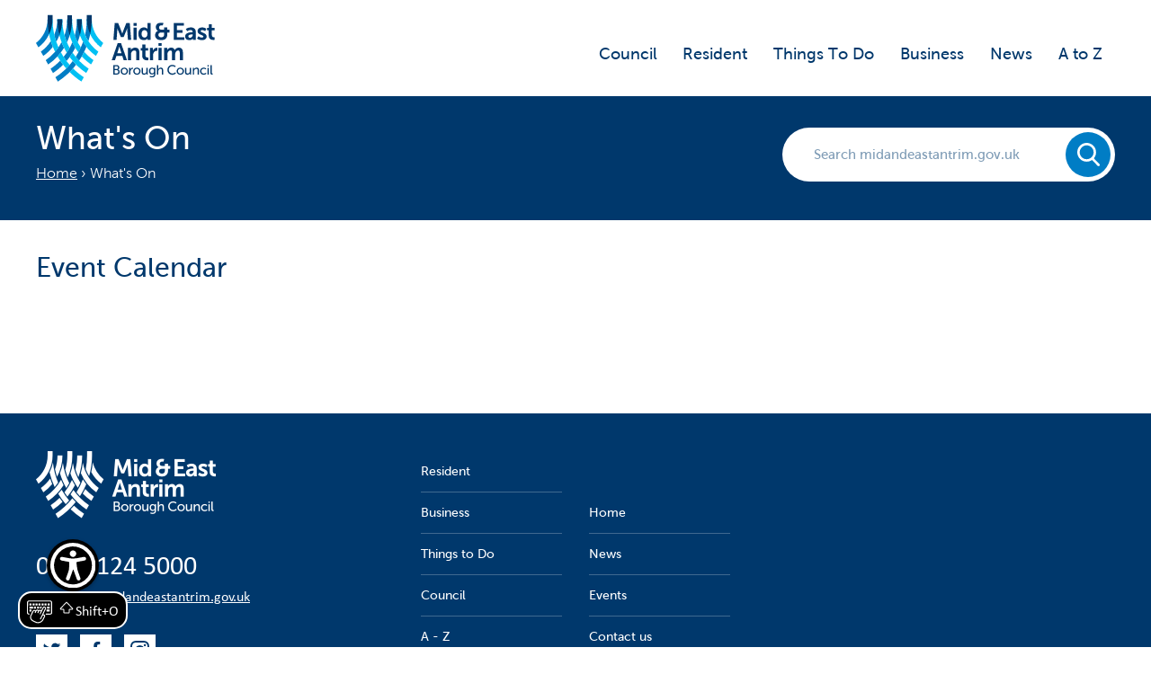

--- FILE ---
content_type: text/html; charset=UTF-8
request_url: https://www.midandeastantrim.gov.uk/events/st-patricks-day-2024
body_size: 32375
content:
<!DOCTYPE html>
<html lang="en">
<head>
	<meta charset="UTF-8">
	
		<title>Mid and East Antrim Borough Council</title>
<meta name='keywords' content='Mid and East Antrim Borough Council, Mid &amp; East Antrim, Ballymena, Carrickfergus, Larne,  local, council, Northern Ireland, Borough Council, leisure centre, dog licence, recycling centre, dump' />
<meta name='description' content='Mid and East Antrim, the happiest place to live in Northern Ireland' />
<link rel='canonical' href='https://www.midandeastantrim.gov.uk/events/st-patricks-day-2024' />
<!-- generated by seo_lite -->

		<!-- Open Graph for Standard Pages-->
		
		    <meta property="og:title" content="Corporate Plan Update Report - April to September 2025 page 7" />
		    <meta property="og:type" content="article" />
		    <meta property="og:url" content="https://www.midandeastantrim.gov.uk/events/st-patricks-day-2024" />
	    
	

  	<meta name="viewport" content="width=device-width, initial-scale=1.0, maximum-scale=10, user-scalable=1">

	<!-- Start cookieyes banner -->
	<script id="cookieyes" type="text/javascript" src="https://cdn-cookieyes.com/client_data/ab6cbc05627b79423b436338/script.js"></script>
	<!-- End cookieyes banner -->

	<!-- <link rel="stylesheet" href="https://www.midandeastantrim.gov.uk/dist/css/all.min.css"> -->
	<!-- <link rel="stylesheet" href="https://www.midandeastantrim.gov.uk//css/style.css"> -->
	<link type="text/css" rel="stylesheet" href="https://www.midandeastantrim.gov.uk/css/style.css?v=15" />
	

	<!-- Owl Carousel Assets -->
    <link href="https://www.midandeastantrim.gov.uk/owl-carousel/assets/owl.carousel.css" rel="stylesheet">
    <!-- <link href="../owl-carousel/owl.theme.css" rel="stylesheet"> -->
    <!-- Fonts -->
	<link type="text/css" rel="stylesheet" href="//fast.fonts.net/cssapi/7c33d75d-779a-4906-abd6-138c84b7d2a5.css"/>
	<link rel="icon" type="image/png" href="https://www.midandeastantrim.gov.uk/favicon.png" />

	<script src="//ajax.googleapis.com/ajax/libs/jquery/1.11.2/jquery.min.js"></script>
	<script src="//cdn.jsdelivr.net/jquery.validation/1.11.1/jquery.validate.min.js"></script>
	<script src="https://www.midandeastantrim.gov.uk/js/jquery.autocomplete.min.js"></script>
	<script src="https://www.midandeastantrim.gov.uk/js/fastclick.js"></script>
	<!-- <script src="https://www.midandeastantrim.gov.uk/js/owl.carousel.min.js"></script> -->
	<script src="https://www.midandeastantrim.gov.uk/dist/js/all.min.js"></script>
	<script src="https://www.midandeastantrim.gov.uk/shared/results-autocomplete"></script>
	<script>
		(function(i,s,o,g,r,a,m){i['GoogleAnalyticsObject']=r;i[r]=i[r]||function(){(i[r].q=i[r].q||[]).push(arguments)},i[r].l=1*new Date();a=s.createElement(o),
		m=s.getElementsByTagName(o)[0];a.async=1;a.src=g;m.parentNode.insertBefore(a,m)
		})(window,document,'script','//www.google-analytics.com/analytics.js','ga');

		ga('create', 'UA-61189381-1', 'auto');
		ga('send', 'pageview');
	</script>
<script type="text/javascript">
var reCAPTCHAv2_init=function(){document.reCAPTCHAv2(),window.jQuery&&window.jQuery(document).trigger("reCAPTCHAv2_init")};!function(){if(!window.___reCAPTCHAv2_init){window.___reCAPTCHAv2_init=!0,document.reCAPTCHAv2=function(a){if("undefined"!=typeof grecaptcha){void 0==a&&(a="g-recaptcha"),"string"==typeof a&&(a=window.jQuery?jQuery("."+a):document.getElementsByClassName(a)),void 0==a.length&&(a=[a]);for(var b=0;b<a.length;b++)grecaptcha.render(a[b],{sitekey:"6LdWMOApAAAAAKmyOuL6Is7NCmhjIIHEzInIqwZ_"})}};var a=document.createElement("script");a.type="text/javascript",a.async=!0,a.src="https://www.google.com/recaptcha/api.js?onload=reCAPTCHAv2_init&render=explicit&hl=en";var b=document.getElementsByTagName("script")[0];b.parentNode.insertBefore(a,b)}}();
</script></head>
<body class="bd-standard-page">
<div id="__ba_panel" style="position: fixed !important; bottom: 2.5vh !important;"></div>

<div class="global-container no-padding">




<header>
    <div class="container">
        <a class="js-skip-links js-skip-links--menu" href="#mobile-menu">mobile menu
        </a>
        <a class="js-skip-links js-skip-links--search" href="#mobile-search">mobile search</a>
        
        <div class="header-left">
			<a class="icon-logo logo logo-large" href="/" title="Go to Homepage">
				<span>Mid and East Antrim Council logo</span>
			</a>
			<a class="icon-logo logo-small" href="/">
				<span>Mid and East Antrim Council logo</span>
			</a>
        </div>
        <!-- /.header-left --> 
        
        <div class="header-right">
            <nav class="skip-content" id="mobile-menu" class="nav-main">
                <ul>
                
                    <li><a href="https://www.midandeastantrim.gov.uk/council">Council</a></li><li><a href="https://www.midandeastantrim.gov.uk/resident">Resident</a></li><li><a href="https://www.midandeastantrim.gov.uk/things-to-do">Things To Do</a></li><li><a href="https://www.midandeastantrim.gov.uk/business">Business</a></li><li><a href="https://www.midandeastantrim.gov.uk/news">News</a></li><li><a href="https://www.midandeastantrim.gov.uk/a-to-z">A to Z</a></li>
                
                    <!-- <li><a href="https://www.midandeastantrim.gov.uk/council">Council</a></li>
                    <li><a href="https://www.midandeastantrim.gov.uk/resident">Resident</a></li>
                    <li><a href="https://www.midandeastantrim.gov.uk/business">Business</a></li>
                    <li><a href="https://www.midandeastantrim.gov.uk/things-to-do">Things to Do</a></li>
                    <li><a href="https://www.midandeastantrim.gov.uk/a-to-z">A to Z</a></li> -->
                </ul>
            </nav>
            <!-- /.nav --> 

            <div class="skip-content" id="mobile-search">
                <div class="search-form">
					<form class="form-search mb-hide t-show" method="post" action="https://www.midandeastantrim.gov.uk/"  >
<div class='hiddenFields'>
<input type="hidden" name="params" value="eyJyZXN1bHRfcGFnZSI6InNlYXJjaFwvcmVzdWx0cyJ9" />
<input type="hidden" name="ACT" value="51" />
<input type="hidden" name="site_id" value="1" />
<input type="hidden" name="csrf_token" value="4f372a3680891b308cdb36a8e92eef741e3ed063" />
</div>


					<div class="search-input">
						<label for="autocomplete-header">Search midandeastantrim.gov.uk</label>
						<div class="form-wrap">
				        	<input type="text" name="keywords" id="autocomplete-header" value="" maxlength="100" placeholder="Search midandeastantrim.gov.uk"><!--
				        	--><button type="submit" class="btn" title="Search the Mid & East Antrim website"></button>
						</div>
					</div>
					</form>
                </div>
            </div><!-- /.mobile search -->               
        </div>
        <!-- /.header-left -->    
    </div>
    <!-- /.container -->
</header>
<!-- /.header -->
</div>
<!-- <div class="global-container"> -->
    <div class="category-header">
        <div class="global-container">
            <div class="ch-header">
                <h1>What's On</h1>
                <ul class="breadcrumb">
				<li><a href="https://www.midandeastantrim.gov.uk/">Home</a></li>
				
				<li>What's On</li>
				
                </ul>
            </div><!--
            --><div class="search-form">
				<form class="form-search mb-hide t-show" method="post" action="https://www.midandeastantrim.gov.uk/"  >
<div class='hiddenFields'>
<input type="hidden" name="params" value="eyJyZXN1bHRfcGFnZSI6InNlYXJjaFwvcmVzdWx0cyJ9" />
<input type="hidden" name="ACT" value="51" />
<input type="hidden" name="site_id" value="1" />
<input type="hidden" name="csrf_token" value="4f372a3680891b308cdb36a8e92eef741e3ed063" />
</div>


				<div class="search-input">
					<label for="autocomplete">Search midandeastantrim.gov.uk</label>
					<div class="form-wrap">
			        	<input type="text" name="keywords" id="autocomplete" value="" maxlength="100" placeholder="Search midandeastantrim.gov.uk"><!--
			        	--><button type="submit" class="btn" title="Search the Mid & East Antrim website"></button>
					</div>
				</div>
				</form>
            </div>
        </div><!-- /.container -->
    </div><!-- /.category-header -->

	<!-- /.page-header -->
	<div class="global-container">
		<div class="container page-content">
				

			    

			    
			    <div class="list-recent-publications">
			        <h2>Event Calendar</h2>

			      
				        <div class="infinite-container">
				        	
					     </div> 
					     <!-- <a class="infinite-more-link" href="/next/page">More</a> -->
				     
			        </div>

			    </div>
			   

			    
			    </div>
		</div>
	</div>
	<!-- /.container -->

<!--<div class="js-cookie-bar dark" style="display:none">
	<div class="container">
		<p class="js-cookie-bar--left">We use <a href="https://www.midandeastantrim.gov.uk/privacy-and-cookies">cookies</a> on your computer or mobile device to help make this website better. You can change your cookie settings at any time. Otherwise, we'll assume you're OK to continue.</p><p class="js-cookie-bar--right"><a href="" class="btn js-cookie-bar-close">&times;&nbsp; Don't show this message again</a></p>
	</div>
</div>-->

<!-- /.js-cookie-bar -->
    <footer>
        <div class="footer-wrap">
            <div class="global-container">
                <div class="grid-row">
                    <div class="footer--contact">
                        <a class="footer-logo" href="/">
                            <span>Mid and East Antrim Council logo</span>
                        </a>
                        <span class="footer-tel">0300 124 5000</span>
                        <span><a href="mailto:enquiries@midandeastantrim.gov.uk" class="footer-email">enquiries@midandeastantrim.gov.uk</a></span>
                        <ul class="list-social">
                            <li>
                                <a href="https://x.com/mea_bc" title="Visit Mid & East Antrim's X page">
                                    <i class="ui_icon social twitter"></i>
                                </a>
                            </li>
                            <li>
                                <a href="https://www.facebook.com/MEABoroughCouncil/" title="Visit Mid & East Antrim's Facebook page">
                                    <i class="ui_icon social facebook"></i>
                                </a>
                            </li>
                            <li>
                                <a href="https://www.instagram.com/meaboroughcouncil/" title="Visit Mid & East Antrim's Instagram page">
                                    <i class="ui_icon social instagram"></i>
                                </a>
                            </li>
                        </ul>
                        <address class="small">
                            <span>Council Headquarters:</span>
                            <span>Mid and East Antrim Borough Council</span>
                            <span>1-29 Bridge Street</span>
                            <span>Ballymena</span>
                            <span>BT43 5EJ</span>
                        </address>
                    </div><!--
                    --><div class="footer--links">
                        <ul class="footer-nav">
                            <li>
                                <a href="https://www.midandeastantrim.gov.uk/resident">Resident</a>
                            </li>
                            <li>
                                <a href="https://www.midandeastantrim.gov.uk/business">Business</a>
                            </li>
                             <li>
                                <a href="https://www.midandeastantrim.gov.uk/things-to-do">Things to Do</a>
                            </li>
                            <li>
                                <a href="https://www.midandeastantrim.gov.uk/council">Council</a>
                            </li>
                            <li>
                                <a href="https://www.midandeastantrim.gov.uk/a-to-z">A - Z</a>
                            </li>
                        </ul><!--
                        --><ul class="footer-nav">
                            <li>
                                <a href="/">Home</a>
                            </li>
                            <li>
                                <a href="https://www.midandeastantrim.gov.uk/news">News</a>
                            </li>
                            <li>
                                <a href="https://www.midandeastantrim.gov.uk/events">Events</a>
                            </li>
                            <li>
                                <a href="https://www.midandeastantrim.gov.uk/contact-us">Contact us</a>
                            </li>
                        </ul>
                    </div><!--
                   
                    </div><!-- /.col-3 -->
	            	<div class="footer--gutter">
                        <div class="gutter-images">
                        	                        	<!--<div id="__ba_panel"></div>-->
                        </div><!--
                        --><div class="copy--right">
                        	&#9400; Mid &amp; East Antrim Borough Council 2016 <span>|</span><!----><a href="https://www.midandeastantrim.gov.uk/accessibility">Accessibility</a><!----><span>|</span><!----><a href="https://www.midandeastantrim.gov.uk/privacy-policy">Privacy Policy</a><!-----><span>|</span><!----><a class="cky-banner-element">Manage Cookies</a>
                        </div>
	                </div>
            </div><!-- GLOBAL-CONTAINER -->
        </div><!-- /.footer-wrap -->
    </footer>

	<script type="text/javascript">var _baTheme=0, _baUseCookies=true;</script>
	<script type="text/javascript" src="https://www.browsealoud.com/plus/scripts/3.1.0/ba.js" crossorigin="anonymous" integrity="sha256-VCrJcQdV3IbbIVjmUyF7DnCqBbWD1BcZ/1sda2KWeFc= sha384-k2OQFn+wNFrKjU9HiaHAcHlEvLbfsVfvOnpmKBGWVBrpmGaIleDNHnnCJO4z2Y2H sha512-gxDfysgvGhVPSHDTieJ/8AlcIEjFbF3MdUgZZL2M5GXXDdIXCcX0CpH7Dh6jsHLOLOjRzTFdXASWZtxO+eMgyQ=="></script>
	<script src="https://www.midandeastantrim.gov.uk/js/matchheight.min.js"></script> 
	<script src="https://www.midandeastantrim.gov.uk/owl-carousel/owl.carousel.min.js"></script>
	<script src="https://cdn.jsdelivr.net/npm/@handsfree/aa-launcher@latest/dist/aa-launcher.umd.js"> </script> 
	<script>
		document.addEventListener('DOMContentLoaded', () => {
			aaStart({
				buttonFloatPosition: 'bottom-left',
				buttonLogoColor: 'white',
				buttonBackgroundColor: 'black',
				buttonSize: '50px',
				buttonSizeMobile: '25px',
				buttonInfoSizeMobile: '0px',
				showButtonInfo: false,
				showButtonInfoMobile: false,
				originID: '3e278e08-f29a-4a2e-a3f9-967a1ab2dbcc'
			})
		})
	</script>
	<script>
		$(function(){
			var $owl = $('.home-slider')
			
			$owl.on('initialized.owl.carousel', function(event){ 
				// Do something
				//alert( 'Owl is loaded!' );
				$('.owl-item').attr('tabindex','0');
			});
	
			$owl.owlCarousel({
			    loop:true,
			    margin:0,
	            autoplay:false,
	            autoplayTimeout:5000,
				//navText : ["<a href='#'>prev</a>","<a href='#'>next</a>"],
			    responsive:{
			        0:{items:1}
			    }
			});
	        
			$('.customNextBtn').click(function() {
				$owl.trigger('next.owl.carousel', [300]);
				return false;
			})
			// Go to the previous item
			$('.customPrevBtn').click(function() {
				$owl.trigger('prev.owl.carousel', [300]);
				return false;
			})
	
	        $(document).on("click", ".js-skip-links", function() {
	         var div = $(this).attr("href");
	         if($(this).hasClass("active")) {
	             $(this).removeClass("active");
	             $(".header-right .skip-content").removeClass("active");
	         }
	         else {
	             $(".header-right .skip-content").removeClass("active");
	              $(".js-skip-links").removeClass("active");
	              $(this).toggleClass("active");
	              $(div).toggleClass("active");
	         }
	         $( '.js-secondary-nav' ).removeClass( 'active' );
	         $( '.header-right .secondary-nav .nav' ).removeClass( 'active' );
	         return false;
	        }); 

	        $(document).on("click", ".js-sidebar", function() {$('.pullout-box').toggleClass('show-nav');});

			
				$(".ff_composer").parent().validate();
			

			$.validator.addMethod("regex",function(value,element,regexp){
                var re= new RegExp(regexp);
                return this.optional(element) || re.test(value);
            },"Only Characters from A-Z");

			$(".footer--mailing-list form").validate({
	            rules: {
	                first_name: {
                        required: true,
                        regex:"^[a-zA-Z]+$" //Only Characters
	                },
				    email: {
				      required: true,
				      email: true
				    }
	     		}
			});

			if($.cookie('MEA Cookie Preferences') == undefined) {$('.js-cookie-bar').show();}
			FastClick.attach(document.body);
			if ($(".required_item")[0]){
			    $(".ff_composer").before("<p class='form-mandatory'>Fields marked with * are mandatory.</p>");
			}
		}); // Document ready
		$('.js-cookie-bar-close').click(function(e){
			$('.js-cookie-bar').hide();
			$.cookie('MEA Cookie Preferences', 'accept', { expires: 365, path: '/' });
			e.preventDefault();
		});

		


	    //});
	    //FIX ISSUE WITH LANDING PAGES WITH ICON
	     $('.vh-item .services-links').matchHeight();
	     $('.vh-item .sec-title').matchHeight();

	     //REMOVING UNWANTED CHARACTERS IN SERACH FIELD
		var text = $('#keywords').val();
		var newtext = "";
		for (var i = 0; i < text.length; i++) {
		   var c = text.charCodeAt(i);
		   if ((c == 0x9) || (c == 0xA) || (c == 0xD) || 
		       (c >= 0x20 && c <= 0xD7FF) ||
		       (c >= 0xE000 && c <= 0xFFFD)) {
		       newtext += c;
		   }
		}
		$('#keywords').val(newtext);

		
		// FIX ISSUE WITH BROWSEALOUD BUTTON POSITION
		$(function(){
		var entries = [
			{ value: "Performance Improvement Plan", label: "Performance Improvement Plan", data: "https://www.midandeastantrim.gov.uk/council/policies-and-documents/performance-improvement" },{ value: "Corporate Plan Update Report - April to September 2025 page 7", label: "Corporate Plan Update Report - April to September 2025 page 7", data: "https://www.midandeastantrim.gov.uk/council/policies-and-documents/corporate-plan/corporate-plan-update-report-april-to-september-2025/corporate-plan-update-report-april-to-september-2025-page-7" },{ value: "Corporate Plan Update Report - April to September 2025 page 6", label: "Corporate Plan Update Report - April to September 2025 page 6", data: "https://www.midandeastantrim.gov.uk/council/policies-and-documents/corporate-plan/corporate-plan-update-report-april-to-september-2025/corporate-plan-update-report-april-to-september-2025-page-6" },{ value: "Corporate Plan Update Report - April to September 2025 page 5", label: "Corporate Plan Update Report - April to September 2025 page 5", data: "https://www.midandeastantrim.gov.uk/council/policies-and-documents/corporate-plan/corporate-plan-update-report-april-to-september-2025/corporate-plan-update-report-april-to-september-2025-page-5" },{ value: "Corporate Plan Update Report - April to September 2025 page 4", label: "Corporate Plan Update Report - April to September 2025 page 4", data: "https://www.midandeastantrim.gov.uk/council/policies-and-documents/corporate-plan/corporate-plan-update-report-april-to-september-2025/corporate-plan-update-report-april-to-september-2025-page-4" },{ value: "Corporate Plan Update Report - April to September 2025 page 3", label: "Corporate Plan Update Report - April to September 2025 page 3", data: "https://www.midandeastantrim.gov.uk/council/policies-and-documents/corporate-plan/corporate-plan-update-report-april-to-september-2025/corporate-plan-update-report-april-to-september-2025-page-3" },{ value: "Corporate Plan Update Report - April to September 2025 page 2", label: "Corporate Plan Update Report - April to September 2025 page 2", data: "https://www.midandeastantrim.gov.uk/council/policies-and-documents/corporate-plan/corporate-plan-update-report-april-to-september-2025/corporate-plan-update-report-april-to-september-2025-page-2" },{ value: "Corporate Plan Update Report - April to September 2025", label: "Corporate Plan Update Report - April to September 2025", data: "https://www.midandeastantrim.gov.uk/council/policies-and-documents/corporate-plan/corporate-plan-update-report-april-to-september-2025" },{ value: "Creative Industries Week 2026", label: "Creative Industries Week 2026", data: "https://www.midandeastantrim.gov.uk/business/business-mid-and-east-antrim/employment-and-skills-support/creative-industries-week-2026" },{ value: "Raising Concerns Policy page 3", label: "Raising Concerns Policy page 3", data: "https://www.midandeastantrim.gov.uk/council/policies-and-documents/policies/raising-concerns-policy/raising-concerns-policy-page-3" },{ value: "Raising Concerns Policy page 2", label: "Raising Concerns Policy page 2", data: "https://www.midandeastantrim.gov.uk/council/policies-and-documents/policies/raising-concerns-policy/raising-concerns-policy-page-2" },{ value: "MEA Sports Awards 2026", label: "MEA Sports Awards 2026", data: "https://www.midandeastantrim.gov.uk/resident/sport-and-leisure/mea-sports-awards-2026" },{ value: "Consultation on Mid and East Antrim Borough Council’s draft Performance Improvement Plan for 2026/27", label: "Consultation on Mid and East Antrim Borough Council’s draft Performance Improvement Plan for 2026/27", data: "https://www.midandeastantrim.gov.uk/council/policies-and-documents/performance-improvement/consultation-on-draft-pip-2026" },{ value: "Constitution - Part 2 - Responsibility for Functions", label: "Constitution - Part 2 - Responsibility for Functions", data: "https://www.midandeastantrim.gov.uk/council/civic-and-ceremonial/constitution/constitution-part-2-responsibility-for-functions" },{ value: "Constitution - Article 11 - Finance, contracts and legal matters", label: "Constitution - Article 11 - Finance, contracts and legal matters", data: "https://www.midandeastantrim.gov.uk/council/civic-and-ceremonial/constitution/constitution-article-11-finance-contracts-and-legal-matters" },{ value: "Constitution - Article 6 - Decision making structures", label: "Constitution - Article 6 - Decision making structures", data: "https://www.midandeastantrim.gov.uk/council/civic-and-ceremonial/constitution/constitution-article-6-decision-making-structures" },{ value: "Constitution - Article 3 - Citizens and The Council", label: "Constitution - Article 3 - Citizens and The Council", data: "https://www.midandeastantrim.gov.uk/council/civic-and-ceremonial/constitution/constitution-article-3-citizens-and-the-council" },{ value: "Constitution - Article 1 - The Constitution", label: "Constitution - Article 1 - The Constitution", data: "https://www.midandeastantrim.gov.uk/council/civic-and-ceremonial/constitution/constitution-article-1-the-constitution" },{ value: "Annex E - Access to Information Procedure Rules", label: "Annex E - Access to Information Procedure Rules", data: "https://www.midandeastantrim.gov.uk/council/civic-and-ceremonial/constitution/annex-e-access-to-information-procedure-rules" },{ value: "Annex A - Principles of Delegation", label: "Annex A - Principles of Delegation", data: "https://www.midandeastantrim.gov.uk/council/civic-and-ceremonial/constitution/annex-a-principles-of-delegation" },{ value: "Constitution", label: "Constitution", data: "https://www.midandeastantrim.gov.uk/council/civic-and-ceremonial/constitution" },{ value: "Public Questions and Answers - September 2025", label: "Public Questions and Answers - September 2025", data: "https://www.midandeastantrim.gov.uk/council/council-and-committee-meetings/public-questions-to-council/answers-to-public-questions/public-questions-and-answers-september-2025" },{ value: "Community Safety Wardens", label: "Community Safety Wardens", data: "https://www.midandeastantrim.gov.uk/resident/community-safety/community-safety-wardens" },{ value: "Ballymena Business Improvement District - Declaration of Ballot Result", label: "Ballymena Business Improvement District - Declaration of Ballot Result", data: "https://www.midandeastantrim.gov.uk/resident/public-information/ballymena-business-improvement-district-declaration-of-ballot-result" },{ value: "Northern Ireland Audit Office Annual Audit Letter - 2024-25", label: "Northern Ireland Audit Office Annual Audit Letter - 2024-25", data: "https://www.midandeastantrim.gov.uk/council/policies-and-documents/financial-reports/northern-ireland-audit-office-annual-audit-letter-2024-25" },{ value: "Balmoral Show Guidance Notes & Eligibility", label: "Balmoral Show Guidance Notes & Eligibility", data: "https://www.midandeastantrim.gov.uk/business/business-mid-and-east-antrim/balmoral-show-2026/balmoral-show-guidance-notes-eligibility" },{ value: "Balmoral Show 2026", label: "Balmoral Show 2026", data: "https://www.midandeastantrim.gov.uk/business/business-mid-and-east-antrim/balmoral-show-2026" },{ value: "Warm Spaces Grant Scheme", label: "Warm Spaces Grant Scheme", data: "https://www.midandeastantrim.gov.uk/resident/healthandwellbeing/a-safe-warm-well-come/warm-spaces-grant-scheme" },{ value: "Safe, Warm and Well", label: "Safe, Warm and Well", data: "https://www.midandeastantrim.gov.uk/resident/healthandwellbeing/a-safe-warm-well-come" },{ value: "Annual Complaints Report", label: "Annual Complaints Report", data: "https://www.midandeastantrim.gov.uk/council/policies-and-documents/annual-complaints-report" },{ value: "Mid and East Antrim PCSP Annual Report 2024-2025 p2", label: "Mid and East Antrim PCSP Annual Report 2024-2025 p2", data: "https://www.midandeastantrim.gov.uk/resident/community-safety/mid-and-east-antrim-pcsp-annual-report-2024-2025/mid-and-east-antrim-pcsp-annual-report-2024-2025-p2" },{ value: "Mid and East Antrim PCSP Annual Report 2024-2025", label: "Mid and East Antrim PCSP Annual Report 2024-2025", data: "https://www.midandeastantrim.gov.uk/resident/community-safety/mid-and-east-antrim-pcsp-annual-report-2024-2025" },{ value: "MEA PCSP Action Plan 2025-2026", label: "MEA PCSP Action Plan 2025-2026", data: "https://www.midandeastantrim.gov.uk/resident/community-safety/mea-pcsp-action-plan-2025-2026" },{ value: "Performance Improvement Plan 2025 - 2026 Quarter 1 Update Report p3", label: "Performance Improvement Plan 2025 - 2026 Quarter 1 Update Report p3", data: "https://www.midandeastantrim.gov.uk/council/policies-and-documents/performance-improvement/performance-improvement-plan-2025-to-2026/performance-improvement-plan-2025-2026-quarter-1-update-report/performance-improvement-plan-2025-2026-quarter-1-update-report-p3" },{ value: "Performance Improvement Plan 2025 - 2026 Quarter 1 Update Report p2", label: "Performance Improvement Plan 2025 - 2026 Quarter 1 Update Report p2", data: "https://www.midandeastantrim.gov.uk/council/policies-and-documents/performance-improvement/performance-improvement-plan-2025-to-2026/performance-improvement-plan-2025-2026-quarter-1-update-report/performance-improvement-plan-2025-2026-quarter-1-update-report-p2" },{ value: "Performance Improvement Plan 2025 - 2026 Quarter 1 Update Report", label: "Performance Improvement Plan 2025 - 2026 Quarter 1 Update Report", data: "https://www.midandeastantrim.gov.uk/council/policies-and-documents/performance-improvement/performance-improvement-plan-2025-to-2026/performance-improvement-plan-2025-2026-quarter-1-update-report" },{ value: "Positive Ageing Month 2025", label: "Positive Ageing Month 2025", data: "https://www.midandeastantrim.gov.uk/resident/healthandwellbeing/positive-ageing-month-2025" },{ value: "Rural Business Development Grant Scheme", label: "Rural Business Development Grant Scheme", data: "https://www.midandeastantrim.gov.uk/business/business-mid-and-east-antrim/grow-your-business-in-mea/rural-business-development" },{ value: "Healthy Heroes", label: "Healthy Heroes", data: "https://www.midandeastantrim.gov.uk/resident/healthandwellbeing/healthy-heroes" },{ value: "Self-Assessment Report 2024-25 p11", label: "Self-Assessment Report 2024-25 p11", data: "https://www.midandeastantrim.gov.uk/council/policies-and-documents/performance-improvement/performance-improvement-plan-self-assessment-report/self-assessment-report-2024-25/self-assessment-report-2024-25-p11" },{ value: "Self-Assessment Report 2024-25 p10", label: "Self-Assessment Report 2024-25 p10", data: "https://www.midandeastantrim.gov.uk/council/policies-and-documents/performance-improvement/performance-improvement-plan-self-assessment-report/self-assessment-report-2024-25/self-assessment-report-2024-25-p10" },{ value: "Self-Assessment Report 2024-25 p9", label: "Self-Assessment Report 2024-25 p9", data: "https://www.midandeastantrim.gov.uk/council/policies-and-documents/performance-improvement/performance-improvement-plan-self-assessment-report/self-assessment-report-2024-25/self-assessment-report-2024-25-p9" },{ value: "Self-Assessment Report 2024-25 p8", label: "Self-Assessment Report 2024-25 p8", data: "https://www.midandeastantrim.gov.uk/council/policies-and-documents/performance-improvement/performance-improvement-plan-self-assessment-report/self-assessment-report-2024-25/self-assessment-report-2024-25-p8" },{ value: "Self-Assessment Report 2024-25 p7", label: "Self-Assessment Report 2024-25 p7", data: "https://www.midandeastantrim.gov.uk/council/policies-and-documents/performance-improvement/performance-improvement-plan-self-assessment-report/self-assessment-report-2024-25/self-assessment-report-2024-25-p7" },{ value: "Public Questions and Answers - July 2025", label: "Public Questions and Answers - July 2025", data: "https://www.midandeastantrim.gov.uk/council/council-and-committee-meetings/public-questions-to-council/answers-to-public-questions/public-questions-and-answers-july-2025" },{ value: "Self-Assessment Report 2024-25 p6", label: "Self-Assessment Report 2024-25 p6", data: "https://www.midandeastantrim.gov.uk/council/policies-and-documents/performance-improvement/performance-improvement-plan-self-assessment-report/self-assessment-report-2024-25/self-assessment-report-2024-25-p6" },{ value: "Self-Assessment Report 2024-25 p5", label: "Self-Assessment Report 2024-25 p5", data: "https://www.midandeastantrim.gov.uk/council/policies-and-documents/performance-improvement/performance-improvement-plan-self-assessment-report/self-assessment-report-2024-25/self-assessment-report-2024-25-p5" },{ value: "Self-Assessment Report 2024-25 p4", label: "Self-Assessment Report 2024-25 p4", data: "https://www.midandeastantrim.gov.uk/council/policies-and-documents/performance-improvement/performance-improvement-plan-self-assessment-report/self-assessment-report-2024-25/self-assessment-report-2024-25-p4" },{ value: "Self-Assessment Report 2024-25 p3", label: "Self-Assessment Report 2024-25 p3", data: "https://www.midandeastantrim.gov.uk/council/policies-and-documents/performance-improvement/performance-improvement-plan-self-assessment-report/self-assessment-report-2024-25/self-assessment-report-2024-25-p3" },{ value: "Self-Assessment Report 2024-25 p2", label: "Self-Assessment Report 2024-25 p2", data: "https://www.midandeastantrim.gov.uk/council/policies-and-documents/performance-improvement/performance-improvement-plan-self-assessment-report/self-assessment-report-2024-25/self-assessment-report-2024-25-p2" },{ value: "Self-Assessment Report 2024-25", label: "Self-Assessment Report 2024-25", data: "https://www.midandeastantrim.gov.uk/council/policies-and-documents/performance-improvement/performance-improvement-plan-self-assessment-report/self-assessment-report-2024-25" },{ value: "Labour Market Partnership Action Plan 2025 - 2027 p5", label: "Labour Market Partnership Action Plan 2025 - 2027 p5", data: "https://www.midandeastantrim.gov.uk/business/business-mid-and-east-antrim/employment-and-skills-support/labour-market-partnership/labour-market-partnership-action-plan-2025-2027/labour-market-partnership-action-plan-2025-2027-p5" },{ value: "Labour Market Partnership Action Plan 2025 - 2027 p4", label: "Labour Market Partnership Action Plan 2025 - 2027 p4", data: "https://www.midandeastantrim.gov.uk/business/business-mid-and-east-antrim/employment-and-skills-support/labour-market-partnership/labour-market-partnership-action-plan-2025-2027/labour-market-partnership-action-plan-2025-2027-p4" },{ value: "Labour Market Partnership Action Plan 2025 - 2027 p3", label: "Labour Market Partnership Action Plan 2025 - 2027 p3", data: "https://www.midandeastantrim.gov.uk/business/business-mid-and-east-antrim/employment-and-skills-support/labour-market-partnership/labour-market-partnership-action-plan-2025-2027/labour-market-partnership-action-plan-2025-2027-p3" },{ value: "Labour Market Partnership Action Plan 2025 - 2027 p2", label: "Labour Market Partnership Action Plan 2025 - 2027 p2", data: "https://www.midandeastantrim.gov.uk/business/business-mid-and-east-antrim/employment-and-skills-support/labour-market-partnership/labour-market-partnership-action-plan-2025-2027/labour-market-partnership-action-plan-2025-2027-p2" },{ value: "Labour Market Partnership Action Plan 2025 - 2027", label: "Labour Market Partnership Action Plan 2025 - 2027", data: "https://www.midandeastantrim.gov.uk/business/business-mid-and-east-antrim/employment-and-skills-support/labour-market-partnership/labour-market-partnership-action-plan-2025-2027" },{ value: "labour-market-partnership", label: "labour-market-partnership", data: "business/business-mid-and-east-antrim/employment-and-skills-support/labour-market-partnership" },{ value: "employment-and-skills-support", label: "employment-and-skills-support", data: "https://www.midandeastantrim.gov.uk/business/amplify-mid-and-east-antrim/employment-and-skills-support" },{ value: "amplify-mid-and-east-antrim", label: "amplify-mid-and-east-antrim", data: "https://www.midandeastantrim.gov.uk/business/amplify-mid-and-east-antrim" },{ value: "Standing Orders p4", label: "Standing Orders p4", data: "https://www.midandeastantrim.gov.uk/council/civic-and-ceremonial/constitution/standing-orders/standing-orders-p4" },{ value: "Standing Orders p3", label: "Standing Orders p3", data: "https://www.midandeastantrim.gov.uk/council/civic-and-ceremonial/constitution/standing-orders/standing-orders-p3" },{ value: "Performance Improvement Plan 2024 to 2025 Year-end Update p6", label: "Performance Improvement Plan 2024 to 2025 Year-end Update p6", data: "https://www.midandeastantrim.gov.uk/council/policies-and-documents/performance-improvement/performance-improvement-plan-2024-to-2025/performance-improvement-plan-2024-to-2025-year-end-update/performance-improvement-plan-2024-to-2025-year-end-update-p6" },{ value: "Performance Improvement Plan 2024 to 2025 Year-end Update p5", label: "Performance Improvement Plan 2024 to 2025 Year-end Update p5", data: "https://www.midandeastantrim.gov.uk/council/policies-and-documents/performance-improvement/performance-improvement-plan-2024-to-2025/performance-improvement-plan-2024-to-2025-year-end-update/performance-improvement-plan-2024-to-2025-year-end-update-p5" },{ value: "Performance Improvement Plan 2024 to 2025 Year-end Update p4", label: "Performance Improvement Plan 2024 to 2025 Year-end Update p4", data: "https://www.midandeastantrim.gov.uk/council/policies-and-documents/performance-improvement/performance-improvement-plan-2024-to-2025/performance-improvement-plan-2024-to-2025-year-end-update/performance-improvement-plan-2024-to-2025-year-end-update-p4" },{ value: "Performance Improvement Plan 2024 to 2025 Year-end Update p3", label: "Performance Improvement Plan 2024 to 2025 Year-end Update p3", data: "https://www.midandeastantrim.gov.uk/council/policies-and-documents/performance-improvement/performance-improvement-plan-2024-to-2025/performance-improvement-plan-2024-to-2025-year-end-update/performance-improvement-plan-2024-to-2025-year-end-update-p3" },{ value: "Performance Improvement Plan 2024 to 2025 Year-end Update p2", label: "Performance Improvement Plan 2024 to 2025 Year-end Update p2", data: "https://www.midandeastantrim.gov.uk/council/policies-and-documents/performance-improvement/performance-improvement-plan-2024-to-2025/performance-improvement-plan-2024-to-2025-year-end-update/performance-improvement-plan-2024-to-2025-year-end-update-p2" },{ value: "Performance Improvement Plan 2024 to 2025 Year-end Update", label: "Performance Improvement Plan 2024 to 2025 Year-end Update", data: "https://www.midandeastantrim.gov.uk/council/policies-and-documents/performance-improvement/performance-improvement-plan-2024-to-2025/performance-improvement-plan-2024-to-2025-year-end-update" },{ value: "Climate & Sustainability Screening - Performance Improvement Plan 2025-26 p3", label: "Climate & Sustainability Screening - Performance Improvement Plan 2025-26 p3", data: "https://www.midandeastantrim.gov.uk/council/equality-good-relations/screening-reports/climate-sustainability-screening-performance-improvement-plan-2025-26/climate-sustainability-screening-performance-improvement-plan-2025-26-p3" },{ value: "Climate & Sustainability Screening - Performance Improvement Plan 2025-26 p2", label: "Climate & Sustainability Screening - Performance Improvement Plan 2025-26 p2", data: "https://www.midandeastantrim.gov.uk/council/equality-good-relations/screening-reports/climate-sustainability-screening-performance-improvement-plan-2025-26/climate-sustainability-screening-performance-improvement-plan-2025-26-p2" },{ value: "Climate & Sustainability Screening - Performance Improvement Plan 2025-26", label: "Climate & Sustainability Screening - Performance Improvement Plan 2025-26", data: "https://www.midandeastantrim.gov.uk/council/equality-good-relations/screening-reports/climate-sustainability-screening-performance-improvement-plan-2025-26" },{ value: "Rural Needs Impact Assessment - Performance Improvement Plan 2025-26", label: "Rural Needs Impact Assessment - Performance Improvement Plan 2025-26", data: "https://www.midandeastantrim.gov.uk/council/equality-good-relations/screening-reports/rural-needs-impact-assessment-performance-improvement-plan-2025-26" },{ value: "DPIA Screening: Performance Improvement Plan 2025-26", label: "DPIA Screening: Performance Improvement Plan 2025-26", data: "https://www.midandeastantrim.gov.uk/council/equality-good-relations/screening-reports/dpia-screening-performance-improvement-plan-2025-26" },{ value: "Equality Screening - Performance Improvement Plan 2025/26 p5", label: "Equality Screening - Performance Improvement Plan 2025/26 p5", data: "https://www.midandeastantrim.gov.uk/council/equality-good-relations/screening-reports/equality-screening-performance-improvement-plan-2025-26/equality-screening-performance-improvement-plan-2025-26-p5" },{ value: "Equality Screening - Performance Improvement Plan 2025/26 p4", label: "Equality Screening - Performance Improvement Plan 2025/26 p4", data: "https://www.midandeastantrim.gov.uk/council/equality-good-relations/screening-reports/equality-screening-performance-improvement-plan-2025-26/equality-screening-performance-improvement-plan-2025-26-p4" },{ value: "Equality Screening - Performance Improvement Plan 2025/26 p3", label: "Equality Screening - Performance Improvement Plan 2025/26 p3", data: "https://www.midandeastantrim.gov.uk/council/equality-good-relations/screening-reports/equality-screening-performance-improvement-plan-2025-26/equality-screening-performance-improvement-plan-2025-26-p3" },{ value: "Equality Screening - Performance Improvement Plan 2025/26 p2", label: "Equality Screening - Performance Improvement Plan 2025/26 p2", data: "https://www.midandeastantrim.gov.uk/council/equality-good-relations/screening-reports/equality-screening-performance-improvement-plan-2025-26/equality-screening-performance-improvement-plan-2025-26-p2" },{ value: "Equality Screening - Performance Improvement Plan 2025/26", label: "Equality Screening - Performance Improvement Plan 2025/26", data: "https://www.midandeastantrim.gov.uk/council/equality-good-relations/screening-reports/equality-screening-performance-improvement-plan-2025-26" },{ value: "Performance Improvement Plan 2025-2026 document p5", label: "Performance Improvement Plan 2025-2026 document p5", data: "https://www.midandeastantrim.gov.uk/council/policies-and-documents/performance-improvement/performance-improvement-plan-2025-to-2026/performance-improvement-plan-2025-2026-document/performance-improvement-plan-2025-2026-document-p5" },{ value: "Performance Improvement Plan 2025-2026 document p4", label: "Performance Improvement Plan 2025-2026 document p4", data: "https://www.midandeastantrim.gov.uk/council/policies-and-documents/performance-improvement/performance-improvement-plan-2025-to-2026/performance-improvement-plan-2025-2026-document/performance-improvement-plan-2024-2025-document-p4" },{ value: "Performance Improvement Plan 2025-2026 document p3", label: "Performance Improvement Plan 2025-2026 document p3", data: "https://www.midandeastantrim.gov.uk/council/policies-and-documents/performance-improvement/performance-improvement-plan-2025-to-2026/performance-improvement-plan-2025-2026-document/performance-improvement-plan-2025-2026-document-p3" },{ value: "Performance Improvement Plan 2025-2026 document p2", label: "Performance Improvement Plan 2025-2026 document p2", data: "https://www.midandeastantrim.gov.uk/council/policies-and-documents/performance-improvement/performance-improvement-plan-2025-to-2026/performance-improvement-plan-2025-2026-document/performance-improvement-plan-2025-2026-document-p2" },{ value: "Amplify Privacy Notice and Record of Consent", label: "Amplify Privacy Notice and Record of Consent", data: "https://www.midandeastantrim.gov.uk/business/business-mid-and-east-antrim/amplify-privacy-notice-and-record-of-consent" },{ value: "Environmental Objectives and Targets - 2025-2026", label: "Environmental Objectives and Targets - 2025-2026", data: "https://www.midandeastantrim.gov.uk/council/policies-and-documents/climate-change-sustainability/climate-sustainability-environment-reporting/environmental-objectives-and-targets-2025-2026" },{ value: "Environment and Carbon Footprint Report 2025", label: "Environment and Carbon Footprint Report 2025", data: "https://www.midandeastantrim.gov.uk/council/policies-and-documents/climate-change-sustainability/climate-sustainability-environment-reporting/environment-and-carbon-footprint-report-2025" },{ value: "Autism Friendly MEA", label: "Autism Friendly MEA", data: "https://www.midandeastantrim.gov.uk/resident/autism-friendly-mea" },{ value: "Larne Town Park Nature Recovery Action Plan p3", label: "Larne Town Park Nature Recovery Action Plan p3", data: "https://www.midandeastantrim.gov.uk/things-to-do/parks/biodiversity/larne-town-park-nature-recovery-action-plan/larne-town-park-nature-recovery-action-plan-p3" },{ value: "Larne Town Park Nature Recovery Action Plan p2", label: "Larne Town Park Nature Recovery Action Plan p2", data: "https://www.midandeastantrim.gov.uk/things-to-do/parks/biodiversity/larne-town-park-nature-recovery-action-plan/larne-town-park-nature-recovery-action-plan-p2" },{ value: "Larne Town Park Nature Recovery Action Plan", label: "Larne Town Park Nature Recovery Action Plan", data: "https://www.midandeastantrim.gov.uk/things-to-do/parks/biodiversity/larne-town-park-nature-recovery-action-plan" },{ value: "MEActive Summer Programme", label: "MEActive Summer Programme", data: "https://www.midandeastantrim.gov.uk/resident/sport-and-leisure/meactive-summer" },{ value: "Corporate Plan Update - April 2024 to March 2025 p7", label: "Corporate Plan Update - April 2024 to March 2025 p7", data: "https://www.midandeastantrim.gov.uk/council/policies-and-documents/corporate-plan/corporate-plan-update-april-2024-to-march-2025/corporate-plan-update-april-2024-to-march-2025-p7" },{ value: "Corporate Plan Update - April 2024 to March 2025 p6", label: "Corporate Plan Update - April 2024 to March 2025 p6", data: "https://www.midandeastantrim.gov.uk/council/policies-and-documents/corporate-plan/corporate-plan-update-april-2024-to-march-2025/corporate-plan-update-april-2024-to-march-2025-p6" },{ value: "Corporate Plan Update - April 2024 to March 2025 p5", label: "Corporate Plan Update - April 2024 to March 2025 p5", data: "https://www.midandeastantrim.gov.uk/council/policies-and-documents/corporate-plan/corporate-plan-update-april-2024-to-march-2025/corporate-plan-update-april-2024-to-march-2025-p5" },{ value: "Corporate Plan Update - April 2024 to March 2025 p4", label: "Corporate Plan Update - April 2024 to March 2025 p4", data: "https://www.midandeastantrim.gov.uk/council/policies-and-documents/corporate-plan/corporate-plan-update-april-2024-to-march-2025/corporate-plan-update-april-2024-to-march-2025-p4" },{ value: "Corporate Plan Update - April 2024 to March 2025 p3", label: "Corporate Plan Update - April 2024 to March 2025 p3", data: "https://www.midandeastantrim.gov.uk/council/policies-and-documents/corporate-plan/corporate-plan-update-april-2024-to-march-2025/corporate-plan-update-april-2024-to-march-2025-p3" },{ value: "Corporate Plan Update - April 2024 to March 2025 p2", label: "Corporate Plan Update - April 2024 to March 2025 p2", data: "https://www.midandeastantrim.gov.uk/council/policies-and-documents/corporate-plan/corporate-plan-update-april-2024-to-march-2025/corporate-plan-update-april-2024-to-march-2025-p2" },{ value: "Corporate Plan Year-end Update - April 2024 to March 2025", label: "Corporate Plan Year-end Update - April 2024 to March 2025", data: "https://www.midandeastantrim.gov.uk/council/policies-and-documents/corporate-plan/corporate-plan-update-april-2024-to-march-2025" },{ value: "Performance Improvement Plan 2025-2026 document", label: "Performance Improvement Plan 2025-2026 document", data: "https://www.midandeastantrim.gov.uk/council/policies-and-documents/performance-improvement/performance-improvement-plan-2025-to-2026/performance-improvement-plan-2025-2026-document" },{ value: "Performance Improvement Plan 2025 to 2026", label: "Performance Improvement Plan 2025 to 2026", data: "https://www.midandeastantrim.gov.uk/council/policies-and-documents/performance-improvement/performance-improvement-plan-2025-to-2026" },{ value: "Scheme of Allowances Payable to Councillors - 2025", label: "Scheme of Allowances Payable to Councillors - 2025", data: "https://www.midandeastantrim.gov.uk/council/policies-and-documents/payments-to-councillors-scheme/scheme-of-allowances-payable-to-councillors-2025" },{ value: "Tree Preservation Orders Guide", label: "Tree Preservation Orders Guide", data: "https://www.midandeastantrim.gov.uk/business/planning/local-development-plan/trees-hedges/tree-preservation-orders-guide" },{ value: "Co-Mingled Recycling FAQs", label: "Co-Mingled Recycling FAQs", data: "https://www.midandeastantrim.gov.uk/resident/waste-recycling/co-mingled-recycling-faqs" },{ value: "Autism Employability Guide p2", label: "Autism Employability Guide p2", data: "https://www.midandeastantrim.gov.uk/resident/healthandwellbeing/autism-friendly/autism-employability-guide/aeg-p2" },{ value: "Autism Employability Guide", label: "Autism Employability Guide", data: "https://www.midandeastantrim.gov.uk/resident/healthandwellbeing/autism-friendly/autism-employability-guide" },{ value: "Youth Voice", label: "Youth Voice", data: "https://www.midandeastantrim.gov.uk/resident/community-planning/youth-voice" },{ value: "Ending Violence Against Women & Girls", label: "Ending Violence Against Women & Girls", data: "https://www.midandeastantrim.gov.uk/resident/evawg/evawg" },{ value: "Performance Improvement Plan 2024 - 2025 Quarter 3 Update Report p6", label: "Performance Improvement Plan 2024 - 2025 Quarter 3 Update Report p6", data: "https://www.midandeastantrim.gov.uk/council/policies-and-documents/performance-improvement/performance-improvement-plan-2024-to-2025/performance-improvement-plan-2024-2025-quarter-3-update-report/pip-2425-q3-ur-p6" },{ value: "Performance Improvement Plan 2024 - 2025 Quarter 3 Update Report p5", label: "Performance Improvement Plan 2024 - 2025 Quarter 3 Update Report p5", data: "https://www.midandeastantrim.gov.uk/council/policies-and-documents/performance-improvement/performance-improvement-plan-2024-to-2025/performance-improvement-plan-2024-2025-quarter-3-update-report/pip-2425-q3-ur-p5" },{ value: "Performance Improvement Plan 2024 - 2025 Quarter 3 Update Report p4", label: "Performance Improvement Plan 2024 - 2025 Quarter 3 Update Report p4", data: "https://www.midandeastantrim.gov.uk/council/policies-and-documents/performance-improvement/performance-improvement-plan-2024-to-2025/performance-improvement-plan-2024-2025-quarter-3-update-report/pip-2425-q3-ur-p4" },{ value: "Performance Improvement Plan 2024 - 2025 Quarter 3 Update Report p3", label: "Performance Improvement Plan 2024 - 2025 Quarter 3 Update Report p3", data: "https://www.midandeastantrim.gov.uk/council/policies-and-documents/performance-improvement/performance-improvement-plan-2024-to-2025/performance-improvement-plan-2024-2025-quarter-3-update-report/pip-2425-q3-ur-p3" },{ value: "Performance Improvement Plan 2024 - 2025 Quarter 3 Update Report p2", label: "Performance Improvement Plan 2024 - 2025 Quarter 3 Update Report p2", data: "https://www.midandeastantrim.gov.uk/council/policies-and-documents/performance-improvement/performance-improvement-plan-2024-to-2025/performance-improvement-plan-2024-2025-quarter-3-update-report/pip-2425-q3-ur-p2" },{ value: "Performance Improvement Plan 2024 - 2025 Quarter 3 Update Report", label: "Performance Improvement Plan 2024 - 2025 Quarter 3 Update Report", data: "https://www.midandeastantrim.gov.uk/council/policies-and-documents/performance-improvement/performance-improvement-plan-2024-to-2025/performance-improvement-plan-2024-2025-quarter-3-update-report" },{ value: "Your Home and Planning Permission p7", label: "Your Home and Planning Permission p7", data: "https://www.midandeastantrim.gov.uk/business/planning/planning-permission/your-home-and-planning-permission/yhpp-7" },{ value: "Your Home and Planning Permission p6", label: "Your Home and Planning Permission p6", data: "https://www.midandeastantrim.gov.uk/business/planning/planning-permission/your-home-and-planning-permission/yhpp-6" },{ value: "Your Home and Planning Permission p5", label: "Your Home and Planning Permission p5", data: "https://www.midandeastantrim.gov.uk/business/planning/planning-permission/your-home-and-planning-permission/yhpp-5" },{ value: "Your Home and Planning Permission p4", label: "Your Home and Planning Permission p4", data: "https://www.midandeastantrim.gov.uk/business/planning/planning-permission/your-home-and-planning-permission/yhpp-4" },{ value: "Your Home and Planning Permission p3", label: "Your Home and Planning Permission p3", data: "https://www.midandeastantrim.gov.uk/business/planning/planning-permission/your-home-and-planning-permission/yhpp-3" },{ value: "Your Home and Planning Permission p2", label: "Your Home and Planning Permission p2", data: "https://www.midandeastantrim.gov.uk/business/planning/planning-permission/your-home-and-planning-permission/yhpp-2" },{ value: "Your Home and Planning Permission", label: "Your Home and Planning Permission", data: "https://www.midandeastantrim.gov.uk/business/planning/planning-permission/your-home-and-planning-permission" },{ value: "PEACEPLUS Guidance Pack", label: "PEACEPLUS Guidance Pack", data: "https://www.midandeastantrim.gov.uk/resident/peace-plus-programme/peaceplus-guidance-pack" },{ value: "Ending Violence Against Women and Girls", label: "Ending Violence Against Women and Girls", data: "https://www.midandeastantrim.gov.uk/resident/evawg" },{ value: "Performance Improvement Plan 2024 - 2025 Quarter 2 Update Report p6", label: "Performance Improvement Plan 2024 - 2025 Quarter 2 Update Report p6", data: "https://www.midandeastantrim.gov.uk/council/policies-and-documents/performance-improvement/performance-improvement-plan-2024-to-2025/performance-improvement-plan-2024-2025-quarter-2-update-report/performance-improvement-plan-2024-2025-quarter-2-update-report-p6" },{ value: "Performance Improvement Plan 2024 - 2025 Quarter 2 Update Report p5", label: "Performance Improvement Plan 2024 - 2025 Quarter 2 Update Report p5", data: "https://www.midandeastantrim.gov.uk/council/policies-and-documents/performance-improvement/performance-improvement-plan-2024-to-2025/performance-improvement-plan-2024-2025-quarter-2-update-report/performance-improvement-plan-2024-2025-quarter-2-update-report-p5" },{ value: "Performance Improvement Plan 2024 - 2025 Quarter 2 Update Report p4", label: "Performance Improvement Plan 2024 - 2025 Quarter 2 Update Report p4", data: "https://www.midandeastantrim.gov.uk/council/policies-and-documents/performance-improvement/performance-improvement-plan-2024-to-2025/performance-improvement-plan-2024-2025-quarter-2-update-report/performance-improvement-plan-2024-2025-quarter-2-update-report-p4" },{ value: "Performance Improvement Plan 2024 - 2025 Quarter 2 Update Report p3", label: "Performance Improvement Plan 2024 - 2025 Quarter 2 Update Report p3", data: "https://www.midandeastantrim.gov.uk/council/policies-and-documents/performance-improvement/performance-improvement-plan-2024-to-2025/performance-improvement-plan-2024-2025-quarter-2-update-report/performance-improvement-plan-2024-2025-quarter-2-update-report-p3" },{ value: "Performance Improvement Plan 2024 - 2025 Quarter 2 Update Report p2", label: "Performance Improvement Plan 2024 - 2025 Quarter 2 Update Report p2", data: "https://www.midandeastantrim.gov.uk/council/policies-and-documents/performance-improvement/performance-improvement-plan-2024-to-2025/performance-improvement-plan-2024-2025-quarter-2-update-report/performance-improvement-plan-2024-2025-quarter-2-update-report-p2" },{ value: "Performance Improvement Plan 2024 - 2025 Quarter 2 Update Report", label: "Performance Improvement Plan 2024 - 2025 Quarter 2 Update Report", data: "https://www.midandeastantrim.gov.uk/council/policies-and-documents/performance-improvement/performance-improvement-plan-2024-to-2025/performance-improvement-plan-2024-2025-quarter-2-update-report" },{ value: "British Citizenship Ceremonies", label: "British Citizenship Ceremonies", data: "https://www.midandeastantrim.gov.uk/council/civic-and-ceremonial/british-citizenship-ceremonies" },{ value: "XL Bully Dogs", label: "XL Bully Dogs", data: "https://www.midandeastantrim.gov.uk/resident/dogs-animal-welfare/xl-bully-dogs-1" },{ value: "Corporate Plan Update - April to September 2024 - 2025 p7", label: "Corporate Plan Update - April to September 2024 - 2025 p7", data: "https://www.midandeastantrim.gov.uk/council/policies-and-documents/corporate-plan/corporate-plan-update-april-to-september-2024/corporate-plan-update-april-to-september-2024-2025-p7" },{ value: "Corporate Plan Update - April to September 2024 - 2025 p6", label: "Corporate Plan Update - April to September 2024 - 2025 p6", data: "https://www.midandeastantrim.gov.uk/council/policies-and-documents/corporate-plan/corporate-plan-update-april-to-september-2024/corporate-plan-update-april-to-september-2024-2025-p6" },{ value: "Corporate Plan Update - April to September 2024 - 2025 p5", label: "Corporate Plan Update - April to September 2024 - 2025 p5", data: "https://www.midandeastantrim.gov.uk/council/policies-and-documents/corporate-plan/corporate-plan-update-april-to-september-2024/corporate-plan-update-april-to-september-2024-2025-p5" },{ value: "Corporate Plan Update - April to September 2024 - 2025 p4", label: "Corporate Plan Update - April to September 2024 - 2025 p4", data: "https://www.midandeastantrim.gov.uk/council/policies-and-documents/corporate-plan/corporate-plan-update-april-to-september-2024/corporate-plan-update-april-to-september-2024-2025-p4" },{ value: "Corporate Plan Update - April to September 2024 - 2025 p3", label: "Corporate Plan Update - April to September 2024 - 2025 p3", data: "https://www.midandeastantrim.gov.uk/council/policies-and-documents/corporate-plan/corporate-plan-update-april-to-september-2024/corporate-plan-update-april-to-september-2024-2025-p3" },{ value: "Corporate Plan Update - April to September 2024 - 2025 p2", label: "Corporate Plan Update - April to September 2024 - 2025 p2", data: "https://www.midandeastantrim.gov.uk/council/policies-and-documents/corporate-plan/corporate-plan-update-april-to-september-2024/corporate-plan-update-april-to-september-2024-2025-p2" },{ value: "Corporate Plan Update - April to September 2024", label: "Corporate Plan Update - April to September 2024", data: "https://www.midandeastantrim.gov.uk/council/policies-and-documents/corporate-plan/corporate-plan-update-april-to-september-2024" },{ value: "Northern Ireland Audit Office Annual Audit Letter - 2023-24", label: "Northern Ireland Audit Office Annual Audit Letter - 2023-24", data: "https://www.midandeastantrim.gov.uk/council/policies-and-documents/financial-reports/northern-ireland-audit-office-annual-audit-letter-2023-24" },{ value: "Severe Weather Planning", label: "Severe Weather Planning", data: "https://www.midandeastantrim.gov.uk/emergency-planning" },{ value: "Age Friendly Strategy & Action Plan 2024-2027 p9", label: "Age Friendly Strategy & Action Plan 2024-2027 p9", data: "https://www.midandeastantrim.gov.uk/resident/healthandwellbeing/age-friendly-strategy-action-plan-2024-2027/age-friendly-strategy-action-plan-2024-2027-p9" },{ value: "Age Friendly Strategy & Action Plan 2024-2027 p8", label: "Age Friendly Strategy & Action Plan 2024-2027 p8", data: "https://www.midandeastantrim.gov.uk/resident/healthandwellbeing/age-friendly-strategy-action-plan-2024-2027/age-friendly-strategy-action-plan-2024-2027-p8" },{ value: "Age Friendly Strategy & Action Plan 2024-2027 p7", label: "Age Friendly Strategy & Action Plan 2024-2027 p7", data: "https://www.midandeastantrim.gov.uk/resident/healthandwellbeing/age-friendly-strategy-action-plan-2024-2027/age-friendly-strategy-action-plan-2024-2027-p7" },{ value: "Age Friendly Strategy & Action Plan 2024-2027 p6", label: "Age Friendly Strategy & Action Plan 2024-2027 p6", data: "https://www.midandeastantrim.gov.uk/resident/healthandwellbeing/age-friendly-strategy-action-plan-2024-2027/age-friendly-strategy-action-plan-2024-2027-p6" },{ value: "Age Friendly Strategy & Action Plan 2024-2027 p5", label: "Age Friendly Strategy & Action Plan 2024-2027 p5", data: "https://www.midandeastantrim.gov.uk/resident/healthandwellbeing/age-friendly-strategy-action-plan-2024-2027/age-friendly-strategy-action-plan-2024-2027-p5" },{ value: "Age Friendly Strategy & Action Plan 2024-2027 p4", label: "Age Friendly Strategy & Action Plan 2024-2027 p4", data: "https://www.midandeastantrim.gov.uk/resident/healthandwellbeing/age-friendly-strategy-action-plan-2024-2027/age-friendly-strategy-action-plan-2024-2027-p4" },{ value: "Age Friendly Strategy & Action Plan 2024-2027 p3", label: "Age Friendly Strategy & Action Plan 2024-2027 p3", data: "https://www.midandeastantrim.gov.uk/resident/healthandwellbeing/age-friendly-strategy-action-plan-2024-2027/age-friendly-strategy-action-plan-2024-2027-p3" },{ value: "Age Friendly Strategy & Action Plan 2024-2027 p2", label: "Age Friendly Strategy & Action Plan 2024-2027 p2", data: "https://www.midandeastantrim.gov.uk/resident/healthandwellbeing/age-friendly-strategy-action-plan-2024-2027/age-friendly-strategy-action-plan-2024-2027-p2" },{ value: "Age Friendly Strategy & Action Plan 2024-2027", label: "Age Friendly Strategy & Action Plan 2024-2027", data: "https://www.midandeastantrim.gov.uk/resident/healthandwellbeing/age-friendly-strategy-action-plan-2024-2027" },{ value: "Performance Improvement Plan 2024 - 2025 Quarter 1 Update Report p6", label: "Performance Improvement Plan 2024 - 2025 Quarter 1 Update Report p6", data: "https://www.midandeastantrim.gov.uk/council/policies-and-documents/performance-improvement/performance-improvement-plan-2024-to-2025/performance-improvement-plan-2024-2025-quarter-1-update-report/performance-improvement-plan-2024-2025-quarter-1-update-report-p6" },{ value: "Performance Improvement Plan 2024 - 2025 Quarter 1 Update Report p5", label: "Performance Improvement Plan 2024 - 2025 Quarter 1 Update Report p5", data: "https://www.midandeastantrim.gov.uk/council/policies-and-documents/performance-improvement/performance-improvement-plan-2024-to-2025/performance-improvement-plan-2024-2025-quarter-1-update-report/performance-improvement-plan-2024-2025-quarter-1-update-report-p5" },{ value: "Performance Improvement Plan 2024 - 2025 Quarter 1 Update Report p4", label: "Performance Improvement Plan 2024 - 2025 Quarter 1 Update Report p4", data: "https://www.midandeastantrim.gov.uk/council/policies-and-documents/performance-improvement/performance-improvement-plan-2024-to-2025/performance-improvement-plan-2024-2025-quarter-1-update-report/performance-improvement-plan-2024-2025-quarter-1-update-report-p4" },{ value: "Performance Improvement Plan 2024 - 2025 Quarter 1 Update Report p3", label: "Performance Improvement Plan 2024 - 2025 Quarter 1 Update Report p3", data: "https://www.midandeastantrim.gov.uk/council/policies-and-documents/performance-improvement/performance-improvement-plan-2024-to-2025/performance-improvement-plan-2024-2025-quarter-1-update-report/performance-improvement-plan-2024-2025-quarter-1-update-report-p3" },{ value: "Performance Improvement Plan 2024 - 2025 Quarter 1 Update Report p2", label: "Performance Improvement Plan 2024 - 2025 Quarter 1 Update Report p2", data: "https://www.midandeastantrim.gov.uk/council/policies-and-documents/performance-improvement/performance-improvement-plan-2024-to-2025/performance-improvement-plan-2024-2025-quarter-1-update-report/performance-improvement-plan-2024-2025-quarter-1-update-report-p2" },{ value: "Performance Improvement Plan 2024 - 2025 Quarter 1 Update Report", label: "Performance Improvement Plan 2024 - 2025 Quarter 1 Update Report", data: "https://www.midandeastantrim.gov.uk/council/policies-and-documents/performance-improvement/performance-improvement-plan-2024-to-2025/performance-improvement-plan-2024-2025-quarter-1-update-report" },{ value: "Cosmetic Treatments", label: "Cosmetic Treatments", data: "https://www.midandeastantrim.gov.uk/resident/environmental-health/cosmetic-treatments" },{ value: "MEA Community Planning Partnership - 3rd Statement of Progress p9", label: "MEA Community Planning Partnership - 3rd Statement of Progress p9", data: "https://www.midandeastantrim.gov.uk/resident/community-planning/mea-community-planning-partnership-3rd-statement-of-progress/mea-community-planning-partnership-3rd-statement-of-progress-p9" },{ value: "MEA Community Planning Partnership - 3rd Statement of Progress p8", label: "MEA Community Planning Partnership - 3rd Statement of Progress p8", data: "https://www.midandeastantrim.gov.uk/resident/community-planning/mea-community-planning-partnership-3rd-statement-of-progress/mea-community-planning-partnership-3rd-statement-of-progress-p8" },{ value: "MEA Community Planning Partnership - 3rd Statement of Progress p7", label: "MEA Community Planning Partnership - 3rd Statement of Progress p7", data: "https://www.midandeastantrim.gov.uk/resident/community-planning/mea-community-planning-partnership-3rd-statement-of-progress/mea-community-planning-partnership-3rd-statement-of-progress-p7" },{ value: "MEA Community Planning Partnership - 3rd Statement of Progress p6", label: "MEA Community Planning Partnership - 3rd Statement of Progress p6", data: "https://www.midandeastantrim.gov.uk/resident/community-planning/mea-community-planning-partnership-3rd-statement-of-progress/mea-community-planning-partnership-3rd-statement-of-progress-p6" },{ value: "MEA Community Planning Partnership - 3rd Statement of Progress p5", label: "MEA Community Planning Partnership - 3rd Statement of Progress p5", data: "https://www.midandeastantrim.gov.uk/resident/community-planning/mea-community-planning-partnership-3rd-statement-of-progress/mea-community-planning-partnership-3rd-statement-of-progress-p5" },{ value: "MEA Community Planning Partnership - 3rd Statement of Progress p4", label: "MEA Community Planning Partnership - 3rd Statement of Progress p4", data: "https://www.midandeastantrim.gov.uk/resident/community-planning/mea-community-planning-partnership-3rd-statement-of-progress/mea-community-planning-partnership-3rd-statement-of-progress-p4" },{ value: "MEA Community Planning Partnership - 3rd Statement of Progress p3", label: "MEA Community Planning Partnership - 3rd Statement of Progress p3", data: "https://www.midandeastantrim.gov.uk/resident/community-planning/mea-community-planning-partnership-3rd-statement-of-progress/mea-community-planning-partnership-3rd-statement-of-progress-p3" },{ value: "MEA Community Planning Partnership - 3rd Statement of Progress p2", label: "MEA Community Planning Partnership - 3rd Statement of Progress p2", data: "https://www.midandeastantrim.gov.uk/resident/community-planning/mea-community-planning-partnership-3rd-statement-of-progress/mea-community-planning-partnership-3rd-statement-of-progress-p2" },{ value: "Environmental Objectives and Targets - 2020-2021 - End of year status", label: "Environmental Objectives and Targets - 2020-2021 - End of year status", data: "https://www.midandeastantrim.gov.uk/council/policies-and-documents/climate-change-sustainability/climate-sustainability-environment-reporting/environmental-objectives-and-targets-2020-2021-end-of-year-status" },{ value: "Environmental Objectives and Targets 2021-2022", label: "Environmental Objectives and Targets 2021-2022", data: "https://www.midandeastantrim.gov.uk/council/policies-and-documents/climate-change-sustainability/climate-sustainability-environment-reporting/environmental-objectives-and-targets-2021-2022" },{ value: "Climate and Sustainability Action Plan 2023 - 2027 p4", label: "Climate and Sustainability Action Plan 2023 - 2027 p4", data: "https://www.midandeastantrim.gov.uk/council/policies-and-documents/climate-change-sustainability/climate-sustainability-environment-reporting/climate-and-sustainability-action-plan-2023-2027/climate-and-sustainability-action-plan-2023-2027-p4" },{ value: "Climate and Sustainability Action Plan 2023 - 2027 p3", label: "Climate and Sustainability Action Plan 2023 - 2027 p3", data: "https://www.midandeastantrim.gov.uk/council/policies-and-documents/climate-change-sustainability/climate-sustainability-environment-reporting/climate-and-sustainability-action-plan-2023-2027/climate-and-sustainability-action-plan-2023-2027-p3" },{ value: "Climate and Sustainability Action Plan 2023 - 2027 p2", label: "Climate and Sustainability Action Plan 2023 - 2027 p2", data: "https://www.midandeastantrim.gov.uk/council/policies-and-documents/climate-change-sustainability/climate-sustainability-environment-reporting/climate-and-sustainability-action-plan-2023-2027/climate-and-sustainability-action-plan-2023-2027-p2" },{ value: "Climate and Sustainability Action Plan 2023 - 2027 p1", label: "Climate and Sustainability Action Plan 2023 - 2027 p1", data: "https://www.midandeastantrim.gov.uk/council/policies-and-documents/climate-change-sustainability/climate-sustainability-environment-reporting/climate-and-sustainability-action-plan-2023-2027/climate-and-sustainability-action-plan-2023-2027-p1" },{ value: "Complaints, Comments & Compliments Policy p4", label: "Complaints, Comments & Compliments Policy p4", data: "https://www.midandeastantrim.gov.uk/council/policies-and-documents/policies/complaints-comments-compliments-policy/complaints-comments-compliments-policy-p4" },{ value: "Complaints, Comments & Compliments Policy p3", label: "Complaints, Comments & Compliments Policy p3", data: "https://www.midandeastantrim.gov.uk/council/policies-and-documents/policies/complaints-comments-compliments-policy/complaints-comments-compliments-policy-p3" },{ value: "Complaints, Comments & Compliments Policy p2", label: "Complaints, Comments & Compliments Policy p2", data: "https://www.midandeastantrim.gov.uk/council/policies-and-documents/policies/complaints-comments-compliments-policy/complaints-comments-compliments-policy-p2" },{ value: "Access to Information Policy p5", label: "Access to Information Policy p5", data: "https://www.midandeastantrim.gov.uk/council/policies-and-documents/policies/access-to-information/access-to-information-policy/access-to-information-policy-p5" },{ value: "Access to Information Policy p4", label: "Access to Information Policy p4", data: "https://www.midandeastantrim.gov.uk/council/policies-and-documents/policies/access-to-information/access-to-information-policy/access-to-information-policy-p4" },{ value: "Access to Information Policy p3", label: "Access to Information Policy p3", data: "https://www.midandeastantrim.gov.uk/council/policies-and-documents/policies/access-to-information/access-to-information-policy/access-to-information-policy-p3" },{ value: "Access to Information Policy p2", label: "Access to Information Policy p2", data: "https://www.midandeastantrim.gov.uk/council/policies-and-documents/policies/access-to-information/access-to-information-policy/access-to-information-policy-p2" },{ value: "Fraud Policy p4", label: "Fraud Policy p4", data: "https://www.midandeastantrim.gov.uk/council/policies-and-documents/policies/fraud/fraud-bribery-policy/fraud-policy-p4" },{ value: "Fraud Policy p3", label: "Fraud Policy p3", data: "https://www.midandeastantrim.gov.uk/council/policies-and-documents/policies/fraud/fraud-bribery-policy/fraud-policy-p3" },{ value: "Fraud Policy p2", label: "Fraud Policy p2", data: "https://www.midandeastantrim.gov.uk/council/policies-and-documents/policies/fraud/fraud-bribery-policy/fraud-policy-p2" },{ value: "Performance Improvement Plan 2024-2025 document p5", label: "Performance Improvement Plan 2024-2025 document p5", data: "https://www.midandeastantrim.gov.uk/council/policies-and-documents/performance-improvement/performance-improvement-plan-2024-to-2025/performance-improvement-plan-2024-2025-document/performance-improvement-plan-2024-2025-document-p5" },{ value: "Performance Improvement Plan 2024-2025 document p4", label: "Performance Improvement Plan 2024-2025 document p4", data: "https://www.midandeastantrim.gov.uk/council/policies-and-documents/performance-improvement/performance-improvement-plan-2024-to-2025/performance-improvement-plan-2024-2025-document/performance-improvement-plan-2024-2025-document-p4" },{ value: "Performance Improvement Plan 2024-2025 document p3", label: "Performance Improvement Plan 2024-2025 document p3", data: "https://www.midandeastantrim.gov.uk/council/policies-and-documents/performance-improvement/performance-improvement-plan-2024-to-2025/performance-improvement-plan-2024-2025-document/performance-improvement-plan-2024-2025-document-p3" },{ value: "Performance Improvement Plan 2024-2025 document p2", label: "Performance Improvement Plan 2024-2025 document p2", data: "https://www.midandeastantrim.gov.uk/council/policies-and-documents/performance-improvement/performance-improvement-plan-2024-to-2025/performance-improvement-plan-2024-2025-document/performance-improvement-plan-2024-2025-document-p2" },{ value: "2024-2028 Corporate Plan p4", label: "2024-2028 Corporate Plan p4", data: "https://www.midandeastantrim.gov.uk/council/policies-and-documents/corporate-plan/corporate-plan-2024-2028/2024-2028-corporate-plan-p4" },{ value: "2024-2028 Corporate Plan p3", label: "2024-2028 Corporate Plan p3", data: "https://www.midandeastantrim.gov.uk/council/policies-and-documents/corporate-plan/corporate-plan-2024-2028/2024-2028-corporate-plan-p3" },{ value: "2024-2028 Corporate Plan p2", label: "2024-2028 Corporate Plan p2", data: "https://www.midandeastantrim.gov.uk/council/policies-and-documents/corporate-plan/corporate-plan-2024-2028/2024-2028-corporate-plan-p2" },{ value: "Assessment of Performance", label: "Assessment of Performance", data: "https://www.midandeastantrim.gov.uk/council/policies-and-documents/performance-improvement/performance-improvement-plan-self-assessment-report/self-assessment-report-2023-2024/performance-self-assessment-report-2023-2024-document/assessment-of-performance" },{ value: "Get Involved", label: "Get Involved", data: "https://www.midandeastantrim.gov.uk/council/policies-and-documents/performance-improvement/performance-improvement-plan-self-assessment-report/self-assessment-report-2023-2024/performance-self-assessment-report-2023-2024-document/get-involved" },{ value: "Strategic Theme 5: High Performing and Sustainable Council", label: "Strategic Theme 5: High Performing and Sustainable Council", data: "https://www.midandeastantrim.gov.uk/council/policies-and-documents/performance-improvement/performance-improvement-plan-self-assessment-report/self-assessment-report-2023-2024/performance-self-assessment-report-2023-2024-document/self-imposed-performance-indicators-and-standards/strategic-theme-5-high-performing-and-sustainable-council" },{ value: "Strategic Theme 4: Good Health and Wellbeing", label: "Strategic Theme 4: Good Health and Wellbeing", data: "https://www.midandeastantrim.gov.uk/council/policies-and-documents/performance-improvement/performance-improvement-plan-self-assessment-report/self-assessment-report-2023-2024/performance-self-assessment-report-2023-2024-document/self-imposed-performance-indicators-and-standards/strategic-theme-4-good-health-and-wellbeing" },{ value: "Strategic Theme 3: Learning for Life", label: "Strategic Theme 3: Learning for Life", data: "https://www.midandeastantrim.gov.uk/council/policies-and-documents/performance-improvement/performance-improvement-plan-self-assessment-report/self-assessment-report-2023-2024/performance-self-assessment-report-2023-2024-document/self-imposed-performance-indicators-and-standards/strategic-theme-3-learning-for-life" },{ value: "Strategic Theme 2: Community Safety and Cohesion", label: "Strategic Theme 2: Community Safety and Cohesion", data: "https://www.midandeastantrim.gov.uk/council/policies-and-documents/performance-improvement/performance-improvement-plan-self-assessment-report/self-assessment-report-2023-2024/performance-self-assessment-report-2023-2024-document/self-imposed-performance-indicators-and-standards/strategic-theme-2-community-safety-and-cohesion" },{ value: "Strategic Theme 1: Jobs and Tourism", label: "Strategic Theme 1: Jobs and Tourism", data: "https://www.midandeastantrim.gov.uk/council/policies-and-documents/performance-improvement/performance-improvement-plan-self-assessment-report/self-assessment-report-2023-2024/performance-self-assessment-report-2023-2024-document/self-imposed-performance-indicators-and-standards/strategic-theme-1-jobs-and-tourism" },{ value: "Waste Management", label: "Waste Management", data: "https://www.midandeastantrim.gov.uk/council/policies-and-documents/performance-improvement/performance-improvement-plan-self-assessment-report/self-assessment-report-2023-2024/performance-self-assessment-report-2023-2024-document/statutory-key-performance-indicators/waste-management" },{ value: "Planning", label: "Planning", data: "https://www.midandeastantrim.gov.uk/council/policies-and-documents/performance-improvement/performance-improvement-plan-self-assessment-report/self-assessment-report-2023-2024/performance-self-assessment-report-2023-2024-document/statutory-key-performance-indicators/planning" },{ value: "Economic Development", label: "Economic Development", data: "https://www.midandeastantrim.gov.uk/council/policies-and-documents/performance-improvement/performance-improvement-plan-self-assessment-report/self-assessment-report-2023-2024/performance-self-assessment-report-2023-2024-document/statutory-key-performance-indicators/economic-development" },{ value: "Statutory Key Performance Indicators", label: "Statutory Key Performance Indicators", data: "https://www.midandeastantrim.gov.uk/council/policies-and-documents/performance-improvement/performance-improvement-plan-self-assessment-report/self-assessment-report-2023-2024/performance-self-assessment-report-2023-2024-document/statutory-key-performance-indicators" },{ value: "Our Improvement Objectives: Improvement Objective 5", label: "Our Improvement Objectives: Improvement Objective 5", data: "https://www.midandeastantrim.gov.uk/council/policies-and-documents/performance-improvement/performance-improvement-plan-self-assessment-report/self-assessment-report-2023-2024/performance-self-assessment-report-2023-2024-document/our-improvement-objectives-for-2023-24/our-improvement-objectives-improvement-objective-5" },{ value: "Our Improvement Objectives: Improvement Objective 4", label: "Our Improvement Objectives: Improvement Objective 4", data: "https://www.midandeastantrim.gov.uk/council/policies-and-documents/performance-improvement/performance-improvement-plan-self-assessment-report/self-assessment-report-2023-2024/performance-self-assessment-report-2023-2024-document/our-improvement-objectives-for-2023-24/our-improvement-objectives-improvement-objective-4" },{ value: "Our Improvement Objectives: Improvement Objective 3", label: "Our Improvement Objectives: Improvement Objective 3", data: "https://www.midandeastantrim.gov.uk/council/policies-and-documents/performance-improvement/performance-improvement-plan-self-assessment-report/self-assessment-report-2023-2024/performance-self-assessment-report-2023-2024-document/our-improvement-objectives-for-2023-24/our-improvement-objectives-improvement-objective-3" },{ value: "Our Improvement Objectives: Improvement Objective 2", label: "Our Improvement Objectives: Improvement Objective 2", data: "https://www.midandeastantrim.gov.uk/council/policies-and-documents/performance-improvement/performance-improvement-plan-self-assessment-report/self-assessment-report-2023-2024/performance-self-assessment-report-2023-2024-document/our-improvement-objectives-for-2023-24/our-improvement-objectives-improvement-objective-2" },{ value: "​Performance Indicators and Standards", label: "​Performance Indicators and Standards", data: "https://www.midandeastantrim.gov.uk/council/policies-and-documents/performance-improvement/performance-improvement-plan-self-assessment-report/self-assessment-report-2023-2024/performance-self-assessment-report-2023-2024-document/performance-indicators-and-standards" },{ value: "Arrangements to Secure Continuous Improvement", label: "Arrangements to Secure Continuous Improvement", data: "https://www.midandeastantrim.gov.uk/council/policies-and-documents/performance-improvement/performance-improvement-plan-self-assessment-report/self-assessment-report-2023-2024/performance-self-assessment-report-2023-2024-document/arrangements-to-secure-continuous-improvement" },{ value: "Strategic Theme 6: Our Environment", label: "Strategic Theme 6: Our Environment", data: "https://www.midandeastantrim.gov.uk/council/policies-and-documents/performance-improvement/performance-improvement-plan-self-assessment-report/self-assessment-report-2023-2024/performance-self-assessment-report-2023-2024-document/self-imposed-performance-indicators-and-standards/strategic-theme-6-our-environment" },{ value: "Appendix", label: "Appendix", data: "https://www.midandeastantrim.gov.uk/council/policies-and-documents/performance-improvement/performance-improvement-plan-self-assessment-report/self-assessment-report-2023-2024/performance-self-assessment-report-2023-2024-document/appendix" },{ value: "Looking Forward", label: "Looking Forward", data: "https://www.midandeastantrim.gov.uk/council/policies-and-documents/performance-improvement/performance-improvement-plan-self-assessment-report/self-assessment-report-2023-2024/performance-self-assessment-report-2023-2024-document/looking-forward" },{ value: "Benchmarking", label: "Benchmarking", data: "https://www.midandeastantrim.gov.uk/council/policies-and-documents/performance-improvement/performance-improvement-plan-self-assessment-report/self-assessment-report-2023-2024/performance-self-assessment-report-2023-2024-document/benchmarking" },{ value: "Self-Imposed Performance Indicators and Standards", label: "Self-Imposed Performance Indicators and Standards", data: "https://www.midandeastantrim.gov.uk/council/policies-and-documents/performance-improvement/performance-improvement-plan-self-assessment-report/self-assessment-report-2023-2024/performance-self-assessment-report-2023-2024-document/self-imposed-performance-indicators-and-standards" },{ value: "Previous Year’s Improvement Objectives", label: "Previous Year’s Improvement Objectives", data: "https://www.midandeastantrim.gov.uk/council/policies-and-documents/performance-improvement/performance-improvement-plan-self-assessment-report/self-assessment-report-2023-2024/performance-self-assessment-report-2023-2024-document/previous-years-improvement-objectives" },{ value: "Our Improvement Objectives for 2023/24", label: "Our Improvement Objectives for 2023/24", data: "https://www.midandeastantrim.gov.uk/council/policies-and-documents/performance-improvement/performance-improvement-plan-self-assessment-report/self-assessment-report-2023-2024/performance-self-assessment-report-2023-2024-document/our-improvement-objectives-for-2023-24" },{ value: "Performance Self-Assessment Report 2023-2024 document", label: "Performance Self-Assessment Report 2023-2024 document", data: "https://www.midandeastantrim.gov.uk/council/policies-and-documents/performance-improvement/performance-improvement-plan-self-assessment-report/self-assessment-report-2023-2024/performance-self-assessment-report-2023-2024-document" },{ value: "Self-Assessment Report 2023-2024", label: "Self-Assessment Report 2023-2024", data: "https://www.midandeastantrim.gov.uk/council/policies-and-documents/performance-improvement/performance-improvement-plan-self-assessment-report/self-assessment-report-2023-2024" },{ value: "Fraud Response Plan", label: "Fraud Response Plan", data: "https://www.midandeastantrim.gov.uk/council/policies-and-documents/policies/fraud/fraud-response-plan" },{ value: "Events Policy", label: "Events Policy", data: "https://www.midandeastantrim.gov.uk/council/policies-and-documents/policies/other-council-policies/events-policy" },{ value: "Climate & Sustainability Screening - Corporate Plan 2024-2028 p3", label: "Climate & Sustainability Screening - Corporate Plan 2024-2028 p3", data: "https://www.midandeastantrim.gov.uk/council/equality-good-relations/screening-reports/climate-sustainability-screening-corporate-plan-2024-2028/climate-sustainability-screening-corporate-plan-2024-2028-p3" },{ value: "Climate & Sustainability Screening - Corporate Plan 2024-2028 p2", label: "Climate & Sustainability Screening - Corporate Plan 2024-2028 p2", data: "https://www.midandeastantrim.gov.uk/council/equality-good-relations/screening-reports/climate-sustainability-screening-corporate-plan-2024-2028/climate-sustainability-screening-corporate-plan-2024-2028-p2" },{ value: "Climate & Sustainability Screening - Corporate Plan 2024-2028", label: "Climate & Sustainability Screening - Corporate Plan 2024-2028", data: "https://www.midandeastantrim.gov.uk/council/equality-good-relations/screening-reports/climate-sustainability-screening-corporate-plan-2024-2028" },{ value: "DPIA Screening - Corporate Plan 2024-2028", label: "DPIA Screening - Corporate Plan 2024-2028", data: "https://www.midandeastantrim.gov.uk/council/equality-good-relations/screening-reports/dpia-screening-corporate-plan-2024-2028" },{ value: "Equality Screening - Corporate Plan 2024-2028 p4", label: "Equality Screening - Corporate Plan 2024-2028 p4", data: "https://www.midandeastantrim.gov.uk/council/equality-good-relations/screening-reports/equality-screening-corporate-plan-2024-2028/equality-screening-corporate-plan-2024-2028-p4" },{ value: "Equality Screening - Corporate Plan 2024-2028 p3", label: "Equality Screening - Corporate Plan 2024-2028 p3", data: "https://www.midandeastantrim.gov.uk/council/equality-good-relations/screening-reports/equality-screening-corporate-plan-2024-2028/equality-screening-corporate-plan-2024-2028-p3" },{ value: "Equality Screening - Corporate Plan 2024-2028 p2", label: "Equality Screening - Corporate Plan 2024-2028 p2", data: "https://www.midandeastantrim.gov.uk/council/equality-good-relations/screening-reports/equality-screening-corporate-plan-2024-2028/equality-screening-corporate-plan-2024-2028-p2" },{ value: "Equality Screening - Corporate Plan 2024-2028", label: "Equality Screening - Corporate Plan 2024-2028", data: "https://www.midandeastantrim.gov.uk/council/equality-good-relations/screening-reports/equality-screening-corporate-plan-2024-2028" },{ value: "Rural Needs Impact Assessment - Corporate Plan 2024-28", label: "Rural Needs Impact Assessment - Corporate Plan 2024-28", data: "https://www.midandeastantrim.gov.uk/council/equality-good-relations/screening-reports/rural-needs-impact-assessment-corporate-plan-2024-28" },{ value: "Town Centre Health Check publication - p2", label: "Town Centre Health Check publication - p2", data: "https://www.midandeastantrim.gov.uk/business/planning/local-development-plan/town-centre-health-check/town-centre-health-check-publication/town-centre-health-check-publication-p2" },{ value: "Town Centre Health Check publication", label: "Town Centre Health Check publication", data: "https://www.midandeastantrim.gov.uk/business/planning/local-development-plan/town-centre-health-check/town-centre-health-check-publication" },{ value: "Town Centre Health Check", label: "Town Centre Health Check", data: "https://www.midandeastantrim.gov.uk/business/planning/local-development-plan/town-centre-health-check" },{ value: "Performance Improvement Plan 2023 to 2024 - Year-end Update Report", label: "Performance Improvement Plan 2023 to 2024 - Year-end Update Report", data: "https://www.midandeastantrim.gov.uk/council/policies-and-documents/performance-improvement/performance-improvement-plan-2023-to-2024/performance-improvement-plan-2023-to-2024-year-end-update-report" },{ value: "MEA Community Planning Partnership - 3rd Statement of Progress", label: "MEA Community Planning Partnership - 3rd Statement of Progress", data: "https://www.midandeastantrim.gov.uk/resident/community-planning/mea-community-planning-partnership-3rd-statement-of-progress" },{ value: "Climate & Sustainability Screening - Performance Improvement Plan 2024-25 p3", label: "Climate & Sustainability Screening - Performance Improvement Plan 2024-25 p3", data: "https://www.midandeastantrim.gov.uk/council/equality-good-relations/screening-reports/climate-sustainability-screening-performance-improvement-plan-2024-25/climate-sustainability-screening-performance-improvement-plan-2024-25-p3" },{ value: "Climate & Sustainability Screening - Performance Improvement Plan 2024-25 p2", label: "Climate & Sustainability Screening - Performance Improvement Plan 2024-25 p2", data: "https://www.midandeastantrim.gov.uk/council/equality-good-relations/screening-reports/climate-sustainability-screening-performance-improvement-plan-2024-25/climate-sustainability-screening-performance-improvement-plan-2024-25-p2" },{ value: "Equality Screening Performance Improvement Plan 2024-25 p4", label: "Equality Screening Performance Improvement Plan 2024-25 p4", data: "https://www.midandeastantrim.gov.uk/council/equality-good-relations/screening-reports/equality-screening-performance-improvement-plan-2024-25/equality-screening-performance-improvement-plan-2024-25-p4" },{ value: "Equality Screening Performance Improvement Plan 2024-25 p3", label: "Equality Screening Performance Improvement Plan 2024-25 p3", data: "https://www.midandeastantrim.gov.uk/council/equality-good-relations/screening-reports/equality-screening-performance-improvement-plan-2024-25/equality-screening-performance-improvement-plan-2024-25-p3" },{ value: "Equality Screening Performance Improvement Plan 2024-25 p2", label: "Equality Screening Performance Improvement Plan 2024-25 p2", data: "https://www.midandeastantrim.gov.uk/council/equality-good-relations/screening-reports/equality-screening-performance-improvement-plan-2024-25/equality-screening-performance-improvement-plan-2024-25-p2" },{ value: "Rural Needs Impact Assessment - Performance Improvement Plan 2024-25", label: "Rural Needs Impact Assessment - Performance Improvement Plan 2024-25", data: "https://www.midandeastantrim.gov.uk/council/equality-good-relations/screening-reports/rural-needs-impact-assessment-performance-improvement-plan-2024-25" },{ value: "Climate & Sustainability Screening - Performance Improvement Plan 2024-25", label: "Climate & Sustainability Screening - Performance Improvement Plan 2024-25", data: "https://www.midandeastantrim.gov.uk/council/equality-good-relations/screening-reports/climate-sustainability-screening-performance-improvement-plan-2024-25" },{ value: "Equality Screening - Performance Improvement Plan 2024-25", label: "Equality Screening - Performance Improvement Plan 2024-25", data: "https://www.midandeastantrim.gov.uk/council/equality-good-relations/screening-reports/equality-screening-performance-improvement-plan-2024-25" },{ value: "DPIA Screening - Performance Improvement Plan 2024-25", label: "DPIA Screening - Performance Improvement Plan 2024-25", data: "https://www.midandeastantrim.gov.uk/council/equality-good-relations/screening-reports/dpia-screening-performance-improvement-plan-2024-25" },{ value: "Parks & Open Spaces Events & Activities Pricing and Booking Policy", label: "Parks & Open Spaces Events & Activities Pricing and Booking Policy", data: "https://www.midandeastantrim.gov.uk/council/policies-and-documents/policies/pricing-policies/parks-open-spaces-events-activities-pricing-and-booking-policy" },{ value: "Environmental Objectives and Targets - 2024-2025", label: "Environmental Objectives and Targets - 2024-2025", data: "https://www.midandeastantrim.gov.uk/council/policies-and-documents/climate-change-sustainability/climate-sustainability-environment-reporting/environmental-objectives-and-targets-2024-2025" },{ value: "Environment and Carbon Footprint Report 2024", label: "Environment and Carbon Footprint Report 2024", data: "https://www.midandeastantrim.gov.uk/council/policies-and-documents/climate-change-sustainability/climate-sustainability-environment-reporting/carbon-footprint-report-2024" },{ value: "Climate & Sustainability Screening - Events Policy", label: "Climate & Sustainability Screening - Events Policy", data: "https://www.midandeastantrim.gov.uk/council/equality-good-relations/screening-reports/climate-sustainability-screening-events-policy" },{ value: "DPIA Screening - Events Policy", label: "DPIA Screening - Events Policy", data: "https://www.midandeastantrim.gov.uk/council/equality-good-relations/screening-reports/dpia-screening-events-policy" },{ value: "Tourism Trade Support", label: "Tourism Trade Support", data: "https://www.midandeastantrim.gov.uk/business/business-mid-and-east-antrim/tourism-trade-support" },{ value: "Elected Members’ Questions to Council", label: "Elected Members’ Questions to Council", data: "https://www.midandeastantrim.gov.uk/council/council-and-committee-meetings/elected-members-questions-to-council" },{ value: "Rural Needs Impact Assessment - Events Policy", label: "Rural Needs Impact Assessment - Events Policy", data: "https://www.midandeastantrim.gov.uk/council/equality-good-relations/screening-reports/rural-needs-impact-assessment-events-policy" },{ value: "Equality Screening Events Policy", label: "Equality Screening Events Policy", data: "https://www.midandeastantrim.gov.uk/council/equality-good-relations/screening-reports/equality-screening-events-policy" },{ value: "Screening Reports", label: "Screening Reports", data: "https://www.midandeastantrim.gov.uk/council/equality-good-relations/screening-reports" },{ value: "Thank you for your submission", label: "Thank you for your submission", data: "https://www.midandeastantrim.gov.uk/council/about-us/complaints-comments-and-compliments/thank-you-for-your-submission" },{ value: "Equality Scheme with Equality Action Plan 2023-2027 - Appendix 6", label: "Equality Scheme with Equality Action Plan 2023-2027 - Appendix 6", data: "https://www.midandeastantrim.gov.uk/council/equality-good-relations/equality-scheme-with-equality-action-plan-2023-2027/equality-scheme-with-equality-action-plan-2023-2027-appendix-6" },{ value: "Equality Scheme with Equality Action Plan 2023-2027 - Appendix 5", label: "Equality Scheme with Equality Action Plan 2023-2027 - Appendix 5", data: "https://www.midandeastantrim.gov.uk/council/equality-good-relations/equality-scheme-with-equality-action-plan-2023-2027/equality-scheme-with-equality-action-plan-2023-2027-appendix-5" },{ value: "Equality Scheme with Equality Action Plan 2023-2027 - Appendix 4", label: "Equality Scheme with Equality Action Plan 2023-2027 - Appendix 4", data: "https://www.midandeastantrim.gov.uk/council/equality-good-relations/equality-scheme-with-equality-action-plan-2023-2027/equality-scheme-with-equality-action-plan-2023-2027-appendix-4" },{ value: "Equality Scheme with Equality Action Plan 2023-2027 - Appendix 3", label: "Equality Scheme with Equality Action Plan 2023-2027 - Appendix 3", data: "https://www.midandeastantrim.gov.uk/council/equality-good-relations/equality-scheme-with-equality-action-plan-2023-2027/equality-scheme-with-equality-action-plan-2023-2027-appendix-3" },{ value: "Equality Scheme with Equality Action Plan 2023-2027 - Appendix 2", label: "Equality Scheme with Equality Action Plan 2023-2027 - Appendix 2", data: "https://www.midandeastantrim.gov.uk/council/equality-good-relations/equality-scheme-with-equality-action-plan-2023-2027/equality-scheme-with-equality-action-plan-2023-2027-appendix-2" },{ value: "Equality Scheme with Equality Action Plan 2023-2027 - Chapters 9 & 10", label: "Equality Scheme with Equality Action Plan 2023-2027 - Chapters 9 & 10", data: "https://www.midandeastantrim.gov.uk/council/equality-good-relations/equality-scheme-with-equality-action-plan-2023-2027/equality-scheme-with-equality-action-plan-2023-2027-chapters-9-10" },{ value: "Equality Scheme with Equality Action Plan 2023-2027 - Chapters 7 & 8", label: "Equality Scheme with Equality Action Plan 2023-2027 - Chapters 7 & 8", data: "https://www.midandeastantrim.gov.uk/council/equality-good-relations/equality-scheme-with-equality-action-plan-2023-2027/equality-scheme-with-equality-action-plan-2023-2027-chapters-7-8" },{ value: "Equality Scheme with Equality Action Plan 2023-2027 - Chapter 6", label: "Equality Scheme with Equality Action Plan 2023-2027 - Chapter 6", data: "https://www.midandeastantrim.gov.uk/council/equality-good-relations/equality-scheme-with-equality-action-plan-2023-2027/equality-scheme-with-equality-action-plan-2023-2027-chapter-6" },{ value: "Equality Scheme with Equality Action Plan 2023-2027 - Chapter 5", label: "Equality Scheme with Equality Action Plan 2023-2027 - Chapter 5", data: "https://www.midandeastantrim.gov.uk/council/equality-good-relations/equality-scheme-with-equality-action-plan-2023-2027/equality-scheme-with-equality-action-plan-2023-2027-chapter-5" },{ value: "Equality Scheme with Equality Action Plan 2023-2027 - Chapter 4", label: "Equality Scheme with Equality Action Plan 2023-2027 - Chapter 4", data: "https://www.midandeastantrim.gov.uk/council/equality-good-relations/equality-scheme-with-equality-action-plan-2023-2027/equality-scheme-with-equality-action-plan-2023-2027-chapter-4" },{ value: "Equality Scheme with Equality Action Plan 2023-2027 - Chapter 3", label: "Equality Scheme with Equality Action Plan 2023-2027 - Chapter 3", data: "https://www.midandeastantrim.gov.uk/council/equality-good-relations/equality-scheme-with-equality-action-plan-2023-2027/equality-scheme-with-equality-action-plan-2023-2027-chapter-3" },{ value: "Equality Scheme with Equality Action Plan 2023-2027 - Chapter 2", label: "Equality Scheme with Equality Action Plan 2023-2027 - Chapter 2", data: "https://www.midandeastantrim.gov.uk/council/equality-good-relations/equality-scheme-with-equality-action-plan-2023-2027/equality-scheme-with-equality-action-plan-2023-2027-chapter-2" },{ value: "Equality Scheme with Equality Action Plan 2023-2027 - Chapter 1", label: "Equality Scheme with Equality Action Plan 2023-2027 - Chapter 1", data: "https://www.midandeastantrim.gov.uk/council/equality-good-relations/equality-scheme-with-equality-action-plan-2023-2027/equality-scheme-with-equality-action-plan-2023-2027-chapter-1" },{ value: "Disability Action Plan 2023-2027 - Appendix A", label: "Disability Action Plan 2023-2027 - Appendix A", data: "https://www.midandeastantrim.gov.uk/council/equality-good-relations/disability-action-plan-2023-2027/disability-action-plan-2023-2027-appendix-a" },{ value: "Disability Action Plan 2023-2027 - Actions & Measures-p3", label: "Disability Action Plan 2023-2027 - Actions & Measures-p3", data: "https://www.midandeastantrim.gov.uk/council/equality-good-relations/disability-action-plan-2023-2027/disability-action-plan-2023-2027-actions-measures-p3" },{ value: "Disability Action Plan 2023-2027 - Actions & Measures-p2", label: "Disability Action Plan 2023-2027 - Actions & Measures-p2", data: "https://www.midandeastantrim.gov.uk/council/equality-good-relations/disability-action-plan-2023-2027/disability-action-plan-2023-2027-actions-measures-p2" },{ value: "Disability Action Plan 2023-2027 - Actions & Measures", label: "Disability Action Plan 2023-2027 - Actions & Measures", data: "https://www.midandeastantrim.gov.uk/council/equality-good-relations/disability-action-plan-2023-2027/disability-action-plan-2023-2027-actions-measures" },{ value: "Disability Action Plan 2023-2027 - Functions - Internal Arrangements", label: "Disability Action Plan 2023-2027 - Functions - Internal Arrangements", data: "https://www.midandeastantrim.gov.uk/council/equality-good-relations/disability-action-plan-2023-2027/disability-action-plan-2023-2027-functions-internal-arrangements" },{ value: "Disability Action Plan 2023-2027 - Responsibility", label: "Disability Action Plan 2023-2027 - Responsibility", data: "https://www.midandeastantrim.gov.uk/council/equality-good-relations/disability-action-plan-2023-2027/disability-action-plan-2023-2027-responsibility" },{ value: "Disability Action Plan 2023-2027 - Consultation", label: "Disability Action Plan 2023-2027 - Consultation", data: "https://www.midandeastantrim.gov.uk/council/equality-good-relations/disability-action-plan-2023-2027/disability-action-plan-2023-2027-consultation" },{ value: "Disability Action Plan 2023-2027 - Purpose - Review of plan", label: "Disability Action Plan 2023-2027 - Purpose - Review of plan", data: "https://www.midandeastantrim.gov.uk/council/equality-good-relations/disability-action-plan-2023-2027/disability-action-plan-2023-2027-purpose-review-of-plan" },{ value: "Disability Action Plan 2023-2027 - Introduction", label: "Disability Action Plan 2023-2027 - Introduction", data: "https://www.midandeastantrim.gov.uk/council/equality-good-relations/disability-action-plan-2023-2027/disability-action-plan-2023-2027-introduction" },{ value: "Environmental Information Regulations responses", label: "Environmental Information Regulations responses", data: "https://www.midandeastantrim.gov.uk/council/policies-and-documents/policies/access-to-information/environmental-information-regulations-responses" },{ value: "Freedom of Information responses", label: "Freedom of Information responses", data: "https://www.midandeastantrim.gov.uk/council/policies-and-documents/policies/access-to-information/freedom-of-information-responses" },{ value: "Access to Information Policy", label: "Access to Information Policy", data: "https://www.midandeastantrim.gov.uk/council/policies-and-documents/policies/access-to-information/access-to-information-policy" },{ value: "MEA LMP 2023-2024 Action Plan p2", label: "MEA LMP 2023-2024 Action Plan p2", data: "https://www.midandeastantrim.gov.uk/business/business-mid-and-east-antrim/employment-and-skills-support/labour-market-partnership/mea-lmp-2023-2024-action-plan/mea-lmp-2023-2024-action-plan-p2" },{ value: "MEA LMP 2023-2024 Action Plan", label: "MEA LMP 2023-2024 Action Plan", data: "https://www.midandeastantrim.gov.uk/business/business-mid-and-east-antrim/employment-and-skills-support/labour-market-partnership/mea-lmp-2023-2024-action-plan" },{ value: "Sandy Bay Pavilion, Larne", label: "Sandy Bay Pavilion, Larne", data: "https://www.midandeastantrim.gov.uk/resident/community-centres/sandy-bay-pavilion" },{ value: "Performance Improvement Plan 2024 to 2025", label: "Performance Improvement Plan 2024 to 2025", data: "https://www.midandeastantrim.gov.uk/council/policies-and-documents/performance-improvement/performance-improvement-plan-2024-to-2025" },{ value: "Memorials and Commemorations: A Policy Framework", label: "Memorials and Commemorations: A Policy Framework", data: "https://www.midandeastantrim.gov.uk/things-to-do/parks/can-i-book-a-council-owned-park/memorials-and-commemorations-a-policy-framework" },{ value: "2024-2028 Corporate Plan", label: "2024-2028 Corporate Plan", data: "https://www.midandeastantrim.gov.uk/council/policies-and-documents/corporate-plan/corporate-plan-2024-2028" },{ value: "Performance Improvement Plan 2024-2025 document", label: "Performance Improvement Plan 2024-2025 document", data: "https://www.midandeastantrim.gov.uk/council/policies-and-documents/performance-improvement/performance-improvement-plan-2024-to-2025/performance-improvement-plan-2024-2025-document" },{ value: "Retention of Economic Development Land - Supplementary Planning Guidance 2024", label: "Retention of Economic Development Land - Supplementary Planning Guidance 2024", data: "https://www.midandeastantrim.gov.uk/business/planning/local-development-plan/supplementary-planning-guidance/retention-of-economic-development-land-supplementary-planning-guidance-2024" },{ value: "Retail and Main Town Centre Uses - Supplementary Planning Guidance 2024", label: "Retail and Main Town Centre Uses - Supplementary Planning Guidance 2024", data: "https://www.midandeastantrim.gov.uk/business/planning/local-development-plan/supplementary-planning-guidance/retail-and-main-town-centre-uses-supplementary-planning-guidance-2024" },{ value: "Affordable Housing - Supplementary Planning Guidance 2024", label: "Affordable Housing - Supplementary Planning Guidance 2024", data: "https://www.midandeastantrim.gov.uk/business/planning/local-development-plan/supplementary-planning-guidance/affordable-housing" },{ value: "Supplementary Planning Guidance", label: "Supplementary Planning Guidance", data: "https://www.midandeastantrim.gov.uk/business/planning/local-development-plan/supplementary-planning-guidance" },{ value: "Community Safety Framework", label: "Community Safety Framework", data: "https://www.midandeastantrim.gov.uk/resident/community-planning/putting-people-first/community-safety-and-cohesion/community-safety-framework" },{ value: "Allotment Tenancy Agreement", label: "Allotment Tenancy Agreement", data: "https://www.midandeastantrim.gov.uk/things-to-do/parks/allotments/allotment-tenancy-agreement" },{ value: "Street Trading Policy - page 2", label: "Street Trading Policy - page 2", data: "https://www.midandeastantrim.gov.uk/council/policies-and-documents/policies/other-council-policies/street-trading-policy/street-trading-policy-page-2" },{ value: "Answers to Public Questions", label: "Answers to Public Questions", data: "https://www.midandeastantrim.gov.uk/council/council-and-committee-meetings/public-questions-to-council/answers-to-public-questions" },{ value: "Performance Improvement Plan 2023-2024, Quarter 3 Update Report, April - December 2023", label: "Performance Improvement Plan 2023-2024, Quarter 3 Update Report, April - December 2023", data: "https://www.midandeastantrim.gov.uk/council/policies-and-documents/performance-improvement/performance-improvement-plan-2023-to-2024/performance-improvement-plan-2023-2024-quarter-2-update-report-april-decemb" },{ value: "Bulky Lifts Pricing Schedule", label: "Bulky Lifts Pricing Schedule", data: "https://www.midandeastantrim.gov.uk/resident/waste-recycling/bulky-lift-request/bulky-lifts-pricing-schedule" },{ value: "Thank you!", label: "Thank you!", data: "https://www.midandeastantrim.gov.uk/council/council-and-committee-meetings/public-questions-to-council/thank-you" },{ value: "Air Quality", label: "Air Quality", data: "https://www.midandeastantrim.gov.uk/resident/environmental-health/air-quality" },{ value: "Guidance on Approval of Places for Civil Marriage & Civil Partnerships", label: "Guidance on Approval of Places for Civil Marriage & Civil Partnerships", data: "https://www.midandeastantrim.gov.uk/business/environmental-health/licensing/marriage-and-civil-partnership-place-approvals/guidance-on-approval-of-places-for-civil-marriage-civil-partnerships" },{ value: "Marriage and Civil Partnership Place Approvals", label: "Marriage and Civil Partnership Place Approvals", data: "https://www.midandeastantrim.gov.uk/business/environmental-health/licensing/marriage-and-civil-partnership-place-approvals" },{ value: "Carrickfergus Marina", label: "Carrickfergus Marina", data: "https://www.midandeastantrim.gov.uk/resident/sport-and-leisure/harbours-marinas/carrickfergus-marina" },{ value: "Ballymena relocation of services", label: "Ballymena relocation of services", data: "https://www.midandeastantrim.gov.uk/resident/public-information/ballymena-relocation-of-services" },{ value: "Scheme of Allowances Payable to Councillors - 2023", label: "Scheme of Allowances Payable to Councillors - 2023", data: "https://www.midandeastantrim.gov.uk/council/policies-and-documents/payments-to-councillors-scheme/scheme-of-allowances-payable-to-councillors-2023" },{ value: "Northern Ireland Audit Office Annual Audit Letter - 2022-23", label: "Northern Ireland Audit Office Annual Audit Letter - 2022-23", data: "https://www.midandeastantrim.gov.uk/council/policies-and-documents/financial-reports/northern-ireland-audit-office-annual-audit-letter-2022-23" },{ value: "Protocol for Public Questions", label: "Protocol for Public Questions", data: "https://www.midandeastantrim.gov.uk/council/council-and-committee-meetings/public-questions-to-council/protocol-for-public-questions" },{ value: "Public Questions to Council", label: "Public Questions to Council", data: "https://www.midandeastantrim.gov.uk/council/council-and-committee-meetings/public-questions-to-council" },{ value: "Aids to Navigation", label: "Aids to Navigation", data: "https://www.midandeastantrim.gov.uk/resident/sport-and-leisure/harbours-marinas/aids-to-navigation" },{ value: "Complaints", label: "Complaints", data: "https://www.midandeastantrim.gov.uk/council/about-us/complaints" },{ value: "Performance Improvement Plan 2023-2024, Quarter 2 Update Report, April - September 2023", label: "Performance Improvement Plan 2023-2024, Quarter 2 Update Report, April - September 2023", data: "https://www.midandeastantrim.gov.uk/council/policies-and-documents/performance-improvement/performance-improvement-plan-2023-to-2024/performance-improvement-plan-2023-2024-quarter-2-update" },{ value: "Complaints, Comments & Compliments Policy", label: "Complaints, Comments & Compliments Policy", data: "https://www.midandeastantrim.gov.uk/council/policies-and-documents/policies/complaints-comments-compliments-policy" },{ value: "Bin Collection Calendar", label: "Bin Collection Calendar", data: "https://www.midandeastantrim.gov.uk/resident/waste-recycling/bin-collection-calendar" },{ value: "Climate Change Jargon Buster", label: "Climate Change Jargon Buster", data: "https://www.midandeastantrim.gov.uk/council/policies-and-documents/climate-change-sustainability/climate-change-jargon-buster" },{ value: "MEActive Gyms", label: "MEActive Gyms", data: "https://www.midandeastantrim.gov.uk/resident/sport-and-leisure/meactive-gyms" },{ value: "UN Sustainable Development Goals", label: "UN Sustainable Development Goals", data: "https://www.midandeastantrim.gov.uk/council/policies-and-documents/climate-change-sustainability/climate-sustainability-environment-reporting/un-sustainable-development-goals" },{ value: "Carnfunnock Country Park Redevelopment Project", label: "Carnfunnock Country Park Redevelopment Project", data: "https://www.midandeastantrim.gov.uk/resident/public-information/carnfunnock-country-park-redevelopment-project" },{ value: "Performance Improvement Plan 2023-2024 Document", label: "Performance Improvement Plan 2023-2024 Document", data: "https://www.midandeastantrim.gov.uk/council/policies-and-documents/performance-improvement/performance-improvement-plan-2023-to-2024/performance-improvement-plan-2023-2024-document" },{ value: "Performance Improvement Plan 2023-2024, Quarter 1 Update Report, April-June 2023", label: "Performance Improvement Plan 2023-2024, Quarter 1 Update Report, April-June 2023", data: "https://www.midandeastantrim.gov.uk/council/policies-and-documents/performance-improvement/performance-improvement-plan-2023-to-2024/performance-improvement-plan-2023-2024-quarter-1-update-report-april-june-2" },{ value: "Scheme of Allowances Payable to Councillors - 2017", label: "Scheme of Allowances Payable to Councillors - 2017", data: "https://www.midandeastantrim.gov.uk/council/policies-and-documents/payments-to-councillors-scheme/scheme-of-allowances-payable-to-councillors-2017" },{ value: "Scheme of Allowances Payable to Councillors - 2018", label: "Scheme of Allowances Payable to Councillors - 2018", data: "https://www.midandeastantrim.gov.uk/council/policies-and-documents/payments-to-councillors-scheme/scheme-of-allowances-payable-to-councillors-2018" },{ value: "Scheme of Allowances Payable to Councillors - 2019", label: "Scheme of Allowances Payable to Councillors - 2019", data: "https://www.midandeastantrim.gov.uk/council/policies-and-documents/payments-to-councillors-scheme/scheme-of-allowances-payable-to-councillors-2019" },{ value: "Scheme of Allowances Payable to Councillors - 2020", label: "Scheme of Allowances Payable to Councillors - 2020", data: "https://www.midandeastantrim.gov.uk/council/policies-and-documents/payments-to-councillors-scheme/scheme-of-allowances-payable-to-councillors-2020" },{ value: "Scheme of Allowances Payable to Councillors - 2021", label: "Scheme of Allowances Payable to Councillors - 2021", data: "https://www.midandeastantrim.gov.uk/council/policies-and-documents/payments-to-councillors-scheme/scheme-of-allowances-payable-to-councillors-2021" },{ value: "Scheme of Allowances Payable to Councillors - 2024", label: "Scheme of Allowances Payable to Councillors - 2024", data: "https://www.midandeastantrim.gov.uk/council/policies-and-documents/payments-to-councillors-scheme/scheme-of-allowances-payable-to-councillors-2024" },{ value: "Draft Actions for PeacePlus Local Area Plan", label: "Draft Actions for PeacePlus Local Area Plan", data: "https://www.midandeastantrim.gov.uk/resident/peace-plus-programme/draft-actions-for-peaceplus-local-area-plan" },{ value: "Community Centres", label: "Community Centres", data: "https://www.midandeastantrim.gov.uk/resident/community-centres" },{ value: "Environment and Carbon Footprint Report 2023", label: "Environment and Carbon Footprint Report 2023", data: "https://www.midandeastantrim.gov.uk/council/policies-and-documents/climate-change-sustainability/climate-sustainability-environment-reporting/environment-and-carbon-footprint-report-2023" },{ value: "Environmental Objectives and Targets 2023/24", label: "Environmental Objectives and Targets 2023/24", data: "https://www.midandeastantrim.gov.uk/council/policies-and-documents/climate-change-sustainability/climate-sustainability-environment-reporting/environmental-objectives-and-targets-2023-24" },{ value: "Signposting and Dementia Support Services", label: "Signposting and Dementia Support Services", data: "https://www.midandeastantrim.gov.uk/resident/healthandwellbeing/dementia-friendly-mid-and-east-antrim/signposting-and-dementia-support-services" },{ value: "Dementia Friendly Mid and East Antrim", label: "Dementia Friendly Mid and East Antrim", data: "https://www.midandeastantrim.gov.uk/resident/healthandwellbeing/dementia-friendly-mid-and-east-antrim" },{ value: "Medium Scale Combustion Plants", label: "Medium Scale Combustion Plants", data: "https://www.midandeastantrim.gov.uk/business/environmental-health/licensing/medium-scale-combustion-plants" },{ value: "Challenge 25: Age Restricted Products Challenge", label: "Challenge 25: Age Restricted Products Challenge", data: "https://www.midandeastantrim.gov.uk/resident/environmental-health/tobacco-control/challenge-25" },{ value: "Physical Activity Referral Scheme", label: "Physical Activity Referral Scheme", data: "https://www.midandeastantrim.gov.uk/resident/sport-and-leisure/physical-activity-referral-scheme" },{ value: "MEActive Programmes", label: "MEActive Programmes", data: "https://www.midandeastantrim.gov.uk/resident/sport-and-leisure/meactive-programmes" },{ value: "Local Development Plan 2030", label: "Local Development Plan 2030", data: "https://www.midandeastantrim.gov.uk/business/planning/local-development-plan" },{ value: "Climate and Sustainability Action Plan 2023 - 2027", label: "Climate and Sustainability Action Plan 2023 - 2027", data: "https://www.midandeastantrim.gov.uk/council/policies-and-documents/climate-change-sustainability/climate-sustainability-environment-reporting/climate-and-sustainability-action-plan-2023-2027" },{ value: "Key Delivery Partners", label: "Key Delivery Partners", data: "https://www.midandeastantrim.gov.uk/council/policies-and-documents/climate-change-sustainability/key-delivery-partners" },{ value: "Nature-based solutions", label: "Nature-based solutions", data: "https://www.midandeastantrim.gov.uk/council/policies-and-documents/climate-change-sustainability/environment/nature-based-solutions" },{ value: "Climate Education", label: "Climate Education", data: "https://www.midandeastantrim.gov.uk/council/policies-and-documents/climate-change-sustainability/climate-adaptation/climate-education" },{ value: "Climate", label: "Climate", data: "https://www.midandeastantrim.gov.uk/council/policies-and-documents/climate-change-sustainability/climate-adaptation" },{ value: "Performance Improvement Plan 2023 to 2024", label: "Performance Improvement Plan 2023 to 2024", data: "https://www.midandeastantrim.gov.uk/council/policies-and-documents/performance-improvement/performance-improvement-plan-2023-to-2024" },{ value: "Ad hoc Committee Memberships", label: "Ad hoc Committee Memberships", data: "https://www.midandeastantrim.gov.uk/council/council-and-committee-meetings/committees/ad-hoc-committee-memberships" },{ value: "Standards Committee", label: "Standards Committee", data: "https://www.midandeastantrim.gov.uk/council/council-and-committee-meetings/committees/standards-committee" },{ value: "Standing Orders p2", label: "Standing Orders p2", data: "https://www.midandeastantrim.gov.uk/council/civic-and-ceremonial/constitution/standing-orders/standing-orders-p2" },{ value: "Standing Orders", label: "Standing Orders", data: "https://www.midandeastantrim.gov.uk/council/civic-and-ceremonial/constitution/standing-orders" },{ value: "Privacy Policy", label: "Privacy Policy", data: "https://www.midandeastantrim.gov.uk/privacy-policy" },{ value: "Environmental Health Fees", label: "Environmental Health Fees", data: "https://www.midandeastantrim.gov.uk/business/environmental-health/licensing/environmental-health-fees" },{ value: "Tourism", label: "Tourism", data: "https://www.midandeastantrim.gov.uk/things-to-do/tourism" },{ value: "Society Lottery Registration", label: "Society Lottery Registration", data: "https://www.midandeastantrim.gov.uk/business/environmental-health/licensing/society-lottery-registration" },{ value: "Petroleum Licence", label: "Petroleum Licence", data: "https://www.midandeastantrim.gov.uk/business/environmental-health/licensing/petroleum-licence" },{ value: "Private Tenancies Act", label: "Private Tenancies Act", data: "https://www.midandeastantrim.gov.uk/resident/environmental-health/housing/the-law-of-private-renting" },{ value: "Pavement Cafés - Guidance for applicants", label: "Pavement Cafés - Guidance for applicants", data: "https://www.midandeastantrim.gov.uk/business/environmental-health/licensing/pavement-cafes/pavement-cafes-guidance-for-applicants" },{ value: "Pavement Café License Policy", label: "Pavement Café License Policy", data: "https://www.midandeastantrim.gov.uk/council/policies-and-documents/policies/other-council-policies/pavement-cafe-license-policy" },{ value: "Commercial Cardboard & Charity Waste Disposal", label: "Commercial Cardboard & Charity Waste Disposal", data: "https://www.midandeastantrim.gov.uk/business/commercial-waste-services/commercial-cardboard-charity-waste-disposal" },{ value: "Annual Audit Letter - Mid and East Antrim Borough Council 2021-2022", label: "Annual Audit Letter - Mid and East Antrim Borough Council 2021-2022", data: "https://www.midandeastantrim.gov.uk/council/policies-and-documents/financial-reports/annual-audit-letter-mid-and-east-antrim-borough-council-2021-2022" },{ value: "Cemetery Management Rules & Regulations - April 2024", label: "Cemetery Management Rules & Regulations - April 2024", data: "https://www.midandeastantrim.gov.uk/resident/bdmcp/cemeteries/cemetery-prices/cemetery-management-rules-regulations" },{ value: "Disability Action Plan 2023-2027", label: "Disability Action Plan 2023-2027", data: "https://www.midandeastantrim.gov.uk/council/equality-good-relations/disability-action-plan-2023-2027" },{ value: "Equality Scheme with Equality Action Plan 2023-2027", label: "Equality Scheme with Equality Action Plan 2023-2027", data: "https://www.midandeastantrim.gov.uk/council/equality-good-relations/equality-scheme-with-equality-action-plan-2023-2027" },{ value: "Alternative Collection Dates", label: "Alternative Collection Dates", data: "https://www.midandeastantrim.gov.uk/resident/waste-recycling/alternative-collection-dates" },{ value: "Air Fryer Cookbook", label: "Air Fryer Cookbook", data: "https://www.midandeastantrim.gov.uk/resident/healthandwellbeing/keeping-warm-keeping-well/air-fryer-cookbook" },{ value: "Grave Subsidence Information", label: "Grave Subsidence Information", data: "https://www.midandeastantrim.gov.uk/resident/bdmcp/cemeteries/grave-subsidence-information" },{ value: "Social Media Rules", label: "Social Media Rules", data: "https://www.midandeastantrim.gov.uk/social-media" },{ value: "Guidance on applying for Road Closure Order for Special Events", label: "Guidance on applying for Road Closure Order for Special Events", data: "https://www.midandeastantrim.gov.uk/business/environmental-health/licensing/special-events-on-roads/guidance-on-applying-for-road-closure-order-for-special-events" },{ value: "Local Government Elections 2023", label: "Local Government Elections 2023", data: "https://www.midandeastantrim.gov.uk/council/elections/local-government-elections-2023-outcomes" },{ value: "Planning Publication", label: "Planning Publication", data: "https://www.midandeastantrim.gov.uk/business/planning/new-planning-portal/planning-publication" },{ value: "Planning Privacy Notice", label: "Planning Privacy Notice", data: "https://www.midandeastantrim.gov.uk/business/planning/new-planning-portal/planning-privacy-notice" },{ value: "Scheme of Delegation page 3", label: "Scheme of Delegation page 3", data: "https://www.midandeastantrim.gov.uk/council/civic-and-ceremonial/constitution/scheme-of-delegation/scheme-of-delegation-page-3" },{ value: "Scheme of Delegation page 2", label: "Scheme of Delegation page 2", data: "https://www.midandeastantrim.gov.uk/council/civic-and-ceremonial/constitution/scheme-of-delegation/scheme-of-delegation-page-2" },{ value: "Scheme of Delegation", label: "Scheme of Delegation", data: "https://www.midandeastantrim.gov.uk/council/civic-and-ceremonial/constitution/scheme-of-delegation" },{ value: "High Hedge Sample Letters", label: "High Hedge Sample Letters", data: "https://www.midandeastantrim.gov.uk/resident/environmental-health/high-hedges/high-hedge-sample-letters" },{ value: "High Hedges", label: "High Hedges", data: "https://www.midandeastantrim.gov.uk/resident/environmental-health/high-hedges" },{ value: "ecosHUB", label: "ecosHUB", data: "https://www.midandeastantrim.gov.uk/business/ecoshub" },{ value: "Dogs die in hot cars", label: "Dogs die in hot cars", data: "https://www.midandeastantrim.gov.uk/resident/dogs-animal-welfare/animal-welfare/dogs-die-in-hot-cars" },{ value: "Memberships", label: "Memberships", data: "https://www.midandeastantrim.gov.uk/resident/sport-and-leisure/leisure-centres/memberships" },{ value: "Personnel Committee", label: "Personnel Committee", data: "https://www.midandeastantrim.gov.uk/council/council-and-committee-meetings/committees/personnel-committee" },{ value: "Legislation and Governance", label: "Legislation and Governance", data: "https://www.midandeastantrim.gov.uk/council/policies-and-documents/climate-change-sustainability/legislation-and-governance" },{ value: "Heritage Hub, Carnlough, Ballymena", label: "Heritage Hub, Carnlough, Ballymena", data: "https://www.midandeastantrim.gov.uk/resident/community-centres/heritage-hub-carnlough" },{ value: "Personnel Committee Agendas and Packs", label: "Personnel Committee Agendas and Packs", data: "https://www.midandeastantrim.gov.uk/council/council-and-committee-meetings/meeting-agendas/personnel-committee-agendas-and-packs" },{ value: "Entertainment Licence Terms & Conditions", label: "Entertainment Licence Terms & Conditions", data: "https://www.midandeastantrim.gov.uk/business/environmental-health/licensing/entertainment-licence/entertainment-licence-terms-conditions" },{ value: "Entertainment Licence Policy", label: "Entertainment Licence Policy", data: "https://www.midandeastantrim.gov.uk/business/environmental-health/licensing/entertainment-licence/entertainment-licence-policy" },{ value: "Entertainment Licence Application Guide", label: "Entertainment Licence Application Guide", data: "https://www.midandeastantrim.gov.uk/business/environmental-health/licensing/entertainment-licence/entertainment-licence-application-guide" },{ value: "Portglenone Marina Motorhome Pitches", label: "Portglenone Marina Motorhome Pitches", data: "https://www.midandeastantrim.gov.uk/resident/sport-and-leisure/harbours-marinas/portglenone-marina/portglenone-marina-motorhome-pitches" },{ value: "National Fraud Initiative", label: "National Fraud Initiative", data: "https://www.midandeastantrim.gov.uk/council/policies-and-documents/national-fraud-initiative" },{ value: "Planning Portal", label: "Planning Portal", data: "https://www.midandeastantrim.gov.uk/business/planning/new-planning-portal" },{ value: "Scheme of Allowances Payable to Councillors - 2022", label: "Scheme of Allowances Payable to Councillors - 2022", data: "https://www.midandeastantrim.gov.uk/council/policies-and-documents/payments-to-councillors-scheme/scheme-of-allowances-payable-to-councillors-2022" },{ value: "Protocol for Operation of Planning Committee", label: "Protocol for Operation of Planning Committee", data: "https://www.midandeastantrim.gov.uk/business/planning/current-planning-schedule/protocol-for-operation-of-planning-committee" },{ value: "Environmental Objectives and Targets 2021/22 - End of Year Status", label: "Environmental Objectives and Targets 2021/22 - End of Year Status", data: "https://www.midandeastantrim.gov.uk/council/policies-and-documents/climate-change-sustainability/climate-sustainability-environment-reporting/environmental-objectives-and-targets-2021-22-end-of-year-status" },{ value: "Street Trading Policy", label: "Street Trading Policy", data: "https://www.midandeastantrim.gov.uk/council/policies-and-documents/policies/other-council-policies/street-trading-policy" },{ value: "Environment and Carbon Footprint Report 2022", label: "Environment and Carbon Footprint Report 2022", data: "https://www.midandeastantrim.gov.uk/council/policies-and-documents/climate-change-sustainability/climate-sustainability-environment-reporting/environment-and-carbon-footprint-report-2022" },{ value: "Environmental Objectives and Targets 2022/23", label: "Environmental Objectives and Targets 2022/23", data: "https://www.midandeastantrim.gov.uk/council/policies-and-documents/climate-change-sustainability/climate-sustainability-environment-reporting/environmental-objectives-and-targets-2022-23" },{ value: "MEAqua Swimming Lessons", label: "MEAqua Swimming Lessons", data: "https://www.midandeastantrim.gov.uk/resident/sport-and-leisure/meaqua-swimming-lessons" },{ value: "PEACEPLUS Privacy Notice", label: "PEACEPLUS Privacy Notice", data: "https://www.midandeastantrim.gov.uk/resident/peace-plus-programme/peace-plus-privacy-notice" },{ value: "PEACEPLUS programme", label: "PEACEPLUS programme", data: "https://www.midandeastantrim.gov.uk/resident/peace-plus-programme" },{ value: "Slipways", label: "Slipways", data: "https://www.midandeastantrim.gov.uk/resident/sport-and-leisure/harbours-marinas/slipways" },{ value: "Policy & procedures for public right of way investigations", label: "Policy & procedures for public right of way investigations", data: "https://www.midandeastantrim.gov.uk/council/policies-and-documents/policies/other-council-policies/policy-procedures-for-public-right-of-way-investigations" },{ value: "Policy on Celebration Floral Displays for Significant Events", label: "Policy on Celebration Floral Displays for Significant Events", data: "https://www.midandeastantrim.gov.uk/council/policies-and-documents/policies/other-council-policies/policy-on-celebration-floral-displays-for-significant-events" },{ value: "Data Protection Policy", label: "Data Protection Policy", data: "https://www.midandeastantrim.gov.uk/council/policies-and-documents/policies/other-council-policies/data-protection-policy" },{ value: "Customer Service Charter", label: "Customer Service Charter", data: "https://www.midandeastantrim.gov.uk/council/about-us/complaints-comments-and-compliments/customer-service-charter" },{ value: "Registration Service Pricing Policy", label: "Registration Service Pricing Policy", data: "https://www.midandeastantrim.gov.uk/council/policies-and-documents/policies/pricing-policies/registration-service-pricing-policy" },{ value: "Building Regulation Service Pricing Policy", label: "Building Regulation Service Pricing Policy", data: "https://www.midandeastantrim.gov.uk/council/policies-and-documents/policies/pricing-policies/building-regulation-service-pricing-policy" },{ value: "Labour Market Partnership", label: "Labour Market Partnership", data: "https://www.midandeastantrim.gov.uk/business/business-mid-and-east-antrim/employment-and-skills-support/labour-market-partnership" },{ value: "Activate Your Curiosity Sponsors", label: "Activate Your Curiosity Sponsors", data: "https://www.midandeastantrim.gov.uk/business/business-mid-and-east-antrim/employment-and-skills-support/activate-your-curiosity/programme-sponsors" },{ value: "Fairtrade", label: "Fairtrade", data: "https://www.midandeastantrim.gov.uk/council/policies-and-documents/policies/fairtrade" },{ value: "Sailing directions to our harbours & marinas", label: "Sailing directions to our harbours & marinas", data: "https://www.midandeastantrim.gov.uk/resident/sport-and-leisure/harbours-marinas/sailing-directions-to-our-harbours-marinas" },{ value: "Activate Your Curiosity", label: "Activate Your Curiosity", data: "https://www.midandeastantrim.gov.uk/business/business-mid-and-east-antrim/employment-and-skills-support/activate-your-curiosity" },{ value: "Climate / Sustainability / Environment Reporting", label: "Climate / Sustainability / Environment Reporting", data: "https://www.midandeastantrim.gov.uk/council/policies-and-documents/climate-change-sustainability/climate-sustainability-environment-reporting" },{ value: "Environment", label: "Environment", data: "https://www.midandeastantrim.gov.uk/council/policies-and-documents/climate-change-sustainability/environment" },{ value: "Climate Change & Sustainability", label: "Climate Change & Sustainability", data: "https://www.midandeastantrim.gov.uk/council/policies-and-documents/climate-change-sustainability" },{ value: "Notices to Mariners", label: "Notices to Mariners", data: "https://www.midandeastantrim.gov.uk/resident/sport-and-leisure/harbours-marinas/notices-to-mariners" },{ value: "Carrickfergus Old Town Records 1569-1747", label: "Carrickfergus Old Town Records 1569-1747", data: "https://www.midandeastantrim.gov.uk/things-to-do/museums-arts/carrickfergus-museum-and-civic-centre/collections-and-research/carrickfergus-old-town-records-1569-1747" },{ value: "Household Recycling Centres", label: "Household Recycling Centres", data: "https://www.midandeastantrim.gov.uk/resident/waste-recycling/household-recycling-centres" },{ value: "Sports Hall", label: "Sports Hall", data: "https://www.midandeastantrim.gov.uk/resident/sport-and-leisure/leisure-centres/amphitheatre-carrickfergus/sports-hall" },{ value: "MEA Speed Indicator Device Programme", label: "MEA Speed Indicator Device Programme", data: "https://www.midandeastantrim.gov.uk/resident/community-safety/speed-indicator-device-programme" },{ value: "Marine Animal Welfare", label: "Marine Animal Welfare", data: "https://www.midandeastantrim.gov.uk/resident/dogs-animal-welfare/marine-animal-welfare" },{ value: "The Guard Room", label: "The Guard Room", data: "https://www.midandeastantrim.gov.uk/things-to-do/museums-arts/carrickfergus-museum-and-civic-centre/the-guard-room" },{ value: "Waste Schemes & Initiatives", label: "Waste Schemes & Initiatives", data: "https://www.midandeastantrim.gov.uk/resident/waste-recycling/waste-schemes-initiatives" },{ value: "Looking Back to Look Forward Exhibition", label: "Looking Back to Look Forward Exhibition", data: "https://www.midandeastantrim.gov.uk/council/civic-and-ceremonial/looking-back-to-look-forward/capsule-exhibition" },{ value: "Explore Medieval Carrickfergus", label: "Explore Medieval Carrickfergus", data: "https://www.midandeastantrim.gov.uk/things-to-do/museums-arts/carrickfergus-museum-and-civic-centre/explore-medieval-carrickfergus" },{ value: "Sustainability", label: "Sustainability", data: "https://www.midandeastantrim.gov.uk/council/policies-and-documents/climate-change-sustainability/sustainability" },{ value: "St Patricks Regeneration Site", label: "St Patricks Regeneration Site", data: "https://www.midandeastantrim.gov.uk/resident/public-information/st-patricks-regeneration" },{ value: "Autism Friendly MEA", label: "Autism Friendly MEA", data: "https://www.midandeastantrim.gov.uk/resident/healthandwellbeing/autism-friendly" },{ value: "PCSP Equality Scheme", label: "PCSP Equality Scheme", data: "https://www.midandeastantrim.gov.uk/resident/community-safety/pcsp-equality-scheme" },{ value: "Medieval Challenge!", label: "Medieval Challenge!", data: "https://www.midandeastantrim.gov.uk/things-to-do/museums-arts/carrickfergus-museum-and-civic-centre/explore-medieval-carrickfergus/game-of-life" },{ value: "Micah’s Mischief", label: "Micah’s Mischief", data: "https://www.midandeastantrim.gov.uk/things-to-do/museums-arts/carrickfergus-museum-and-civic-centre/explore-medieval-carrickfergus/interactive-book" },{ value: "Looking Back to Look Forward", label: "Looking Back to Look Forward", data: "https://www.midandeastantrim.gov.uk/council/civic-and-ceremonial/looking-back-to-look-forward" },{ value: "Invest MEA", label: "Invest MEA", data: "https://www.midandeastantrim.gov.uk/business/business-mid-and-east-antrim/invest-mea" },{ value: "Town Centre Development", label: "Town Centre Development", data: "https://www.midandeastantrim.gov.uk/business/business-mid-and-east-antrim/town-centre-development" },{ value: "Carrickfergus Old Town Records 1600-1800", label: "Carrickfergus Old Town Records 1600-1800", data: "https://www.midandeastantrim.gov.uk/things-to-do/museums-arts/carrickfergus-museum-and-civic-centre/collections-and-research/carrickfergus-old-town-records-1600-1800" },{ value: "Littering Enforcement", label: "Littering Enforcement", data: "https://www.midandeastantrim.gov.uk/resident/environmental-health/littering-enforcement" },{ value: "Plastic Declaration Document guidance", label: "Plastic Declaration Document guidance", data: "https://www.midandeastantrim.gov.uk/business/environmental-health/port-health-imported-food/plastic-declaration-document-guidance" },{ value: "Port Health / Imported Food", label: "Port Health / Imported Food", data: "https://www.midandeastantrim.gov.uk/business/environmental-health/port-health-imported-food" },{ value: "Loneliness Network Listing", label: "Loneliness Network Listing", data: "https://www.midandeastantrim.gov.uk/resident/healthandwellbeing/loneliness-network-listing" },{ value: "Comments on Schedule of Proposed Modifications to the Draft Plan Strategy", label: "Comments on Schedule of Proposed Modifications to the Draft Plan Strategy", data: "https://www.midandeastantrim.gov.uk/business/planning/local-development-plan/draft-plan-strategy-submission/comments-on-schedule-of-proposed-modifications-to-the-draft-plan-strategy" },{ value: "Counter Representations to the Draft Plan Strategy", label: "Counter Representations to the Draft Plan Strategy", data: "https://www.midandeastantrim.gov.uk/business/planning/local-development-plan/draft-plan-strategy-submission/counter-representations-to-the-draft-plan-strategy" },{ value: "Representations to the Draft Plan Strategy", label: "Representations to the Draft Plan Strategy", data: "https://www.midandeastantrim.gov.uk/business/planning/local-development-plan/draft-plan-strategy-submission/representations-to-the-draft-plan-strategy" },{ value: "Draft Plan Strategy Submission", label: "Draft Plan Strategy Submission", data: "https://www.midandeastantrim.gov.uk/business/planning/local-development-plan/draft-plan-strategy-submission" },{ value: "Raising Concerns Policy", label: "Raising Concerns Policy", data: "https://www.midandeastantrim.gov.uk/council/policies-and-documents/policies/raising-concerns-policy" },{ value: "Fraud & Bribery Policy", label: "Fraud & Bribery Policy", data: "https://www.midandeastantrim.gov.uk/council/policies-and-documents/policies/fraud/fraud-bribery-policy" },{ value: "Start a Business in MEA", label: "Start a Business in MEA", data: "https://www.midandeastantrim.gov.uk/business/business-mid-and-east-antrim/start-a-business-in-mea" },{ value: "Employment and Skills Support", label: "Employment and Skills Support", data: "https://www.midandeastantrim.gov.uk/business/business-mid-and-east-antrim/employment-and-skills-support" },{ value: "Amplify - Integrated Economic Development Strategy", label: "Amplify - Integrated Economic Development Strategy", data: "https://www.midandeastantrim.gov.uk/business/business-mid-and-east-antrim/about-amplify" },{ value: "Grow your business in MEA", label: "Grow your business in MEA", data: "https://www.midandeastantrim.gov.uk/business/business-mid-and-east-antrim/grow-your-business-in-mea" },{ value: "Business Support", label: "Business Support", data: "https://www.midandeastantrim.gov.uk/business/business-mid-and-east-antrim" },{ value: "Performance Improvement Plan 2020 - 2021", label: "Performance Improvement Plan 2020 - 2021", data: "https://www.midandeastantrim.gov.uk/council/policies-and-documents/performance-improvement/performance-improvement-plan-2020-2021" },{ value: "Toilets", label: "Toilets", data: "https://www.midandeastantrim.gov.uk/resident/waste-recycling/toilets" },{ value: "Meeting Live Stream", label: "Meeting Live Stream", data: "https://www.midandeastantrim.gov.uk/council/council-and-committee-meetings/meeting-live-stream" },{ value: "Adventure Story", label: "Adventure Story", data: "https://www.midandeastantrim.gov.uk/things-to-do/museums-arts/carrickfergus-museum-and-civic-centre/explore-medieval-carrickfergus/micah-story" },{ value: "Useful Numbers", label: "Useful Numbers", data: "" },{ value: "Apply for it", label: "Apply for it", data: "https://www.midandeastantrim.gov.uk/apply-for-it/apply-for-it" },{ value: "Report it", label: "Report it", data: "https://www.midandeastantrim.gov.uk/report-it-homepage" },{ value: "Property Certificates", label: "Property Certificates", data: "https://www.midandeastantrim.gov.uk/apply-for-it/apply-for-it/apply-for-it" },{ value: "Building Applications", label: "Building Applications", data: "https://www.midandeastantrim.gov.uk/apply-for-it/apply-for-it" },{ value: "Dog Licensing", label: "Dog Licensing", data: "https://www.midandeastantrim.gov.uk/apply-for-it/apply-for-it" },{ value: "Apply for it", label: "Apply for it", data: "https://www.midandeastantrim.gov.uk/apply-for-it" },{ value: "Pollution", label: "Pollution", data: "https://www.midandeastantrim.gov.uk/report-it-homepage/pollution" },{ value: "Missed Bin Collection", label: "Missed Bin Collection", data: "https://www.midandeastantrim.gov.uk/report-it-homepage/missed-bin-collection" },{ value: "Fly-tipping", label: "Fly-tipping", data: "https://www.midandeastantrim.gov.uk/report-it-homepage/fly-tipping" },{ value: "Report it", label: "Report it", data: "https://www.midandeastantrim.gov.uk/report-it" },{ value: "Environmental Health - Get in touch", label: "Environmental Health - Get in touch", data: "https://www.midandeastantrim.gov.uk/contact-us/get-in-touch/environmental-health-get-in-touch/environmental-health-get-in-touch" },{ value: "Environmental Health", label: "Environmental Health", data: "https://www.midandeastantrim.gov.uk/contact-us/get-in-touch/environmental-health-get-in-touch" },{ value: "Parks and Open Spaces - Get in touch", label: "Parks and Open Spaces - Get in touch", data: "https://www.midandeastantrim.gov.uk/contact-us/get-in-touch/parks-and-open-spaces/parks-and-open-spaces-get-in-touch" },{ value: "Planning - Get in touch", label: "Planning - Get in touch", data: "https://www.midandeastantrim.gov.uk/contact-us/get-in-touch/planning/planning-get-in-touch" },{ value: "Dog Licensing - Get in touch", label: "Dog Licensing - Get in touch", data: "https://www.midandeastantrim.gov.uk/contact-us/get-in-touch/dog-licensing/dog-licensing-get-in-touch" },{ value: "Sport and Leisure - Get in touch", label: "Sport and Leisure - Get in touch", data: "https://www.midandeastantrim.gov.uk/contact-us/get-in-touch/sport-and-leisure/sport-and-leisure-get-in-touch" },{ value: "Birth, Deaths, Marriages and Civil Partnerships - Get in touch", label: "Birth, Deaths, Marriages and Civil Partnerships - Get in touch", data: "https://www.midandeastantrim.gov.uk/contact-us/get-in-touch/birth-deaths-marriages-and-civil-partnerships/birth-deaths-marriages-and-civil-partnerships-get-in-touch" },{ value: "Bins and Recycling - Get in touch", label: "Bins and Recycling - Get in touch", data: "https://www.midandeastantrim.gov.uk/contact-us/get-in-touch/bins-and-recycling/bins-and-recycling-get-in-touch" },{ value: "Other", label: "Other", data: "https://www.midandeastantrim.gov.uk/contact-us/get-in-touch/other" },{ value: "Planning", label: "Planning", data: "https://www.midandeastantrim.gov.uk/contact-us/get-in-touch/planning" },{ value: "Dog Licensing", label: "Dog Licensing", data: "https://www.midandeastantrim.gov.uk/contact-us/get-in-touch/dog-licensing" },{ value: "Parks and Open Spaces", label: "Parks and Open Spaces", data: "https://www.midandeastantrim.gov.uk/contact-us/get-in-touch/parks-and-open-spaces" },{ value: "Sport and Leisure", label: "Sport and Leisure", data: "https://www.midandeastantrim.gov.uk/contact-us/get-in-touch/sport-and-leisure" },{ value: "Birth, Deaths, Marriages and Civil Partnerships", label: "Birth, Deaths, Marriages and Civil Partnerships", data: "https://www.midandeastantrim.gov.uk/contact-us/get-in-touch/birth-deaths-marriages-and-civil-partnerships" },{ value: "Job Vacancies", label: "Job Vacancies", data: "https://www.midandeastantrim.gov.uk/contact-us/get-in-touch/job-vacancies" },{ value: "Bins and Recycling", label: "Bins and Recycling", data: "https://www.midandeastantrim.gov.uk/contact-us/get-in-touch/bins-and-recycling" },{ value: "Get in touch", label: "Get in touch", data: "https://www.midandeastantrim.gov.uk/contact-us/get-in-touch" },{ value: "Harbours and marinas", label: "Harbours and marinas", data: "https://www.midandeastantrim.gov.uk/things-to-do/harbours-and-marinas" },{ value: "Tobacco Retailing Awareness Programme", label: "Tobacco Retailing Awareness Programme", data: "https://www.midandeastantrim.gov.uk/resident/environmental-health/tobacco-control/awareness-programme" },{ value: "Get MEActive App", label: "Get MEActive App", data: "https://www.midandeastantrim.gov.uk/resident/sport-and-leisure/get-meactive-app" },{ value: "Thank You", label: "Thank You", data: "https://www.midandeastantrim.gov.uk/thank-you" },{ value: "Corporate Resources, Policy & Governance Committee", label: "Corporate Resources, Policy & Governance Committee", data: "https://www.midandeastantrim.gov.uk/council/council-and-committee-meetings/committees/corporate-resources-committee" },{ value: "Planning Committee", label: "Planning Committee", data: "https://www.midandeastantrim.gov.uk/council/council-and-committee-meetings/committees/planning-committee" },{ value: "Neighbourhoods and Communities Committee", label: "Neighbourhoods and Communities Committee", data: "https://www.midandeastantrim.gov.uk/council/council-and-committee-meetings/committees/neighbourhood-communities-committee" },{ value: "Environment and Economy Committee", label: "Environment and Economy Committee", data: "https://www.midandeastantrim.gov.uk/council/council-and-committee-meetings/committees/environment-economy-committee" },{ value: "Audit & Scrutiny Committee", label: "Audit & Scrutiny Committee", data: "https://www.midandeastantrim.gov.uk/council/council-and-committee-meetings/committees/audit-scrutiny-committee" },{ value: "Committees", label: "Committees", data: "https://www.midandeastantrim.gov.uk/council/council-and-committee-meetings/committees" },{ value: "Green Dog Walkers - Thank you", label: "Green Dog Walkers - Thank you", data: "https://www.midandeastantrim.gov.uk/resident/dogs-animal-welfare/green-dog-walkers/green-dog-walkers-thank-you" },{ value: "Mayor’s Office", label: "Mayor’s Office", data: "https://www.midandeastantrim.gov.uk/council/mayors-office" },{ value: "Pest Control", label: "Pest Control", data: "https://www.midandeastantrim.gov.uk/resident/environmental-health/pest-control" },{ value: "Emergency Planning", label: "Emergency Planning", data: "https://www.midandeastantrim.gov.uk/resident/environmental-health/community-resilience" },{ value: "Commercial Waste Services", label: "Commercial Waste Services", data: "https://www.midandeastantrim.gov.uk/business/commercial-waste-services" },{ value: "Planning Applications Received", label: "Planning Applications Received", data: "https://www.midandeastantrim.gov.uk/business/planning/planning-weekly-publications/applications-received" },{ value: "NI Houses in Multiple Occupation", label: "NI Houses in Multiple Occupation", data: "https://www.midandeastantrim.gov.uk/resident/environmental-health/housing/ni-houses-in-multiple-occupation" },{ value: "NI Houses in Multiple Occupation", label: "NI Houses in Multiple Occupation", data: "https://www.midandeastantrim.gov.uk/business/environmental-health/nihmo" },{ value: "Public Rights of Way", label: "Public Rights of Way", data: "https://www.midandeastantrim.gov.uk/things-to-do/parks/countryside-access/public-right-of-way" },{ value: "Our Environment", label: "Our Environment", data: "https://www.midandeastantrim.gov.uk/resident/community-planning/putting-people-first/our-environment" },{ value: "Community Safety and Cohesion", label: "Community Safety and Cohesion", data: "https://www.midandeastantrim.gov.uk/resident/community-planning/putting-people-first/community-safety-and-cohesion" },{ value: "Progress in Education", label: "Progress in Education", data: "https://www.midandeastantrim.gov.uk/resident/community-planning/putting-people-first/progress-in-education" },{ value: "Millbrook Community Centre, Larne", label: "Millbrook Community Centre, Larne", data: "https://www.midandeastantrim.gov.uk/resident/community-centres/millbrook-community-centre" },{ value: "Linn Road Community Centre, Larne", label: "Linn Road Community Centre, Larne", data: "https://www.midandeastantrim.gov.uk/resident/community-centres/linn-road-community-centre" },{ value: "Islandmagee Community Centre, Carrickfergus", label: "Islandmagee Community Centre, Carrickfergus", data: "https://www.midandeastantrim.gov.uk/resident/community-centres/islandmagee-community-centre" },{ value: "Greenland Community Centre, Larne", label: "Greenland Community Centre, Larne", data: "https://www.midandeastantrim.gov.uk/resident/community-centres/greenland-community-centre" },{ value: "Glynn Village Hall, Larne", label: "Glynn Village Hall, Larne", data: "https://www.midandeastantrim.gov.uk/resident/community-centres/glynn-village-hall" },{ value: "Glenlough Community Centre, Ballymena", label: "Glenlough Community Centre, Ballymena", data: "https://www.midandeastantrim.gov.uk/resident/community-centres/glenlough-community-centre" },{ value: "Woodburn Community Centre, Carrickfergus", label: "Woodburn Community Centre, Carrickfergus", data: "https://www.midandeastantrim.gov.uk/resident/community-centres/woodburn-community-centre" },{ value: "Sunnylands Community Centre, Carrickfergus", label: "Sunnylands Community Centre, Carrickfergus", data: "https://www.midandeastantrim.gov.uk/resident/community-centres/sunnylands-community-centre" },{ value: "Oakfield Community Development Centre, Carrickfergus", label: "Oakfield Community Development Centre, Carrickfergus", data: "https://www.midandeastantrim.gov.uk/resident/community-centres/oakfield-community-development-centre" },{ value: "Greenisland Community Centre, Carrickfergus", label: "Greenisland Community Centre, Carrickfergus", data: "https://www.midandeastantrim.gov.uk/resident/community-centres/greenisland-community-centre" },{ value: "Eden Community Centre, Carrickfergus", label: "Eden Community Centre, Carrickfergus", data: "https://www.midandeastantrim.gov.uk/resident/community-centres/eden-community-centre" },{ value: "Castleview Pavillion, Whitehead, Carrickfergus", label: "Castleview Pavillion, Whitehead, Carrickfergus", data: "https://www.midandeastantrim.gov.uk/resident/community-centres/castleview-pavillion-whitehead" },{ value: "Portglenone Community Centre, Ballymena", label: "Portglenone Community Centre, Ballymena", data: "https://www.midandeastantrim.gov.uk/resident/community-centres/portglenone-community-centre" },{ value: "Kells & Connor Community Centre, Ballymena", label: "Kells & Connor Community Centre, Ballymena", data: "https://www.midandeastantrim.gov.uk/resident/community-centres/kells-connor-community-centre" },{ value: "Harryville Community Centre, Ballymena", label: "Harryville Community Centre, Ballymena", data: "https://www.midandeastantrim.gov.uk/resident/community-centres/harryville-community-centre" },{ value: "Gracehill / Galgorm Community Centre, Ballymena", label: "Gracehill / Galgorm Community Centre, Ballymena", data: "https://www.midandeastantrim.gov.uk/resident/community-centres/gracehill-galgorm-community-centre" },{ value: "Dunclug Community Centre, Ballymena", label: "Dunclug Community Centre, Ballymena", data: "https://www.midandeastantrim.gov.uk/resident/community-centres/dunclug-community-centre" },{ value: "Cullybackey Community Centre, Ballymena", label: "Cullybackey Community Centre, Ballymena", data: "https://www.midandeastantrim.gov.uk/resident/community-centres/dr-john-mckelvey-community-centre" },{ value: "Broughshane Community Centre, Ballymena", label: "Broughshane Community Centre, Ballymena", data: "https://www.midandeastantrim.gov.uk/resident/community-centres/broughshane-community-centre" },{ value: "Ballykeel Community Centre, Ballymena", label: "Ballykeel Community Centre, Ballymena", data: "https://www.midandeastantrim.gov.uk/resident/community-centres/ballykeel-community-centre" },{ value: "Ballee Community Centre, Ballymena", label: "Ballee Community Centre, Ballymena", data: "https://www.midandeastantrim.gov.uk/resident/community-centres/ballee-community-centre" },{ value: "Ahoghill Community Centre, Ballymena", label: "Ahoghill Community Centre, Ballymena", data: "https://www.midandeastantrim.gov.uk/resident/community-centres/ahoghill-community-centre" },{ value: "Good Health and Wellbeing", label: "Good Health and Wellbeing", data: "https://www.midandeastantrim.gov.uk/resident/community-planning/putting-people-first/good-health-and-wellbeing" },{ value: "Sustainable Jobs and Tourism", label: "Sustainable Jobs and Tourism", data: "https://www.midandeastantrim.gov.uk/resident/community-planning/putting-people-first/sustainable-jobs-and-tourism" },{ value: "Thematic Groups", label: "Thematic Groups", data: "https://www.midandeastantrim.gov.uk/resident/community-planning/putting-people-first/thematic-groups" },{ value: "Putting People First", label: "Putting People First", data: "https://www.midandeastantrim.gov.uk/resident/community-planning/putting-people-first" },{ value: "The Community Planning Partnership", label: "The Community Planning Partnership", data: "https://www.midandeastantrim.gov.uk/resident/community-planning/the-community-planning-partnership" },{ value: "Terms & Conditions", label: "Terms & Conditions", data: "https://www.midandeastantrim.gov.uk/terms-conditions" },{ value: "Bin Collection Disruption", label: "Bin Collection Disruption", data: "https://www.midandeastantrim.gov.uk/resident/waste-recycling/service-disruption" },{ value: "Coat of Arms", label: "Coat of Arms", data: "https://www.midandeastantrim.gov.uk/council/civic-and-ceremonial/coat-of-arms" },{ value: "Access to Information", label: "Access to Information", data: "https://www.midandeastantrim.gov.uk/council/policies-and-documents/policies/access-to-information" },{ value: "MEActive More", label: "MEActive More", data: "https://www.midandeastantrim.gov.uk/resident/sport-and-leisure/meactive-more" },{ value: "Local Government Elections 2019", label: "Local Government Elections 2019", data: "https://www.midandeastantrim.gov.uk/council/elections/local-government-elections-2019" },{ value: "Buying a puppy", label: "Buying a puppy", data: "https://www.midandeastantrim.gov.uk/resident/dogs-animal-welfare/buying-a-puppy" },{ value: "Environmental Health Business advice", label: "Environmental Health Business advice", data: "https://www.midandeastantrim.gov.uk/business/environmental-health/business-advice" },{ value: "Environmental Health", label: "Environmental Health", data: "https://www.midandeastantrim.gov.uk/business/environmental-health" },{ value: "2014 Election Results by DEA", label: "2014 Election Results by DEA", data: "https://www.midandeastantrim.gov.uk/council/elections/2014-election-results-by-dea" },{ value: "Discover Chichester’s Carrickfergus", label: "Discover Chichester’s Carrickfergus", data: "https://www.midandeastantrim.gov.uk/things-to-do/museums-arts/carrickfergus-museum-and-civic-centre/minecraft-carrickfergus" },{ value: "Collections and Research", label: "Collections and Research", data: "https://www.midandeastantrim.gov.uk/things-to-do/museums-arts/carrickfergus-museum-and-civic-centre/collections-and-research" },{ value: "Carrickfergus Area History", label: "Carrickfergus Area History", data: "https://www.midandeastantrim.gov.uk/things-to-do/museums-arts/carrickfergus-museum-and-civic-centre/carrickfergus-area-history" },{ value: "Bin-Ovation App", label: "Bin-Ovation App", data: "https://www.midandeastantrim.gov.uk/resident/waste-recycling/bin-ovation-app" },{ value: "Registering a Food Business", label: "Registering a Food Business", data: "https://www.midandeastantrim.gov.uk/resident/environmental-health/food-safety/registering-a-food-business" },{ value: "2018 Carrick Castle By-Election", label: "2018 Carrick Castle By-Election", data: "https://www.midandeastantrim.gov.uk/council/elections/carrick-castle-by-election" },{ value: "Elections", label: "Elections", data: "https://www.midandeastantrim.gov.uk/council/elections" },{ value: "Belfast Region City Deal", label: "Belfast Region City Deal", data: "https://www.midandeastantrim.gov.uk/business/belfast-region-city-deal" },{ value: "Public Information", label: "Public Information", data: "https://www.midandeastantrim.gov.uk/resident/public-information" },{ value: "Request help with your bin collection", label: "Request help with your bin collection", data: "https://www.midandeastantrim.gov.uk/resident/waste-recycling/help-with-your-bin" },{ value: "Weekly Markets", label: "Weekly Markets", data: "https://www.midandeastantrim.gov.uk/things-to-do/parks/weekly-markets" },{ value: "Performance Improvement", label: "Performance Improvement", data: "https://www.midandeastantrim.gov.uk/performance" },{ value: "Register to vote", label: "Register to vote", data: "https://www.midandeastantrim.gov.uk/council/elections/register-to-vote" },{ value: "Notices of Proposed Special Events", label: "Notices of Proposed Special Events", data: "https://www.midandeastantrim.gov.uk/business/environmental-health/licensing/special-events-on-roads/notices-of-proposed-special-events" },{ value: "Road Closures for Special Events", label: "Road Closures for Special Events", data: "https://www.midandeastantrim.gov.uk/business/environmental-health/licensing/special-events-on-roads" },{ value: "Industrial and Economic Land Monitor", label: "Industrial and Economic Land Monitor", data: "https://www.midandeastantrim.gov.uk/business/planning/local-development-plan/industrial-and-economic-land-monitor-2018" },{ value: "Privacy Notice", label: "Privacy Notice", data: "https://www.midandeastantrim.gov.uk/privacy-notice" },{ value: "Legacy Freemen of the Borough", label: "Legacy Freemen of the Borough", data: "https://www.midandeastantrim.gov.uk/council/civic-and-ceremonial/freedom-of-the-borough/legacy-freemen-of-the-borough" },{ value: "Freedom of the Borough", label: "Freedom of the Borough", data: "https://www.midandeastantrim.gov.uk/council/civic-and-ceremonial/freedom-of-the-borough" },{ value: "Previous Mayors of Mid and East Antrim", label: "Previous Mayors of Mid and East Antrim", data: "https://www.midandeastantrim.gov.uk/council/civic-and-ceremonial/mayors-of-mid-and-east-antrim" },{ value: "Civic and Ceremonial", label: "Civic and Ceremonial", data: "https://www.midandeastantrim.gov.uk/council/civic-and-ceremonial" },{ value: "Grants and Funding", label: "Grants and Funding", data: "https://www.midandeastantrim.gov.uk/grants" },{ value: "Neighbourhood Watch", label: "Neighbourhood Watch", data: "https://www.midandeastantrim.gov.uk/resident/community-safety/neighbourhood-watch" },{ value: "Policies", label: "Policies", data: "https://www.midandeastantrim.gov.uk/council/policies-and-documents/policies" },{ value: "Other Council Policies", label: "Other Council Policies", data: "https://www.midandeastantrim.gov.uk/council/policies-and-documents/policies/other-council-policies" },{ value: "How can I apply for a job?", label: "How can I apply for a job?", data: "https://www.midandeastantrim.gov.uk/resident/faq/how-can-i-apply-for-a-job" },{ value: "Common Questions", label: "Common Questions", data: "https://www.midandeastantrim.gov.uk/contact-us/contact-us-main/common-questions-contact" },{ value: "Contact Us", label: "Contact Us", data: "https://www.midandeastantrim.gov.uk/contact-us/contact-us-main" },{ value: "Get MEActive", label: "Get MEActive", data: "https://www.midandeastantrim.gov.uk/resident/sport-and-leisure/meactive" },{ value: "Green Dog Walkers", label: "Green Dog Walkers", data: "https://www.midandeastantrim.gov.uk/resident/dogs-animal-welfare/green-dog-walkers" },{ value: "Local Development Plan (LDP) Timetable", label: "Local Development Plan (LDP) Timetable", data: "https://www.midandeastantrim.gov.uk/business/planning/local-development-plan/local-development-plan-ldp-timetable" },{ value: "Bin Collection Dates", label: "Bin Collection Dates", data: "https://www.midandeastantrim.gov.uk/resident/waste-recycling/collection-dates" },{ value: "Parks and Open Spaces", label: "Parks and Open Spaces", data: "https://www.midandeastantrim.gov.uk/parks-and-open-spaces-homepage" },{ value: "Sport and Leisure", label: "Sport and Leisure", data: "https://www.midandeastantrim.gov.uk/resident/sport-and-leisure/sport-and-leisure-homepage" },{ value: "Bins and Recycling", label: "Bins and Recycling", data: "https://www.midandeastantrim.gov.uk/resident/waste-recycling/bins-and-recycling-homepage" },{ value: "Councillor Allowances Return 2016/17", label: "Councillor Allowances Return 2016/17", data: "https://www.midandeastantrim.gov.uk/council/policies-and-documents/payments-to-councillors-scheme/councillor-allowances-return-2016-17" },{ value: "Disability Sports Hub", label: "Disability Sports Hub", data: "https://www.midandeastantrim.gov.uk/resident/sport-and-leisure/disability-sports-hub" },{ value: "Planning Weekly Publications", label: "Planning Weekly Publications", data: "https://www.midandeastantrim.gov.uk/business/planning/planning-weekly-publications" },{ value: "Planning Decisions Issued", label: "Planning Decisions Issued", data: "https://www.midandeastantrim.gov.uk/business/planning/planning-weekly-publications/decisions-issued" },{ value: "Performance Self-Assessment Reports", label: "Performance Self-Assessment Reports", data: "https://www.midandeastantrim.gov.uk/council/policies-and-documents/performance-improvement/performance-improvement-plan-self-assessment-report" },{ value: "Harbours & Marinas Charges", label: "Harbours & Marinas Charges", data: "https://www.midandeastantrim.gov.uk/resident/sport-and-leisure/harbours-marinas/our-berthing-charges" },{ value: "Performance Improvement Plan 2017 - 2018", label: "Performance Improvement Plan 2017 - 2018", data: "https://www.midandeastantrim.gov.uk/council/policies-and-documents/performance-improvement/performance-improvement-plan-2017-2018" },{ value: "Where can I find out about upcoming events?", label: "Where can I find out about upcoming events?", data: "https://www.midandeastantrim.gov.uk/resident/faq/events" },{ value: "When is the local leisure centre open?", label: "When is the local leisure centre open?", data: "https://www.midandeastantrim.gov.uk/resident/faq/leisure-open" },{ value: "When will my bin be collected?", label: "When will my bin be collected?", data: "https://www.midandeastantrim.gov.uk/resident/faq/bin-collection" },{ value: "How can I get a dog license?", label: "How can I get a dog license?", data: "https://www.midandeastantrim.gov.uk/resident/faq/how-can-i-get-a-dog-license" },{ value: "How can I make a bulk lift request?", label: "How can I make a bulk lift request?", data: "https://www.midandeastantrim.gov.uk/resident/faq/bulk-lift" },{ value: "When is the Recycling Centre open?", label: "When is the Recycling Centre open?", data: "https://www.midandeastantrim.gov.uk/resident/faq/when-is-my-local-recycling-centre-open" },{ value: "Common Questions", label: "Common Questions", data: "https://www.midandeastantrim.gov.uk/resident/faq" },{ value: "What’s On", label: "What’s On", data: "https://www.midandeastantrim.gov.uk/events/events" },{ value: "Pricing Policies", label: "Pricing Policies", data: "https://www.midandeastantrim.gov.uk/council/policies-and-documents/policies/pricing-policies" },{ value: "Kids’n'Castles App", label: "Kids’n'Castles App", data: "https://www.midandeastantrim.gov.uk/things-to-do/museums-arts/carrickfergus-museum-and-civic-centre/kidsncastles-app" },{ value: "Housing Land Availability", label: "Housing Land Availability", data: "https://www.midandeastantrim.gov.uk/business/planning/local-development-plan/housing-land-availability" },{ value: "Environmental Health Fees", label: "Environmental Health Fees", data: "https://www.midandeastantrim.gov.uk/resident/environmental-health/environmental-health-fees" },{ value: "Volunteering in your local green space", label: "Volunteering in your local green space", data: "https://www.midandeastantrim.gov.uk/things-to-do/parks/friends-of-volunteer-opportunities" },{ value: "Keeping Warm, Keeping Well", label: "Keeping Warm, Keeping Well", data: "https://www.midandeastantrim.gov.uk/resident/healthandwellbeing/keeping-warm-keeping-well" },{ value: "Health and Wellbeing", label: "Health and Wellbeing", data: "https://www.midandeastantrim.gov.uk/resident/healthandwellbeing" },{ value: "Website Privacy Policy", label: "Website Privacy Policy", data: "https://www.midandeastantrim.gov.uk/privacy-and-cookies" },{ value: "Emergency Utility Companies Contact Details", label: "Emergency Utility Companies Contact Details", data: "https://www.midandeastantrim.gov.uk/emergency-utility-contacts" },{ value: "Can I book a Council owned park?", label: "Can I book a Council owned park?", data: "https://www.midandeastantrim.gov.uk/things-to-do/parks/can-i-book-a-council-owned-park" },{ value: "Roads and Street Lighting", label: "Roads and Street Lighting", data: "https://www.midandeastantrim.gov.uk/resident/faq/roads-and-street-lighting" },{ value: "Pavement Café Application Consultations", label: "Pavement Café Application Consultations", data: "https://www.midandeastantrim.gov.uk/business/environmental-health/licensing/pavement-cafes/pavement-cafe-application-consultations" },{ value: "Pavement Cafés", label: "Pavement Cafés", data: "https://www.midandeastantrim.gov.uk/business/environmental-health/licensing/pavement-cafes" },{ value: "Job Vacancies", label: "Job Vacancies", data: "https://www.midandeastantrim.gov.uk/council/jobs" },{ value: "Tenders", label: "Tenders", data: "https://www.midandeastantrim.gov.uk/business/tenders" },{ value: "Dog Licensing", label: "Dog Licensing", data: "https://www.midandeastantrim.gov.uk/resident/dogs-animal-welfare/dog-licensing" },{ value: "Councillors", label: "Councillors", data: "https://www.midandeastantrim.gov.uk/council/councillors" },{ value: "Tenancy Deposit Schemes", label: "Tenancy Deposit Schemes", data: "https://www.midandeastantrim.gov.uk/resident/environmental-health/housing/tenancy-deposit-schemes" },{ value: "Landlord Registration", label: "Landlord Registration", data: "https://www.midandeastantrim.gov.uk/resident/environmental-health/housing/housing" },{ value: "Private Tenancies", label: "Private Tenancies", data: "https://www.midandeastantrim.gov.uk/resident/environmental-health/housing/private-tenancies" },{ value: "Housing", label: "Housing", data: "https://www.midandeastantrim.gov.uk/resident/environmental-health/housing" },{ value: "Dog Control Orders", label: "Dog Control Orders", data: "https://www.midandeastantrim.gov.uk/resident/dogs-animal-welfare/dog-control-information/dog-control-orders" },{ value: "Report Dog Fouling", label: "Report Dog Fouling", data: "https://www.midandeastantrim.gov.uk/report-it-homepage/report-dog-fouling" },{ value: "Dog Control Information", label: "Dog Control Information", data: "https://www.midandeastantrim.gov.uk/resident/dogs-animal-welfare/dog-control-information" },{ value: "Fitness Classes", label: "Fitness Classes", data: "https://www.midandeastantrim.gov.uk/resident/sport-and-leisure/leisure-centres/seven-towers/fitness-classes" },{ value: "Press Office", label: "Press Office", data: "https://www.midandeastantrim.gov.uk/council/about-us/press-office" },{ value: "Thank you", label: "Thank you", data: "https://www.midandeastantrim.gov.uk/resident/waste-recycling/missed-collections/thank-you" },{ value: "Do business with us", label: "Do business with us", data: "https://www.midandeastantrim.gov.uk/business/do-business-with-us" },{ value: "Public Realm", label: "Public Realm", data: "https://www.midandeastantrim.gov.uk/business/public-realm" },{ value: "Planning and Building Control", label: "Planning and Building Control", data: "https://www.midandeastantrim.gov.uk/resident/planning-building-control" },{ value: "Dogs and Animal Welfare", label: "Dogs and Animal Welfare", data: "https://www.midandeastantrim.gov.uk/resident/dogs-animal-welfare" },{ value: "Mayor’s Charity", label: "Mayor’s Charity", data: "https://www.midandeastantrim.gov.uk/council/mayors-office/mayors-charity" },{ value: "About Us", label: "About Us", data: "https://www.midandeastantrim.gov.uk/council/about-us" },{ value: "Trees and Hedges", label: "Trees and Hedges", data: "https://www.midandeastantrim.gov.uk/business/planning/local-development-plan/trees-hedges" },{ value: "Conservation Areas", label: "Conservation Areas", data: "https://www.midandeastantrim.gov.uk/business/planning/local-development-plan/conservation-areas" },{ value: "Preferred Options Paper", label: "Preferred Options Paper", data: "https://www.midandeastantrim.gov.uk/business/planning/local-development-plan/preferred-options-paper" },{ value: "Current Plans and Policies", label: "Current Plans and Policies", data: "https://www.midandeastantrim.gov.uk/business/planning/local-development-plan/current-plans-policies" },{ value: "Plan Preparation Process", label: "Plan Preparation Process", data: "https://www.midandeastantrim.gov.uk/business/planning/local-development-plan/plan-preparation-process" },{ value: "Bin Presentation", label: "Bin Presentation", data: "https://www.midandeastantrim.gov.uk/resident/waste-recycling/bin-presentation" },{ value: "Exemptions - Waste Carriers Licence", label: "Exemptions - Waste Carriers Licence", data: "https://www.midandeastantrim.gov.uk/resident/waste-recycling/household-recycling-centres/we-cant-accept" },{ value: "Things you CAN and CANNOT recycle", label: "Things you CAN and CANNOT recycle", data: "https://www.midandeastantrim.gov.uk/resident/waste-recycling/household-recycling-centres/you-can-recycle" },{ value: "Household Recycling Centres", label: "Household Recycling Centres", data: "https://www.midandeastantrim.gov.uk/resident/waste-recycling/household-recycling-centres" },{ value: "The Gobbins", label: "The Gobbins", data: "https://www.midandeastantrim.gov.uk/things-to-do/the-gobbins" },{ value: "Causeway Coastal Route", label: "Causeway Coastal Route", data: "https://www.midandeastantrim.gov.uk/things-to-do/causeway-coastal-route" },{ value: "Making funeral arrangements", label: "Making funeral arrangements", data: "https://www.midandeastantrim.gov.uk/resident/bdmcp/cemeteries/cemeteries" },{ value: "Environmental Policy", label: "Environmental Policy", data: "https://www.midandeastantrim.gov.uk/council/policies-and-documents/policies/environmental-policy" },{ value: "Caravaning and Camping", label: "Caravaning and Camping", data: "https://www.midandeastantrim.gov.uk/things-to-do/parks/carnfunnock-country-park/caravaning-camping" },{ value: "Learning and Education", label: "Learning and Education", data: "https://www.midandeastantrim.gov.uk/things-to-do/museums-arts/carrickfergus-museum-and-civic-centre/learning-and-education" },{ value: "Payments to Councillors Scheme", label: "Payments to Councillors Scheme", data: "https://www.midandeastantrim.gov.uk/council/policies-and-documents/payments-to-councillors-scheme" },{ value: "Historic Records and Replacement Certificates", label: "Historic Records and Replacement Certificates", data: "https://www.midandeastantrim.gov.uk/resident/bdmcp/historic-records" },{ value: "Cemeteries", label: "Cemeteries", data: "https://www.midandeastantrim.gov.uk/resident/bdmcp/cemeteries" },{ value: "Sports and Leisure", label: "Sports and Leisure", data: "https://www.midandeastantrim.gov.uk/things-to-do/sports-leisure" },{ value: "Oakfield Glen and Bashfordsland Wood", label: "Oakfield Glen and Bashfordsland Wood", data: "https://www.midandeastantrim.gov.uk/things-to-do/parks/oakfield-glen-bashfordsland-wood" },{ value: "Diamond Jubilee Wood", label: "Diamond Jubilee Wood", data: "https://www.midandeastantrim.gov.uk/things-to-do/parks/diamond-jubilee-wood" },{ value: "Activities and Attractions", label: "Activities and Attractions", data: "https://www.midandeastantrim.gov.uk/things-to-do/parks/carnfunnock-country-park/welcome-to-carnfunnock-country-park/activities-and-attractions" },{ value: "What is Community Planning?", label: "What is Community Planning?", data: "https://www.midandeastantrim.gov.uk/resident/community-planning/what-is-community-planning" },{ value: "Report a problem to Environmental Health", label: "Report a problem to Environmental Health", data: "https://www.midandeastantrim.gov.uk/resident/environmental-health/litter-reporting-form" },{ value: "Grants and Funding", label: "Grants and Funding", data: "https://www.midandeastantrim.gov.uk/resident/grants" },{ value: "Ballymena Area Council Pitches and Facilities", label: "Ballymena Area Council Pitches and Facilities", data: "https://www.midandeastantrim.gov.uk/resident/sport-and-leisure/ballymena-showgrounds/ballymena-area-council-pitches-and-facilities" },{ value: "Showgrounds Function Rooms", label: "Showgrounds Function Rooms", data: "https://www.midandeastantrim.gov.uk/resident/sport-and-leisure/ballymena-showgrounds/showgrounds-function-rooms" },{ value: "Penalty Charge Notices (PCNs) Appeals guidance", label: "Penalty Charge Notices (PCNs) Appeals guidance", data: "https://www.midandeastantrim.gov.uk/resident/car-parking/paying-parking-fines" },{ value: "Car Parking Charges", label: "Car Parking Charges", data: "https://www.midandeastantrim.gov.uk/resident/car-parking/charged-and-free-car-parks" },{ value: "Car Parking", label: "Car Parking", data: "https://www.midandeastantrim.gov.uk/resident/car-parking" },{ value: "Other Pitch Charges", label: "Other Pitch Charges", data: "https://www.midandeastantrim.gov.uk/resident/sport-and-leisure/ballymena-showgrounds/other-pitch-charges" },{ value: "3G Pitch Prices", label: "3G Pitch Prices", data: "https://www.midandeastantrim.gov.uk/resident/sport-and-leisure/ballymena-showgrounds/3g-pitch-prices" },{ value: "Showgrounds Facilities", label: "Showgrounds Facilities", data: "https://www.midandeastantrim.gov.uk/resident/sport-and-leisure/ballymena-showgrounds/showgrounds-facilities" },{ value: "Complaints, comments and compliments", label: "Complaints, comments and compliments", data: "https://www.midandeastantrim.gov.uk/council/about-us/complaints-comments-and-compliments" },{ value: "Council Meeting Agendas and Packs", label: "Council Meeting Agendas and Packs", data: "https://www.midandeastantrim.gov.uk/council/council-and-committee-meetings/meeting-agendas/council-meeting-agendas" },{ value: "Audit and Scrutiny Committee Agendas and Packs", label: "Audit and Scrutiny Committee Agendas and Packs", data: "https://www.midandeastantrim.gov.uk/council/council-and-committee-meetings/meeting-agendas/audit-and-scrutiny-committee" },{ value: "Environment and Economy Committee Agendas and Packs", label: "Environment and Economy Committee Agendas and Packs", data: "https://www.midandeastantrim.gov.uk/council/council-and-committee-meetings/meeting-agendas/environment-economy-committee" },{ value: "Corporate Resources, Policy & Governance Committee Agendas and Packs", label: "Corporate Resources, Policy & Governance Committee Agendas and Packs", data: "https://www.midandeastantrim.gov.uk/council/council-and-committee-meetings/meeting-agendas/corporate-resources-committee" },{ value: "Neighbourhoods and Communities Committee Agendas and Packs", label: "Neighbourhoods and Communities Committee Agendas and Packs", data: "https://www.midandeastantrim.gov.uk/council/council-and-committee-meetings/meeting-agendas/neighbourhood-communities-committee" },{ value: "Planning Committee Agendas and Packs", label: "Planning Committee Agendas and Packs", data: "https://www.midandeastantrim.gov.uk/council/council-and-committee-meetings/meeting-agendas/planning-committee-agendas" },{ value: "Meeting Agendas", label: "Meeting Agendas", data: "https://www.midandeastantrim.gov.uk/council/council-and-committee-meetings/meeting-agendas" },{ value: "Meeting Schedule", label: "Meeting Schedule", data: "https://www.midandeastantrim.gov.uk/council/council-and-committee-meetings/meeting-schedule" },{ value: "Council and Committee Meetings", label: "Council and Committee Meetings", data: "https://www.midandeastantrim.gov.uk/council/council-and-committee-meetings" },{ value: "Statement of Community Involvement", label: "Statement of Community Involvement", data: "https://www.midandeastantrim.gov.uk/business/planning/draft-statement-of-community-involvement" },{ value: "Ballymena Showgrounds", label: "Ballymena Showgrounds", data: "https://www.midandeastantrim.gov.uk/resident/sport-and-leisure/ballymena-showgrounds" },{ value: "Kerbie Boxes (Ballymena & Carrickfergus)", label: "Kerbie Boxes (Ballymena & Carrickfergus)", data: "https://www.midandeastantrim.gov.uk/resident/waste-recycling/bins-and-kerbie-boxes/kerbie-boxes" },{ value: "Class Timetable", label: "Class Timetable", data: "https://www.midandeastantrim.gov.uk/resident/sport-and-leisure/leisure-centres/amphitheatre-carrickfergus/timetable" },{ value: "Poisonous Flora on Beaches", label: "Poisonous Flora on Beaches", data: "https://www.midandeastantrim.gov.uk/things-to-do/parks/the-coastline-and-beaches/poisonous-flora-on-beaches" },{ value: "Horses on Beaches - Guidelines", label: "Horses on Beaches - Guidelines", data: "https://www.midandeastantrim.gov.uk/things-to-do/parks/the-coastline-and-beaches/horses-on-beaches-guidelines" },{ value: "Dogs on Beaches Legislation", label: "Dogs on Beaches Legislation", data: "https://www.midandeastantrim.gov.uk/things-to-do/parks/the-coastline-and-beaches/dogs-on-beaches-legislation" },{ value: "The Coastline and Beaches", label: "The Coastline and Beaches", data: "https://www.midandeastantrim.gov.uk/things-to-do/parks/the-coastline-and-beaches" },{ value: "Black Bins", label: "Black Bins", data: "https://www.midandeastantrim.gov.uk/resident/waste-recycling/bins-and-kerbie-boxes/black-bins" },{ value: "Larne Leisure Centre Timetable", label: "Larne Leisure Centre Timetable", data: "https://www.midandeastantrim.gov.uk/resident/sport-and-leisure/leisure-centres/larne-leisure-centre/class-timetable" },{ value: "Theatre / Conference Facilities", label: "Theatre / Conference Facilities", data: "https://www.midandeastantrim.gov.uk/resident/sport-and-leisure/leisure-centres/larne-leisure-centre/theatre-conference-facilities" },{ value: "Birthday Party Packages", label: "Birthday Party Packages", data: "https://www.midandeastantrim.gov.uk/resident/sport-and-leisure/leisure-centres/larne-leisure-centre/birthday-party-packages" },{ value: "Swim Timetable", label: "Swim Timetable", data: "https://www.midandeastantrim.gov.uk/resident/sport-and-leisure/leisure-centres/larne-leisure-centre/swim-timetable" },{ value: "Larne Leisure Centre", label: "Larne Leisure Centre", data: "https://www.midandeastantrim.gov.uk/resident/sport-and-leisure/leisure-centres/larne-leisure-centre" },{ value: "Portglenone Marina", label: "Portglenone Marina", data: "https://www.midandeastantrim.gov.uk/resident/sport-and-leisure/harbours-marinas/portglenone-marina" },{ value: "The People’s Park", label: "The People’s Park", data: "https://www.midandeastantrim.gov.uk/things-to-do/parks/the-peoples-park" },{ value: "Urban Sports Park", label: "Urban Sports Park", data: "https://www.midandeastantrim.gov.uk/resident/sport-and-leisure/leisure-centres/amphitheatre-carrickfergus/urban-sports-park" },{ value: "Planning Advertisement List", label: "Planning Advertisement List", data: "https://www.midandeastantrim.gov.uk/business/planning/planning-weekly-publications/weekly-planning-advertisement-list" },{ value: "Planning Policy", label: "Planning Policy", data: "https://www.midandeastantrim.gov.uk/business/planning/planning-policy" },{ value: "Planning", label: "Planning", data: "https://www.midandeastantrim.gov.uk/business/planning" },{ value: "Swimming Pool", label: "Swimming Pool", data: "https://www.midandeastantrim.gov.uk/resident/sport-and-leisure/leisure-centres/amphitheatre-carrickfergus/swimming-pool" },{ value: "Ludo Soft Play Area", label: "Ludo Soft Play Area", data: "https://www.midandeastantrim.gov.uk/resident/sport-and-leisure/leisure-centres/amphitheatre-carrickfergus/ludo-soft-play-area" },{ value: "Gym", label: "Gym", data: "https://www.midandeastantrim.gov.uk/resident/sport-and-leisure/leisure-centres/amphitheatre-carrickfergus/gymnasium" },{ value: "Amphitheatre Wellness Centre", label: "Amphitheatre Wellness Centre", data: "https://www.midandeastantrim.gov.uk/resident/sport-and-leisure/leisure-centres/amphitheatre-carrickfergus" },{ value: "General Information", label: "General Information", data: "https://www.midandeastantrim.gov.uk/resident/sport-and-leisure/leisure-centres/amphitheatre-carrickfergus/information" },{ value: "Foreign Divorce", label: "Foreign Divorce", data: "https://www.midandeastantrim.gov.uk/resident/bdmcp/foreign-divorce" },{ value: "Countryside Access", label: "Countryside Access", data: "https://www.midandeastantrim.gov.uk/things-to-do/parks/countryside-access" },{ value: "Approved Venues", label: "Approved Venues", data: "https://www.midandeastantrim.gov.uk/resident/bdmcp/approved-venues" },{ value: "Civil Partnerships", label: "Civil Partnerships", data: "https://www.midandeastantrim.gov.uk/resident/bdmcp/information" },{ value: "Stillbirths", label: "Stillbirths", data: "https://www.midandeastantrim.gov.uk/resident/bdmcp/stillbirths" },{ value: "Seven Towers Pool Timetable", label: "Seven Towers Pool Timetable", data: "https://www.midandeastantrim.gov.uk/resident/sport-and-leisure/leisure-centres/seven-towers/timetable" },{ value: "Profiles Fitness Room and Health Suite", label: "Profiles Fitness Room and Health Suite", data: "https://www.midandeastantrim.gov.uk/resident/sport-and-leisure/leisure-centres/seven-towers/profiles-fitness-room" },{ value: "General Information", label: "General Information", data: "https://www.midandeastantrim.gov.uk/resident/sport-and-leisure/leisure-centres/seven-towers/seven-towers-leisure-centre-ballymena" },{ value: "Seven Towers Leisure Centre", label: "Seven Towers Leisure Centre", data: "https://www.midandeastantrim.gov.uk/resident/sport-and-leisure/leisure-centres/seven-towers" },{ value: "Leisure Centre Pay as You Go Prices", label: "Leisure Centre Pay as You Go Prices", data: "https://www.midandeastantrim.gov.uk/resident/sport-and-leisure/leisure-centres/pay-as-you-go-prices" },{ value: "Seven Towers Children’s Parties", label: "Seven Towers Children’s Parties", data: "https://www.midandeastantrim.gov.uk/resident/sport-and-leisure/leisure-centres/seven-towers/childrens-parties" },{ value: "Tattooing Piercing and Cosmetic", label: "Tattooing Piercing and Cosmetic", data: "https://www.midandeastantrim.gov.uk/business/environmental-health/licensing/tattooing-piercing-cosmetic" },{ value: "Bentra Golf Course", label: "Bentra Golf Course", data: "https://www.midandeastantrim.gov.uk/resident/sport-and-leisure/bentra-golf-course" },{ value: "Touring Caravan Park and Camp Site Prices", label: "Touring Caravan Park and Camp Site Prices", data: "https://www.midandeastantrim.gov.uk/things-to-do/parks/carnfunnock-country-park/caravaning-camping/touring-caravan-park-camp-site-prices" },{ value: "Carnlough Harbour", label: "Carnlough Harbour", data: "https://www.midandeastantrim.gov.uk/resident/sport-and-leisure/harbours-marinas/carnlough-harbour" },{ value: "Glenarm Marina", label: "Glenarm Marina", data: "https://www.midandeastantrim.gov.uk/resident/sport-and-leisure/harbours-marinas/glenarm-marina" },{ value: "Play", label: "Play", data: "https://www.midandeastantrim.gov.uk/things-to-do/parks/play" },{ value: "Recycling Bins and Boxes", label: "Recycling Bins and Boxes", data: "https://www.midandeastantrim.gov.uk/resident/waste-recycling/bins-and-kerbie-boxes" },{ value: "Corporate Plan", label: "Corporate Plan", data: "https://www.midandeastantrim.gov.uk/council/policies-and-documents/corporate-plan" },{ value: "Thank You", label: "Thank You", data: "https://www.midandeastantrim.gov.uk/resident/environmental-health/noise/thank-you" },{ value: "Biodiversity in MEA", label: "Biodiversity in MEA", data: "https://www.midandeastantrim.gov.uk/things-to-do/parks/biodiversity" },{ value: "Audio Recordings of Meetings", label: "Audio Recordings of Meetings", data: "https://www.midandeastantrim.gov.uk/council/council-and-committee-meetings/audio-recordings-of-meetings" },{ value: "Street Trading", label: "Street Trading", data: "https://www.midandeastantrim.gov.uk/business/environmental-health/licensing/street-trading" },{ value: "Ecos Nature Park", label: "Ecos Nature Park", data: "https://www.midandeastantrim.gov.uk/things-to-do/parks/ecos-nature-park" },{ value: "Contacting the Mayor", label: "Contacting the Mayor", data: "https://www.midandeastantrim.gov.uk/council/mayors-office/contacting-the-mayor" },{ value: "Outdoor Gyms", label: "Outdoor Gyms", data: "https://www.midandeastantrim.gov.uk/resident/sport-and-leisure/outdoor-gyms" },{ value: "Carrickfergus Mill Ponds", label: "Carrickfergus Mill Ponds", data: "https://www.midandeastantrim.gov.uk/things-to-do/parks/carrickfergus-mill-ponds" },{ value: "Current Planning Schedule", label: "Current Planning Schedule", data: "https://www.midandeastantrim.gov.uk/business/planning/current-planning-schedule" },{ value: "Missed Collections", label: "Missed Collections", data: "https://www.midandeastantrim.gov.uk/resident/waste-recycling/missed-collections" },{ value: "Blue Bins (Larne only)", label: "Blue Bins (Larne only)", data: "https://www.midandeastantrim.gov.uk/resident/waste-recycling/bins-and-kerbie-boxes/blue-bins" },{ value: "Brown Bins, Kitchen Caddy and Composting", label: "Brown Bins, Kitchen Caddy and Composting", data: "https://www.midandeastantrim.gov.uk/resident/waste-recycling/bins-and-kerbie-boxes/brown-bins" },{ value: "Carnfunnock Country Park", label: "Carnfunnock Country Park", data: "https://www.midandeastantrim.gov.uk/things-to-do/parks/carnfunnock-country-park" },{ value: "Harbours and Marinas", label: "Harbours and Marinas", data: "https://www.midandeastantrim.gov.uk/resident/sport-and-leisure/harbours-marinas" },{ value: "Order a new bin", label: "Order a new bin", data: "https://www.midandeastantrim.gov.uk/resident/waste-recycling/order-a-new-bin" },{ value: "Thank You", label: "Thank You", data: "https://www.midandeastantrim.gov.uk/things-to-do/parks/allotments/thank-you" },{ value: "Allotments", label: "Allotments", data: "https://www.midandeastantrim.gov.uk/things-to-do/parks/allotments" },{ value: "Thank You", label: "Thank You", data: "https://www.midandeastantrim.gov.uk/resident/waste-recycling/bulky-lift-request/thank-you" },{ value: "Entertainment Licence", label: "Entertainment Licence", data: "https://www.midandeastantrim.gov.uk/business/environmental-health/licensing/entertainment-licence" },{ value: "Making an Application", label: "Making an Application", data: "https://www.midandeastantrim.gov.uk/business/building-control/making-an-application" },{ value: "Tobacco Control", label: "Tobacco Control", data: "https://www.midandeastantrim.gov.uk/resident/environmental-health/tobacco-control" },{ value: "Health and Safety", label: "Health and Safety", data: "https://www.midandeastantrim.gov.uk/resident/environmental-health/health-and-safety" },{ value: "Planning", label: "Planning", data: "https://www.midandeastantrim.gov.uk/planning" },{ value: "Building Regulation Fees", label: "Building Regulation Fees", data: "https://www.midandeastantrim.gov.uk/business/building-control/building-control-fees" },{ value: "Registrar Opening Hours and Contacts", label: "Registrar Opening Hours and Contacts", data: "https://www.midandeastantrim.gov.uk/resident/bdmcp/registration-information" },{ value: "Births, Deaths, Marriages and Civil Partnerships", label: "Births, Deaths, Marriages and Civil Partnerships", data: "https://www.midandeastantrim.gov.uk/resident/bdmcp" },{ value: "Useful Building Control Links", label: "Useful Building Control Links", data: "https://www.midandeastantrim.gov.uk/business/building-control/useful-web-links" },{ value: "Property Certificates", label: "Property Certificates", data: "https://www.midandeastantrim.gov.uk/business/building-control/building-control-services/property-certificates" },{ value: "Street Naming/Postal Numbering", label: "Street Naming/Postal Numbering", data: "https://www.midandeastantrim.gov.uk/business/building-control/building-control-services/street-naming-postal-numbering" },{ value: "Product Safety", label: "Product Safety", data: "https://www.midandeastantrim.gov.uk/resident/environmental-health/product-safety" },{ value: "Animal Welfare", label: "Animal Welfare", data: "https://www.midandeastantrim.gov.uk/resident/dogs-animal-welfare/animal-welfare" },{ value: "What’s On", label: "What’s On", data: "/events" },{ value: "Food Safety", label: "Food Safety", data: "https://www.midandeastantrim.gov.uk/resident/environmental-health/food-safety" },{ value: "Environmental Health", label: "Environmental Health", data: "https://www.midandeastantrim.gov.uk/resident/environmental-health" },{ value: "Building Regulations", label: "Building Regulations", data: "https://www.midandeastantrim.gov.uk/business/building-control/building-control-services/building-control-regulations" },{ value: "Building Control Service", label: "Building Control Service", data: "https://www.midandeastantrim.gov.uk/business/building-control/building-control-services" },{ value: "Energy Performance of Buildings", label: "Energy Performance of Buildings", data: "https://www.midandeastantrim.gov.uk/business/building-control/building-control-services/energy-performance-of-buildings" },{ value: "Thank You", label: "Thank You", data: "https://www.midandeastantrim.gov.uk/mailing-list-thank-you" },{ value: "Marriages", label: "Marriages", data: "https://www.midandeastantrim.gov.uk/resident/bdmcp/marriages" },{ value: "Deaths", label: "Deaths", data: "https://www.midandeastantrim.gov.uk/resident/bdmcp/deaths" },{ value: "Births", label: "Births", data: "https://www.midandeastantrim.gov.uk/resident/bdmcp/births" },{ value: "Thank You", label: "Thank You", data: "https://www.midandeastantrim.gov.uk/contact-us/thank-you" },{ value: "Thank You", label: "Thank You", data: "https://www.midandeastantrim.gov.uk/report/thank-you" },{ value: "Building Control", label: "Building Control", data: "https://www.midandeastantrim.gov.uk/business/building-control" },{ value: "Sport and Leisure", label: "Sport and Leisure", data: "https://www.midandeastantrim.gov.uk/resident/sport-and-leisure" },{ value: "Carrickfergus Museum", label: "Carrickfergus Museum", data: "https://www.midandeastantrim.gov.uk/things-to-do/museums-arts/carrickfergus-museum-and-civic-centre" },{ value: "Planning Permission & Fees", label: "Planning Permission & Fees", data: "https://www.midandeastantrim.gov.uk/business/planning/planning-permission" },{ value: "View Applications Online", label: "View Applications Online", data: "https://www.midandeastantrim.gov.uk/business/planning/view-applications-online" },{ value: "Tourism", label: "Tourism", data: "https://www.midandeastantrim.gov.uk/tourism" },{ value: "Tourism", label: "Tourism", data: "https://www.midandeastantrim.gov.uk/tourism" },{ value: "Museums and Arts", label: "Museums and Arts", data: "https://www.midandeastantrim.gov.uk/things-to-do/museums-arts" },{ value: "Parks and Open Spaces", label: "Parks and Open Spaces", data: "https://www.midandeastantrim.gov.uk/things-to-do/parks" },{ value: "Rates", label: "Rates", data: "https://www.midandeastantrim.gov.uk/council/rates" },{ value: "Minutes", label: "Minutes", data: "https://www.midandeastantrim.gov.uk/council/council-and-committee-meetings/minutes" },{ value: "Mayor and Deputy Mayor", label: "Mayor and Deputy Mayor", data: "https://www.midandeastantrim.gov.uk/council/mayors-office/mayor" },{ value: "Equality & Good Relations", label: "Equality & Good Relations", data: "https://www.midandeastantrim.gov.uk/council/equality-good-relations" },{ value: "Fraud & Bribery", label: "Fraud & Bribery", data: "https://www.midandeastantrim.gov.uk/council/policies-and-documents/policies/fraud" },{ value: "General Information", label: "General Information", data: "https://www.midandeastantrim.gov.uk/resident/sport-and-leisure/leisure-centres/larne-leisure-centre/larne-leisure-centre" },{ value: "Leisure Centres", label: "Leisure Centres", data: "https://www.midandeastantrim.gov.uk/resident/sport-and-leisure/leisure-centres" },{ value: "Financial Reports", label: "Financial Reports", data: "https://www.midandeastantrim.gov.uk/council/policies-and-documents/financial-reports" },{ value: "Tenders", label: "Tenders", data: "https://www.midandeastantrim.gov.uk/business/tenders" },{ value: "Consultations", label: "Consultations", data: "https://www.midandeastantrim.gov.uk/council/policies-and-documents/consultations" },{ value: "Policies and Documents", label: "Policies and Documents", data: "https://www.midandeastantrim.gov.uk/council/policies-and-documents" },{ value: "What’s On", label: "What’s On", data: "https://www.midandeastantrim.gov.uk/events" },{ value: "News", label: "News", data: "https://www.midandeastantrim.gov.uk/news" },{ value: "Bring Centres", label: "Bring Centres", data: "https://www.midandeastantrim.gov.uk/resident/waste-recycling/household-recycling-centres/bring-centres" },{ value: "Bulky Lift Request", label: "Bulky Lift Request", data: "https://www.midandeastantrim.gov.uk/resident/waste-recycling/bulky-lift-request" },{ value: "Community Planning", label: "Community Planning", data: "https://www.midandeastantrim.gov.uk/resident/community-planning" },{ value: "Cemetery Prices", label: "Cemetery Prices", data: "https://www.midandeastantrim.gov.uk/resident/bdmcp/cemeteries/cemetery-prices" },{ value: "Policing and Community Safety Partnership", label: "Policing and Community Safety Partnership", data: "https://www.midandeastantrim.gov.uk/resident/community-safety" },{ value: "Licensing", label: "Licensing", data: "https://www.midandeastantrim.gov.uk/business/environmental-health/licensing" },{ value: "Bins and Recycling", label: "Bins and Recycling", data: "https://www.midandeastantrim.gov.uk/resident/waste-recycling" },{ value: "Contact us", label: "Contact us", data: "https://www.midandeastantrim.gov.uk/contact-us" },{ value: "Languages", label: "Languages", data: "https://www.midandeastantrim.gov.uk/languages" },{ value: "Accessibility Statement", label: "Accessibility Statement", data: "https://www.midandeastantrim.gov.uk/accessibility" },{ value: "Environmental Health Report Form", label: "Environmental Health Report Form", data: "https://www.midandeastantrim.gov.uk/report" },{ value: "Apply", label: "Apply", data: "https://www.midandeastantrim.gov.uk/apply" },{ value: "A to Z", label: "A to Z", data: "https://www.midandeastantrim.gov.uk/a-to-z" },{ value: "Things to Do", label: "Things to Do", data: "https://www.midandeastantrim.gov.uk/things-to-do" },{ value: "Business", label: "Business", data: "https://www.midandeastantrim.gov.uk/business" },{ value: "Council", label: "Council", data: "https://www.midandeastantrim.gov.uk/council" },{ value: "Resident", label: "Resident", data: "https://www.midandeastantrim.gov.uk/resident" },
			{ value: "Andrew Wilson", label: "Andrew Wilson", data: "https://www.midandeastantrim.gov.uk/council/councillors/andrew-wilson" },{ value: "Matthew Warwick", label: "Matthew Warwick", data: "https://www.midandeastantrim.gov.uk/council/councillors/matthew-warwick" },{ value: "Brian Thompson", label: "Brian Thompson", data: "https://www.midandeastantrim.gov.uk/council/councillors/brian-thompson" },{ value: "Robin Stewart", label: "Robin Stewart", data: "https://www.midandeastantrim.gov.uk/council/councillors/robin-stewart" },{ value: "Angela Smyth", label: "Angela Smyth", data: "https://www.midandeastantrim.gov.uk/council/councillors/angela-smyth" },{ value: "Aaron Skinner", label: "Aaron Skinner", data: "https://www.midandeastantrim.gov.uk/council/councillors/aaron-skinner" },{ value: "Paul Reid", label: "Paul Reid", data: "https://www.midandeastantrim.gov.uk/council/councillors/paul-reid" },{ value: "Archie Rae", label: "Archie Rae", data: "https://www.midandeastantrim.gov.uk/council/councillors/archie-rae" },{ value: "Rodney Quigley", label: "Rodney Quigley", data: "https://www.midandeastantrim.gov.uk/council/councillors/rodney-quigley" },{ value: "Lawrie Philpott", label: "Lawrie Philpott", data: "https://www.midandeastantrim.gov.uk/council/councillors/lawrie-philpott" },{ value: "Gerardine Mulvenna", label: "Gerardine Mulvenna", data: "https://www.midandeastantrim.gov.uk/council/councillors/gerardine-mulvenna" },{ value: "Maureen Morrow", label: "Maureen Morrow", data: "https://www.midandeastantrim.gov.uk/council/councillors/maureen-morrow" },{ value: "Jackson Minford", label: "Jackson Minford", data: "https://www.midandeastantrim.gov.uk/council/councillors/jackson-minford" },{ value: "James McKeown", label: "James McKeown", data: "https://www.midandeastantrim.gov.uk/council/councillors/james-mckeown" },{ value: "Gregg McKeen", label: "Gregg McKeen", data: "https://www.midandeastantrim.gov.uk/council/councillors/gregg-mckeen" },{ value: "Stewart McDonald", label: "Stewart McDonald", data: "https://www.midandeastantrim.gov.uk/council/councillors/stewart-mcdonald" },{ value: "William McCaughey", label: "William McCaughey", data: "https://www.midandeastantrim.gov.uk/council/councillors/william-mccaughey" },{ value: "Bréanainn Lyness", label: "Bréanainn Lyness", data: "https://www.midandeastantrim.gov.uk/council/councillors/breanainn-lyness" },{ value: "Robert Logan", label: "Robert Logan", data: "https://www.midandeastantrim.gov.uk/council/councillors/robert-logan" },{ value: "Ruth Lawrence", label: "Ruth Lawrence", data: "https://www.midandeastantrim.gov.uk/council/councillors/ruth-lawrence" },{ value: "Peter Johnston", label: "Peter Johnston", data: "https://www.midandeastantrim.gov.uk/council/councillors/councillor-peter-johnston" },{ value: "Christopher Jamieson", label: "Christopher Jamieson", data: "https://www.midandeastantrim.gov.uk/council/councillors/christopher-jamieson" },{ value: "Tyler Hoey", label: "Tyler Hoey", data: "https://www.midandeastantrim.gov.uk/council/councillors/tyler-hoey" },{ value: "Anna Henry", label: "Anna Henry", data: "https://www.midandeastantrim.gov.uk/council/councillors/anne-henry" },{ value: "Chelsea Harwood", label: "Chelsea Harwood", data: "https://www.midandeastantrim.gov.uk/council/councillors/chelsea-harwood" },{ value: "Bobby Hadden", label: "Bobby Hadden", data: "https://www.midandeastantrim.gov.uk/council/councillors/bobby-hadden" },{ value: "Lauren Gray", label: "Lauren Gray", data: "https://www.midandeastantrim.gov.uk/council/councillors/lauren-gray" },{ value: "Thomas Gordon", label: "Thomas Gordon", data: "https://www.midandeastantrim.gov.uk/council/councillors/thomas-gordon" },{ value: "Reuben Glover", label: "Reuben Glover", data: "https://www.midandeastantrim.gov.uk/council/councillors/reuben-glover" },{ value: "Jack Gibson", label: "Jack Gibson", data: "https://www.midandeastantrim.gov.uk/council/councillors/jack-gibson" },{ value: "Ian Friary", label: "Ian Friary", data: "https://www.midandeastantrim.gov.uk/council/councillors/ian-friary" },{ value: "Bethany Ferris", label: "Bethany Ferris", data: "https://www.midandeastantrim.gov.uk/council/councillors/bethany-ferris" },{ value: "Maeve Donnelly", label: "Maeve Donnelly", data: "https://www.midandeastantrim.gov.uk/council/councillors/maeve-donnelly" },{ value: "Marc Collins", label: "Marc Collins", data: "https://www.midandeastantrim.gov.uk/council/councillors/marc-collins" },{ value: "David Clarke", label: "David Clarke", data: "https://www.midandeastantrim.gov.uk/council/councillors/david-clarke" },{ value: "Andrew Clarke", label: "Andrew Clarke", data: "https://www.midandeastantrim.gov.uk/council/councillors/andrew-clarke" },{ value: "Roy Beggs", label: "Roy Beggs", data: "https://www.midandeastantrim.gov.uk/council/councillors/roy-beggs" },{ value: "Alan Barr", label: "Alan Barr", data: "https://www.midandeastantrim.gov.uk/council/councillors/alan-barr" },{ value: "Billy Ashe, MBE", label: "Billy Ashe, MBE", data: "https://www.midandeastantrim.gov.uk/council/councillors/billy-ashe" },{ value: "Matthew Armstrong", label: "Matthew Armstrong", data: "https://www.midandeastantrim.gov.uk/council/councillors/matthew-armstrong" },
		];

		$('#autocomplete, #keywords').autocomplete({
			lookup: entries,
			onSelect: function (suggestion) {
			window.location = suggestion.data;
			}
		});

		});
	</script>
	<!--
	<script type="text/javascript">
		(function(w, d, x, id){
		  s=d.createElement('script');
		  s.src='https://d2zasqxhmd6ne4.cloudfront.net/amazon-connect-chat-interface-client.js';
		  s.async=1;
		  s.id=id;
		  d.getElementsByTagName('head')[0].appendChild(s);
		  w[x] =  w[x] || function() { (w[x].ac = w[x].ac || []).push(arguments) };
		})(window, document, 'amazon_connect', '2102822b-259e-42bf-948e-6ebbe2dc8fbc');
		amazon_connect('styles', { openChat: { color: 'white', backgroundColor: '#00386c'}, closeChat: { color: 'white', backgroundColor: '#00386c'} });
		amazon_connect('snippetId', '[base64]');
	  </script>-->
</body>
</html>
<script src="https://www.midandeastantrim.gov.uk/js/matchheight.min.js"></script>
<script src="https://unpkg.com/scrollreveal/dist/scrollreveal.min.js"></script>
<script type="text/javascript">
	$(function() {
		$('.js-matchheight').matchHeight();
		$('.js-height').matchHeight();
	});
	// JavaScript scroll infinite
	window.sr = ScrollReveal();
	sr.reveal('.infinite-item');

</script>

--- FILE ---
content_type: image/svg+xml
request_url: https://www.midandeastantrim.gov.uk/images/icons/new-mea-logo.svg
body_size: 20934
content:
<?xml version="1.0" encoding="UTF-8" standalone="no"?>
<svg width="165px" height="157px" viewBox="0 0 165 157" version="1.1" xmlns="http://www.w3.org/2000/svg" xmlns:xlink="http://www.w3.org/1999/xlink">
    <!-- Generator: Sketch 40.1 (33804) - http://www.bohemiancoding.com/sketch -->
    <title>new-mea-logo</title>
    <desc>Created with Sketch.</desc>
    <defs>
        <polygon id="path-1" points="85.3331126 15.0435099 85.3331126 0.216357616 0.294188742 0.216357616 0.294188742 15.0435099 85.3331126 15.0435099"></polygon>
        <polygon id="path-3" points="4.4707947 0.264238411 0.332384106 0.264238411 0.332384106 17.4784272 4.4707947 17.4784272 4.4707947 0.264238411"></polygon>
        <polygon id="path-5" points="93.3994267 16.4655333 93.3994267 0.236809331 0.321997628 0.236809331 0.321997628 16.4655333 93.3994267 16.4655333"></polygon>
        <polygon id="path-7" points="4.89340714 0.289216171 0.363803499 0.289216171 0.363803499 19.1306168 4.89340714 19.1306168 4.89340714 0.289216171"></polygon>
    </defs>
    <g id="Page-1" stroke="none" stroke-width="1" fill="none" fill-rule="evenodd">
        <g id="new-mea-logo">
            <g id="mobile-MEA-Logo" transform="translate(0.000000, 100.000000)">
                <path d="M93.3409768,38.5477649 C92.6083609,38.5477649 91.5494205,38.4355132 90.6682947,37.9005795 C89.6009106,37.2524007 89.0595199,36.1567053 89.0595199,34.642798 L89.0595199,30.4040563 L87.7432947,30.4040563 L87.7432947,28.2702815 L89.1196192,28.2702815 L89.1196192,25.3219371 L91.6999172,25.3219371 L91.6999172,28.2702815 L94.0129967,28.2702815 L94.0129967,30.4040563 L91.6999172,30.4040563 L91.6999172,34.3219371 C91.6999172,36.0106788 93.0707781,36.1934603 93.659851,36.1934603 C93.9290563,36.1934603 94.1048841,36.1547185 94.1068709,36.1542219 L94.1724338,36.1398179 L94.1724338,38.4777318 L94.1292219,38.4866722 C94.1168046,38.4891556 93.8192881,38.5477649 93.3409768,38.5477649 L93.3409768,38.5477649 Z M123.165646,38.4474338 L120.525248,38.4474338 L120.525248,32.2959437 C120.525248,31.1004139 120.297268,30.3037252 119.183692,30.3037252 C117.806374,30.3037252 117.04048,31.4843543 116.783195,32.5889901 C116.679387,33.007202 116.66548,33.4661424 116.66548,33.9002483 L116.66548,38.4474338 L114.024586,38.4474338 L114.024586,32.2959437 C114.024586,31.1004139 113.800083,30.3037252 112.702897,30.3037252 C111.528228,30.3037252 110.616308,31.1659768 110.262666,32.6093543 C110.158858,33.0076987 110.144454,33.4855132 110.144454,33.9002483 L110.144454,38.4474338 L107.504056,38.4474338 L107.504056,28.109851 L110.044619,28.109851 L110.044619,29.3471026 C110.044619,29.5532285 110.033195,29.7429636 110.022268,29.8740894 C110.593957,28.8524007 111.795944,27.868957 113.300911,27.868957 C114.847599,27.868957 115.855877,28.5643212 116.299421,29.9361755 C116.857699,28.8961093 118.134189,27.868957 119.781705,27.868957 C122.027235,27.868957 123.165646,29.196606 123.165646,31.8146523 L123.165646,38.4474338 Z M102.77856,38.4474338 L105.418957,38.4474338 L105.418957,28.109851 L102.77856,28.109851 L102.77856,38.4474338 Z M98.1807119,38.4474338 L95.5398179,38.4474338 L95.5398179,28.109851 L98.0808775,28.109851 L98.0808775,29.9292219 C98.0808775,30.0931291 98.0734272,30.2505795 98.0649834,30.3767384 C98.6197848,28.9259106 99.8739238,27.9697848 101.257202,27.9697848 C101.498593,27.9697848 101.716639,28.0085265 101.725579,28.0105132 L101.769785,28.0184603 L101.769785,30.6340232 L101.707699,30.6240894 C101.705215,30.6240894 101.44793,30.584851 101.117632,30.584851 C100.122765,30.584851 98.8855132,31.1386589 98.3972682,32.692798 C98.2517384,33.1517384 98.1807119,33.6906457 98.1807119,34.3418046 L98.1807119,38.4474338 Z M86.6749172,38.4474338 L84.0543874,38.4474338 L84.0543874,32.3356788 C84.0543874,30.892798 83.6024007,30.3037252 82.4932947,30.3037252 C81.2312086,30.3037252 80.204553,31.0884934 79.8131623,32.3520695 C79.6924669,32.7166391 79.6363411,33.1447848 79.6363411,33.7000828 L79.6363411,38.4474338 L76.9959437,38.4474338 L76.9959437,28.109851 L79.5365066,28.109851 L79.5365066,29.3471026 C79.5365066,29.5557119 79.5245861,29.7469371 79.5136589,29.8785596 C79.8687914,29.2591887 80.9103477,27.868957 83.0918046,27.868957 C85.4694536,27.868957 86.6749172,29.196606 86.6749172,31.8146523 L86.6749172,38.4474338 Z M76.3085265,38.4474338 L73.5409768,38.4474338 L72.3444536,34.7967715 L67.4575331,34.7967715 L66.2615066,38.4474338 L63.493957,38.4474338 L68.5169702,24.098096 L71.2855132,24.098096 L71.2984272,24.1343543 L76.3085265,38.4474338 Z M68.1111755,32.5830298 L71.6709437,32.5830298 L70.4381623,28.8429636 C70.2300497,28.1987583 69.9941225,27.1576987 69.9101821,26.7767384 C69.8202815,27.157202 69.5684603,28.199255 69.343957,28.8434603 L68.1111755,32.5830298 Z M102.778063,26.4727649 L105.398593,26.4727649 L105.398593,24.098096 L102.778063,24.098096 L102.778063,26.4727649 Z" id="Fill-1" fill="#00386C"></path>
                <g id="Group-5" transform="translate(64.569536, 6.689404)">
                    <mask id="mask-2" fill="white">
                        <use xlink:href="#path-1"></use>
                    </mask>
                    <g id="Clip-4"></g>
                    <path d="M74.5218377,15.0435099 C71.9976656,15.0435099 70.5523013,13.5375497 70.5378974,13.5221523 L70.5090894,13.4913576 L71.7239901,11.6153642 L71.7711755,11.6625497 C71.7821026,11.6734768 72.8912086,12.7696689 74.5019702,12.7696689 C75.1392219,12.7696689 75.7829305,12.5009603 75.7829305,11.901457 C75.7829305,11.3203311 74.9758113,10.987053 74.041043,10.6016225 C72.616043,10.013543 70.8418709,9.28192053 70.8418709,7.28870861 C70.8418709,5.45741722 72.4248179,4.22711921 74.7806126,4.22711921 C77.0683609,4.22711921 78.2152152,5.39483444 78.2261424,5.40675497 L78.2524669,5.43407285 L77.2670364,7.41834437 L77.2143874,7.36817881 C77.2049503,7.3597351 76.2736589,6.50046358 74.7612417,6.50046358 C74.1885596,6.50046358 73.5200166,6.72794702 73.5200166,7.36917219 C73.5200166,7.90807947 74.3052815,8.22596026 75.2147185,8.59400662 C76.6610762,9.17860927 78.4605795,9.90675497 78.4605795,11.9213245 C78.4605795,13.7595695 76.8408775,15.0435099 74.5218377,15.0435099 L74.5218377,15.0435099 Z M63.9835927,15.0435099 C63.0463411,15.0435099 62.1806126,14.745 61.5453477,14.2031126 C60.8504801,13.6105629 60.4829305,12.7800993 60.4829305,11.8011258 C60.4829305,8.73556291 64.2860762,8.27761589 66.5534603,8.27761589 L66.8375662,8.27761589 L66.8375662,8.19119205 C66.8375662,7.02943709 66.1993212,6.44036424 64.9397185,6.44036424 C63.5206788,6.44036424 62.1960099,7.40294702 62.1825993,7.41288079 L62.1319371,7.45013245 L61.1261424,5.52993377 L61.1604139,5.50211921 C61.1763079,5.4892053 62.7766391,4.22711921 65.1786258,4.22711921 C67.8970033,4.22711921 69.4561093,5.73059603 69.4561093,8.35162252 L69.4561093,14.8031126 L67.0173675,14.8031126 L67.0173675,13.9065894 C67.0173675,13.6984768 67.0282947,13.5102318 67.0387252,13.3776159 C66.9344205,13.5628808 66.734255,13.8554305 66.419851,14.1435099 C65.9713411,14.5537748 65.1845861,15.0435099 63.9835927,15.0435099 L63.9835927,15.0435099 Z M40.3943543,15.0435099 C37.3834272,15.0435099 35.2809437,13.2648675 35.2809437,10.7178477 C35.2809437,9.10509934 36.2286258,7.68059603 37.6486589,7.14615894 C37.0014735,6.85311258 35.8983278,5.87711921 35.8983278,4.02 C35.8983278,2.8155298 36.359255,1.82513245 37.2314404,1.15509934 C38.0311093,0.540695364 39.1317715,0.216357616 40.4147185,0.216357616 C41.3072682,0.216357616 42.2708444,0.456258278 42.2802815,0.458245033 L42.3354139,0.472152318 L41.6867384,2.6213245 L41.6365728,2.60890728 C41.631606,2.60741722 41.159255,2.48970199 40.7132285,2.48970199 C39.4268046,2.48970199 38.5958444,3.21635762 38.5958444,4.34086093 C38.5958444,4.77049669 38.7473344,6.17215232 40.6933609,6.17215232 L42.8907119,6.17215232 L42.8907119,4.32695364 L45.5286258,4.32695364 L45.5286258,6.17215232 L47.3614073,6.17215232 L47.3614073,8.52596026 L45.5286258,8.52596026 L45.5286258,10.1565894 C45.5286258,13.1709934 43.5612417,15.0435099 40.3943543,15.0435099 L40.3943543,15.0435099 Z M25.8120695,15.0435099 C23.0872351,15.0435099 21.2559437,12.87 21.2559437,9.63506623 C21.2559437,6.40013245 23.1269702,4.22711921 25.911904,4.22711921 C27.7700166,4.22711921 28.589553,5.13655629 28.8180298,5.45245033 C28.8125662,5.34466887 28.806606,5.18225166 28.806606,5.00294702 L28.806606,0.456754967 L31.4445199,0.456754967 L31.4445199,14.8031126 L28.9456788,14.8031126 L28.9456788,13.9065894 C28.9456788,13.7069205 28.956606,13.5355629 28.9670364,13.4163576 C28.581606,14.0511258 27.5415397,15.0435099 25.8120695,15.0435099 L25.8120695,15.0435099 Z M84.5023013,14.902947 C82.9049503,14.902947 80.2248179,14.3958278 80.2248179,10.9989735 L80.2248179,6.76122517 L78.9100828,6.76122517 L78.9100828,4.62794702 L80.2844205,4.62794702 L80.2844205,1.68009934 L82.8632285,1.68009934 L82.8632285,4.62794702 L85.1738245,4.62794702 L85.1738245,6.76122517 L82.8632285,6.76122517 L82.8632285,10.6781126 C82.8632285,12.3668543 84.2325993,12.5491391 84.8211755,12.5491391 C85.0898841,12.5491391 85.2657119,12.510894 85.2676987,12.5103974 L85.3332616,12.4954967 L85.3332616,14.8334106 L85.2900497,14.8418543 C85.2776325,14.8443377 84.9801159,14.902947 84.5023013,14.902947 L84.5023013,14.902947 Z M59.7741556,14.8031126 L50.8809437,14.8031126 L50.8809437,0.456754967 L59.4557781,0.456754967 L59.4557781,2.79069536 L53.5585927,2.79069536 L53.5585927,6.41304636 L58.319851,6.41304636 L58.319851,8.74649007 L53.5585927,8.74649007 L53.5585927,12.4691722 L59.7741556,12.4691722 L59.7741556,14.8031126 Z M17.2322682,14.8031126 L19.8701821,14.8031126 L19.8701821,4.46801325 L17.2322682,4.46801325 L17.2322682,14.8031126 Z M15.1928642,14.8031126 L12.5345861,14.8031126 L11.933096,6.79152318 C11.8898841,6.10758278 11.8988245,5.24731788 11.9072682,4.83009934 C11.7726656,5.26072848 11.4726656,6.195 11.2203477,6.80791391 L8.91521523,12.3564238 L6.5917053,12.3564238 L4.30693709,6.80791391 C4.05263245,6.19003311 3.73872517,5.23390728 3.60014901,4.80278146 C3.60809603,5.22149007 3.6180298,6.10162252 3.57432119,6.79102649 L2.97283113,14.8031126 L0.294188742,14.8031126 L1.45842715,0.456754967 L4.29402318,0.456754967 L4.30743377,0.49102649 L7.0769702,7.53009934 C7.34021523,8.22596026 7.66157285,9.20592715 7.76289735,9.51884106 C7.85975166,9.20543046 8.16720199,8.22596026 8.43044702,7.53059603 L11.2128974,0.456754967 L14.0489901,0.456754967 L14.0529636,0.506423841 L15.1928642,14.8031126 Z M66.4734934,10.1302649 C64.9531291,10.1302649 63.1407119,10.3994702 63.1407119,11.6809272 C63.1407119,12.3127152 63.5986589,12.9499669 64.6208444,12.9499669 C65.9013079,12.9499669 66.8579305,11.5597351 66.8579305,10.3170199 L66.8579305,10.1302649 L66.4734934,10.1302649 Z M26.4100828,6.52082781 C25.1678642,6.52082781 23.9142219,7.48390728 23.9142219,9.63506623 C23.9142219,11.5219868 24.9090894,12.7895364 26.3902152,12.7895364 C27.5966722,12.7895364 28.8860762,11.955596 28.8860762,9.61519868 C28.8860762,8.12463576 28.1112417,6.52082781 26.4100828,6.52082781 L26.4100828,6.52082781 Z M40.5542881,8.52596026 C38.9425331,8.52596026 38.0181954,9.26652318 38.0181954,10.5579139 C38.0181954,11.7231457 39.0175331,12.5690066 40.3943543,12.5690066 C42.0041225,12.5690066 42.8907119,11.6625497 42.8907119,10.0160265 L42.8907119,8.52596026 L40.5542881,8.52596026 Z M17.2317715,2.83092715 L19.8498179,2.83092715 L19.8498179,0.456754967 L17.2317715,0.456754967 L17.2317715,2.83092715 Z" id="Fill-3" fill="#00386C" mask="url(#mask-2)"></path>
                </g>
                <path d="M146.176142,48.9422682 C146.176142,50.3776987 147.092036,50.5470695 147.713394,50.5470695 C147.905613,50.5470695 148.074983,50.5247185 148.074983,50.5247185 L148.074983,49.5526987 C148.074983,49.5526987 147.984586,49.5641225 147.882765,49.5641225 C147.543526,49.5641225 147.272334,49.4394536 147.272334,48.7500497 L147.272334,42.5225662 L146.176142,42.5225662 L146.176142,48.9422682 Z M143.768692,50.5018709 L144.865381,50.5018709 L144.865381,44.7825 L143.768692,44.7825 L143.768692,50.5018709 Z M143.757765,43.6411093 L144.865381,43.6411093 L144.865381,42.5220695 L143.757765,42.5220695 L143.757765,43.6411093 Z M137.518361,47.6424338 C137.518361,49.3604801 138.784421,50.6379636 140.58144,50.6379636 C142.073493,50.6379636 142.864719,49.7220695 142.864719,49.7220695 L142.423659,48.9199172 C142.423659,48.9199172 141.723328,49.6882947 140.660414,49.6882947 C139.473825,49.6882947 138.637401,48.7952483 138.637401,47.6315066 C138.637401,46.4558444 139.473825,45.5965728 140.626639,45.5965728 C141.598659,45.5965728 142.209089,46.252202 142.209089,46.252202 L142.729123,45.4833278 C142.729123,45.4833278 142.016871,44.6474007 140.58144,44.6474007 C138.784421,44.6474007 137.518361,45.9472351 137.518361,47.6424338 L137.518361,47.6424338 Z M131.449321,50.5018709 L132.545513,50.5018709 L132.545513,47.8232285 C132.545513,47.5406126 132.567864,47.2808444 132.635414,47.054851 C132.872831,46.229851 133.574156,45.6531954 134.443858,45.6531954 C135.359752,45.6531954 135.529123,46.2859768 135.529123,47.0886258 L135.529123,50.5018709 L136.625811,50.5018709 L136.625811,46.8397848 C136.625811,45.3820033 136.003957,44.6474007 134.658924,44.6474007 C133.415712,44.6474007 132.737235,45.4609768 132.511738,45.9581623 L132.488891,45.9581623 C132.488891,45.9581623 132.511738,45.7659437 132.511738,45.540447 L132.511738,44.7829967 L131.449321,44.7829967 L131.449321,50.5018709 Z M124.950149,48.4450828 C124.950149,49.9594868 125.616705,50.6379636 126.905116,50.6379636 C128.024156,50.6379636 128.770679,49.8914404 129.007599,49.3267053 L129.030447,49.3267053 C129.030447,49.3267053 129.007599,49.5075 129.007599,49.7449172 L129.007599,50.5018709 L130.070017,50.5018709 L130.070017,44.7829967 L128.973825,44.7829967 L128.973825,47.4616391 C128.973825,48.5921026 128.284421,49.6202483 127.120182,49.6202483 C126.204785,49.6202483 126.046341,48.9874669 126.046341,48.1962417 L126.046341,44.7829967 L124.950149,44.7829967 L124.950149,48.4450828 Z M119.016209,47.6315066 C119.016209,46.4444205 119.909255,45.5965728 120.982599,45.5965728 C122.067864,45.5965728 122.949487,46.4444205 122.949487,47.6315066 C122.949487,48.8295199 122.067864,49.6882947 120.982599,49.6882947 C119.909255,49.6882947 119.016209,48.8295199 119.016209,47.6315066 L119.016209,47.6315066 Z M117.897169,47.6315066 C117.897169,49.371904 119.275977,50.6379636 120.982599,50.6379636 C122.689719,50.6379636 124.068526,49.371904 124.068526,47.6315066 C124.068526,45.9020364 122.689719,44.6474007 120.982599,44.6474007 C119.275977,44.6474007 117.897169,45.9020364 117.897169,47.6315066 L117.897169,47.6315066 Z M110.177632,46.4667715 C110.177632,48.8066722 111.861904,50.6379636 114.25793,50.6379636 C116.258593,50.6379636 117.354785,49.371904 117.354785,49.371904 L116.755778,48.569255 C116.755778,48.569255 115.795182,49.6093212 114.291705,49.6093212 C112.517533,49.6093212 111.330447,48.1624669 111.330447,46.4558444 C111.330447,44.760149 112.494685,43.4041887 114.280281,43.4041887 C115.659586,43.4041887 116.586407,44.2743874 116.586407,44.2743874 L117.140215,43.4379636 C117.140215,43.4379636 116.156772,42.3864735 114.235083,42.3864735 C111.91803,42.3864735 110.177632,44.1497185 110.177632,46.4667715 L110.177632,46.4667715 Z M101.452301,50.5018709 L102.548493,50.5018709 L102.548493,47.8232285 C102.548493,47.5520364 102.570844,47.2922682 102.638891,47.0657781 C102.876308,46.2407781 103.588063,45.6531954 104.447334,45.6531954 C105.362732,45.6531954 105.532103,46.2859768 105.532103,47.0886258 L105.532103,50.5018709 L106.628791,50.5018709 L106.628791,46.8397848 C106.628791,45.3820033 106.006937,44.6474007 104.661904,44.6474007 C103.520513,44.6474007 102.796838,45.3705795 102.548493,45.9243874 L102.526142,45.9243874 C102.526142,45.9243874 102.548493,45.720745 102.548493,45.449553 L102.548493,42.5225662 L101.452301,42.5225662 L101.452301,50.5018709 Z M97.4852483,49.4846523 C96.456606,49.4846523 95.8238245,48.6710762 95.8238245,47.4839901 C95.8238245,46.3202483 96.3890563,45.5965728 97.3834272,45.5965728 C98.2764735,45.5965728 98.9996523,46.0262086 98.9996523,47.5182616 C98.9996523,49.0103146 98.2764735,49.4846523 97.4852483,49.4846523 L97.4852483,49.4846523 Z M95.5973344,51.5419371 L95.235745,52.4007119 C95.789553,52.6833278 96.5018046,52.8755464 97.1912086,52.8755464 C98.6380629,52.8755464 100.073493,52.1523675 100.073493,50.2644536 L100.073493,44.7829967 L99.0220033,44.7829967 L99.0220033,45.313957 C99.0220033,45.4157781 99.0334272,45.4947517 99.0334272,45.4947517 L99.0105795,45.4947517 C99.0105795,45.4947517 98.5928642,44.6474007 97.2135596,44.6474007 C95.631606,44.6474007 94.7157119,45.8677649 94.7157119,47.5068377 C94.7157119,49.1568377 95.6768046,50.4343212 97.2701821,50.4343212 C98.0951821,50.4343212 98.6266391,50.1065066 98.9658775,49.5412748 L98.9882285,49.5412748 C98.9882285,49.5412748 98.9773013,49.7220695 98.9773013,49.9028642 L98.9773013,50.3210762 C98.9773013,51.4853146 98.1632285,51.9263742 97.1683609,51.9263742 C96.3095861,51.9263742 95.5973344,51.5419371 95.5973344,51.5419371 L95.5973344,51.5419371 Z M88.5900497,48.4450828 C88.5900497,49.9594868 89.2571026,50.6379636 90.5455132,50.6379636 C91.664553,50.6379636 92.4100828,49.8914404 92.6475,49.3267053 L92.6703477,49.3267053 C92.6703477,49.3267053 92.6475,49.5075 92.6475,49.7449172 L92.6475,50.5018709 L93.7099172,50.5018709 L93.7099172,44.7829967 L92.6137252,44.7829967 L92.6137252,47.4616391 C92.6137252,48.5921026 91.9243212,49.6202483 90.7600828,49.6202483 C89.8446854,49.6202483 89.6862417,48.9874669 89.6862417,48.1962417 L89.6862417,44.7829967 L88.5900497,44.7829967 L88.5900497,48.4450828 Z M82.6561093,47.6315066 C82.6561093,46.4444205 83.5491556,45.5965728 84.6229967,45.5965728 C85.7077649,45.5965728 86.5893874,46.4444205 86.5893874,47.6315066 C86.5893874,48.8295199 85.7077649,49.6882947 84.6229967,49.6882947 C83.5491556,49.6882947 82.6561093,48.8295199 82.6561093,47.6315066 L82.6561093,47.6315066 Z M81.5370695,47.6315066 C81.5370695,49.371904 82.9163742,50.6379636 84.6229967,50.6379636 C86.3296192,50.6379636 87.7084272,49.371904 87.7084272,47.6315066 C87.7084272,45.9020364 86.3296192,44.6474007 84.6229967,44.6474007 C82.9163742,44.6474007 81.5370695,45.9020364 81.5370695,47.6315066 L81.5370695,47.6315066 Z M78.089553,50.5018709 L79.1862417,50.5018709 L79.1862417,48.1624669 C79.1862417,47.8123013 79.2200166,47.4616391 79.3218377,47.1338245 C79.581606,46.2859768 80.2258113,45.7887914 80.9266391,45.7887914 C81.0965066,45.7887914 81.2430298,45.8225662 81.2430298,45.8225662 L81.2430298,44.737798 C81.2430298,44.737798 81.1074338,44.7149503 80.9604139,44.7149503 C80.0787914,44.7149503 79.4122351,45.3705795 79.1519702,46.2070033 L79.1296192,46.2070033 C79.1296192,46.2070033 79.1519702,46.0147848 79.1519702,45.7773675 L79.1519702,44.7829967 L78.089553,44.7829967 L78.089553,50.5018709 Z M72.0766391,47.6315066 C72.0766391,46.4444205 72.9696854,45.5965728 74.0435265,45.5965728 C75.1282947,45.5965728 76.0099172,46.4444205 76.0099172,47.6315066 C76.0099172,48.8295199 75.1282947,49.6882947 74.0435265,49.6882947 C72.9696854,49.6882947 72.0766391,48.8295199 72.0766391,47.6315066 L72.0766391,47.6315066 Z M70.958096,47.6315066 C70.958096,49.371904 72.336904,50.6379636 74.0435265,50.6379636 C75.750149,50.6379636 77.128957,49.371904 77.128957,47.6315066 C77.128957,45.9020364 75.750149,44.6474007 74.0435265,44.6474007 C72.336904,44.6474007 70.958096,45.9020364 70.958096,47.6315066 L70.958096,47.6315066 Z M65.8943543,49.529851 L65.8943543,46.8060099 L67.6799503,46.8060099 C68.5163742,46.8060099 69.059255,47.3598179 69.059255,48.173394 C69.059255,48.9874669 68.5506457,49.529851 67.6913742,49.529851 L65.8943543,49.529851 Z M65.8943543,45.8791887 L65.8943543,43.4945861 L67.5443543,43.4945861 C68.3132285,43.4945861 68.7428642,43.9689238 68.7428642,44.6697517 C68.7428642,45.3705795 68.2903808,45.8791887 67.567202,45.8791887 L65.8943543,45.8791887 Z M64.7753146,50.5018709 L67.6347517,50.5018709 C69.0364073,50.5018709 70.2006457,49.7334934 70.2006457,48.2305132 C70.2006457,47.3374669 69.7258113,46.5462417 68.8893874,46.2974007 L68.8893874,46.274553 C69.4998179,45.9581623 69.884255,45.3368046 69.884255,44.5570033 C69.884255,43.268096 68.9122351,42.5225662 67.567202,42.5225662 L64.7753146,42.5225662 L64.7753146,50.5018709 Z" id="Fill-6" fill="#00386C"></path>
                <path d="M43.9827815,22.4228146 C45.7708609,16.6244702 46.7349338,10.4685099 46.7349338,4.0905298 L42.6014901,4.0905298 C42.6014901,8.5552649 42.0943709,12.9032781 41.1377483,17.0819205 C41.9269868,18.9544371 42.8811258,20.7410265 43.9827815,22.4228146" id="Fill-8" fill="#007DC5"></path>
                <path d="M25.9928642,23.4815563 C28.7509768,17.5878477 30.2931954,11.0161589 30.2931954,4.09082781 L26.1602483,4.09082781 C26.1602483,8.80688742 25.3734934,13.3421523 23.9261424,17.5744371 C24.4933609,19.597947 25.1852483,21.5698013 25.9928642,23.4815563" id="Fill-10" fill="#007DC5"></path>
                <path d="M54.3422185,27.6105795 L56.4039735,23.9758113 C50.5246689,19.3317715 46.740894,12.1471689 46.740894,4.09038079 L42.6074503,4.09038079 C42.6074503,13.6874007 47.2192053,22.2264735 54.3422185,27.6105795" id="Fill-12" fill="#00C0F3"></path>
                <path d="M37.6082285,27.6696854 C32.9994536,20.9549503 30.298957,12.833096 30.298957,4.09038079 L26.1655132,4.09038079 C26.1655132,14.5173675 29.6607119,24.1417053 35.5395199,31.8572682 C36.2830629,30.4933609 36.9734603,29.0966722 37.6082285,27.6696854" id="Fill-14" fill="#00C0F3"></path>
                <path d="M34.9893874,23.3050331 C37.2657119,17.3313576 38.5138907,10.8540397 38.5138907,4.09062914 L34.3809437,4.09062914 C34.3809437,8.75950331 33.7347517,13.2798675 32.5322682,17.5697682 C33.2102483,19.5525497 34.0337583,21.4682781 34.9893874,23.3050331" id="Fill-16" fill="#007DC5"></path>
                <path d="M16.9979305,22.9618709 C20.2234272,17.4088907 22.0725993,10.9618709 22.0725993,4.09067881 L17.9391556,4.09067881 C17.9391556,8.69548013 17.0058775,13.0862086 15.3201159,17.084553 C15.7775662,19.0847185 16.3393212,21.0456457 16.9979305,22.9618709" id="Fill-18" fill="#007DC5"></path>
                <path d="M50.2596358,34.8086921 L52.311457,31.1918046 C43.9571523,25.0815397 38.519404,15.2103477 38.519404,4.09048013 L34.386457,4.09048013 C34.386457,16.7495861 40.6591391,27.9697848 50.2596358,34.8086921" id="Fill-20" fill="#00C0F3"></path>
                <path d="M39.4599338,22.9608775 C37.9162252,27.4514404 35.8395695,31.6956457 33.3029801,35.6170033 C34.2039735,36.7236258 35.1511589,37.7915066 36.142053,38.8166722 C38.5852649,35.1873675 40.6554636,31.2878642 42.3014901,27.1742881 C41.2634106,25.8381954 40.3137417,24.4305795 39.4599338,22.9608775" id="Fill-22" fill="#007DC5"></path>
                <path d="M12.4759272,22.4225166 C10.2363576,25.8422185 7.39033113,28.830298 4.0913245,31.2322848 L6.14215232,34.8486755 C9.17493377,32.6970199 11.8764238,30.1082781 14.1552318,27.1758278 C13.5333775,25.6211921 12.9731126,24.0357616 12.4759272,22.4225166" id="Fill-24" fill="#007DC5"></path>
                <path d="M20.3186424,38.8188079 C17.8734437,41.3484437 15.1645033,43.6217881 12.2360265,45.5931457 L14.2789073,49.1946358 C17.3429801,47.1572185 20.1875166,44.8148344 22.7712914,42.2136755 C21.9164901,41.1110265 21.0994371,39.9780795 20.3186424,38.8188079" id="Fill-26" fill="#007DC5"></path>
                <path d="M30.465894,23.4767384 C28.6062914,27.8798841 26.1357616,31.9641556 23.1576159,35.6197848 C23.9334437,36.8192881 24.7524834,37.9884934 25.611755,39.1249172 C28.4781457,35.7578642 30.9397351,32.0361755 32.9215232,28.0363411 C32.0205298,26.5686258 31.2004967,25.0467715 30.465894,23.4767384" id="Fill-28" fill="#007DC5"></path>
                <path d="M21.4695695,23.3083609 C18.3205629,29.3590232 13.7346358,34.5474338 8.16675497,38.4171358 L10.2131126,42.0255795 C15.5793377,38.3600166 20.1309934,33.5858444 23.5377815,28.0373344 C22.7763576,26.5005795 22.0849669,24.923096 21.4695695,23.3083609" id="Fill-30" fill="#007DC5"></path>
                <path d="M30.8471026,39.1251656 C26.8169702,44.4556291 21.8932947,49.0753311 16.2995861,52.7562914 L18.3419702,56.3582781 C24.2138245,52.530298 29.4042219,47.7402318 33.6876656,42.2140728 C32.7017384,41.2216887 31.754553,40.1910596 30.8471026,39.1251656" id="Fill-32" fill="#007DC5"></path>
                <path d="M31.0685265,45.3719205 C30.1551159,46.403543 29.2074338,47.4038742 28.2284603,48.3729139 C31.2239901,51.3391391 34.5165397,54.0053642 38.0589238,56.3204305 L40.1018046,52.717947 C36.8484934,50.5722517 33.8231623,48.1081788 31.0685265,45.3719205" id="Fill-34" fill="#00C0F3"></path>
                <path d="M28.2280132,42.3415232 C25.4271854,39.1349007 22.9700662,35.6203311 20.9177483,31.8549338 C20.0251987,33.0271192 19.0760265,34.154106 18.0771854,35.234404 C20.1756954,38.858245 22.6293377,42.2516225 25.3889404,45.3688411 C26.3703974,44.3933444 27.3175828,43.3840728 28.2280132,42.3415232" id="Fill-36" fill="#00C0F3"></path>
                <path d="M30.6839404,32.1051159 C29.9155629,33.3701821 29.0960265,34.6014735 28.2293046,35.7965066 C32.0259934,41.031606 36.7350993,45.5638907 42.1221854,49.1564404 L44.1650662,45.5544536 C38.8609272,41.9723344 34.2789735,37.3998179 30.6839404,32.1051159" id="Fill-38" fill="#00C0F3"></path>
                <path d="M40.4488907,31.3550662 C39.8036921,32.6762583 39.1137914,33.9716225 38.3796854,35.2386755 C40.7190894,37.7673179 43.3386258,40.0332119 46.1886258,41.9861921 L48.2354801,38.378245 C45.3551821,36.3691391 42.7386258,34.0068874 40.4488907,31.3550662" id="Fill-40" fill="#00C0F3"></path>
                <path d="M28.229404,28.0984272 C24.3100331,20.9684603 22.0779139,12.7855132 22.0779139,4.09048013 L17.9449669,4.09048013 C17.9449669,14.3376656 20.8073841,23.9277318 25.7747682,32.1052152 C26.6529139,30.8113411 27.472947,29.4747517 28.229404,28.0984272" id="Fill-42" fill="#00C0F3"></path>
                <path d="M22.0780629,4.09062914 L17.9391556,4.09062914 C17.9391556,8.70635762 18.5267384,13.1884768 19.6194536,17.4684437 C21.2038907,13.3091722 22.0780629,8.7997351 22.0780629,4.09062914" id="Fill-44" fill="#00386C"></path>
                <g id="Group-48" transform="translate(25.827815, 0.232450)">
                    <mask id="mask-4" fill="white">
                        <use xlink:href="#path-3"></use>
                    </mask>
                    <g id="Clip-47"></g>
                    <path d="M2.4015894,17.4784272 C3.74215232,13.1731291 4.4707947,8.59862583 4.4707947,3.85822848 L4.4707947,0.264188742 L0.332384106,0.264188742 L0.332384106,3.85822848 C0.332384106,8.59862583 1.06102649,13.1731291 2.4015894,17.4784272" id="Fill-46" fill="#00386C" mask="url(#mask-4)"></path>
                </g>
                <path d="M38.519404,4.09062914 L34.3809934,4.09062914 C34.3809934,8.7997351 35.2551656,13.3096689 36.8396026,17.4689404 C37.9318212,13.1889735 38.519404,8.7068543 38.519404,4.09062914" id="Fill-49" fill="#00386C"></path>
                <path d="M45.4493543,16.7105464 C46.290745,12.6337252 46.740745,8.41336093 46.740745,4.09067881 L46.740745,0.497135762 L42.6018377,0.497135762 L42.6018377,4.09067881 C42.6018377,8.6040894 43.6279967,12.8830629 45.4493543,16.7105464" id="Fill-51" fill="#00386C"></path>
                <path d="M2.06125828,27.653096 C9.2160596,22.2714735 13.8516556,13.7125331 13.8516556,4.09067881 L9.71821192,4.09067881 C9.71821192,12.1723013 5.91059603,19.3762748 0,24.0188245 L2.06125828,27.653096 Z" id="Fill-53" fill="#007DC5"></path>
                <path d="M18.8507781,27.6697351 C15.6426656,20.4583113 13.8570695,12.4795033 13.8570695,4.09043046 L9.72412252,4.09043046 C9.72412252,13.8617881 11.9855464,23.1131126 16.0092219,31.3531788 C17.0219702,30.18 17.9716391,28.9506954 18.8507781,27.6697351" id="Fill-55" fill="#00C0F3"></path>
                <path d="M11.0098013,16.7111424 C12.8316556,12.8836589 13.8573179,8.60418874 13.8573179,4.09077815 L13.8573179,0.496738411 L9.7184106,0.496738411 L9.7184106,4.09077815 C9.7184106,8.41346026 10.1684106,12.6343212 11.0098013,16.7111424" id="Fill-57" fill="#00386C"></path>
            </g>
            <g id="MEA-Logo">
                <path d="M102.164253,42.1915835 C101.362385,42.1915835 100.203346,42.068721 99.2389295,41.4832213 C98.0706484,40.7737719 97.4780814,39.5745033 97.4780814,37.9174904 L97.4780814,33.2780716 L96.037437,33.2780716 L96.037437,30.9425966 L97.5438618,30.9425966 L97.5438618,27.715553 L100.368069,27.715553 L100.368069,30.9425966 L102.899797,30.9425966 L102.899797,33.2780716 L100.368069,33.2780716 L100.368069,37.5662993 C100.368069,39.4146733 101.868513,39.6147326 102.51327,39.6147326 C102.807922,39.6147326 103.000371,39.5723288 103.002545,39.5717851 L103.074306,39.5560196 L103.074306,42.1149303 L103.027009,42.1247158 C103.013418,42.127434 102.687778,42.1915835 102.164253,42.1915835 L102.164253,42.1915835 Z M134.808169,42.0817683 L131.918182,42.0817683 L131.918182,35.3487941 C131.918182,34.040254 131.668652,33.1682564 130.449812,33.1682564 C128.9423,33.1682564 128.104008,34.4604873 127.822403,35.6695414 C127.708782,36.1272858 127.69356,36.6296086 127.69356,37.1047494 L127.69356,42.0817683 L124.80303,42.0817683 L124.80303,35.3487941 C124.80303,34.040254 124.557305,33.1682564 123.356405,33.1682564 C122.070698,33.1682564 121.072576,34.1120144 120.685505,35.6918306 C120.571884,36.1278294 120.556118,36.6508105 120.556118,37.1047494 L120.556118,42.0817683 L117.666131,42.0817683 L117.666131,30.7670011 L120.446847,30.7670011 L120.446847,32.1212069 C120.446847,32.3468172 120.434343,32.5544875 120.422383,32.6980083 C121.048112,31.579742 122.363719,30.503336 124.010947,30.503336 C125.70384,30.503336 126.807428,31.2644312 127.292898,32.7659632 C127.903949,31.6275823 129.301102,30.503336 131.104354,30.503336 C133.562148,30.503336 134.808169,31.9564841 134.808169,34.8220075 L134.808169,42.0817683 Z M112.493946,42.0817683 L115.383933,42.0817683 L115.383933,30.7670011 L112.493946,30.7670011 L112.493946,42.0817683 Z M107.461476,42.0817683 L104.570945,42.0817683 L104.570945,30.7670011 L107.352204,30.7670011 L107.352204,32.7583523 C107.352204,32.9377533 107.34405,33.110087 107.334808,33.2481714 C107.942053,31.6602007 109.314743,30.6136948 110.828778,30.6136948 C111.092987,30.6136948 111.331645,30.6560986 111.34143,30.6582732 L111.389814,30.6669714 L111.389814,33.5297766 L111.321859,33.5189038 C111.319141,33.5189038 111.037536,33.4759563 110.676016,33.4759563 C109.587106,33.4759563 108.2329,34.0821143 107.698503,35.783162 C107.539216,36.2854848 107.461476,36.8753336 107.461476,37.5880449 L107.461476,42.0817683 Z M94.8680686,42.0817683 L91.999827,42.0817683 L91.999827,35.3922853 C91.999827,33.8130128 91.5051152,33.1682564 90.2911683,33.1682564 C88.9097806,33.1682564 87.7860779,34.0272067 87.35769,35.4102254 C87.2255856,35.8092567 87.1641544,36.2778739 87.1641544,36.8856627 L87.1641544,42.0817683 L84.2741672,42.0817683 L84.2741672,30.7670011 L87.0548829,30.7670011 L87.0548829,32.1212069 C87.0548829,32.3495354 87.0418355,32.5588366 87.0298755,32.7029011 C87.4185776,32.0249827 88.5585895,30.503336 90.9462538,30.503336 C93.5486557,30.503336 94.8680686,31.9564841 94.8680686,34.8220075 L94.8680686,42.0817683 Z M83.5217703,42.0817683 L80.4926114,42.0817683 L79.1829841,38.0860186 L73.8341158,38.0860186 L72.5250321,42.0817683 L69.4958733,42.0817683 L74.9936987,26.3760255 L78.0239448,26.3760255 L78.0380795,26.4157112 L83.5217703,42.0817683 Z M74.5495453,35.6630177 L78.445809,35.6630177 L77.096496,31.5694129 C76.8687111,30.8643125 76.6104824,29.7248443 76.5186073,29.3078729 C76.4202086,29.7243007 76.1445834,30.8648562 75.8988584,31.5699565 L74.5495453,35.6630177 Z M112.493402,28.9751656 L115.361644,28.9751656 L115.361644,26.3760255 L112.493402,26.3760255 L112.493402,28.9751656 Z" id="Fill-1" fill="#00386C"></path>
                <g id="Group-5" transform="translate(70.673124, 7.321736)">
                    <mask id="mask-6" fill="white">
                        <use xlink:href="#path-5"></use>
                    </mask>
                    <g id="Clip-4"></g>
                    <path d="M81.5661906,16.4655333 C78.803415,16.4655333 77.2214243,14.8172185 77.2056588,14.8003657 L77.1741277,14.7666601 L78.5038697,12.713334 L78.5555155,12.7649797 C78.5674755,12.7769398 79.7814224,13.976752 81.544445,13.976752 C82.2419344,13.976752 82.9464911,13.6826431 82.9464911,13.0264703 C82.9464911,12.3904122 82.063077,12.0256301 81.0399476,11.6037659 C79.4802461,10.9600969 77.5383661,10.159316 77.5383661,7.97769102 C77.5383661,5.97329248 79.2709449,4.62669764 81.8494267,4.62669764 C84.3534299,4.62669764 85.6086933,5.90479391 85.6206534,5.91784126 L85.6494662,5.94774143 L84.5708856,8.1195809 L84.5132599,8.06467332 C84.5029307,8.05543145 83.4836068,7.11493526 81.8282248,7.11493526 C81.2014085,7.11493526 80.4696699,7.36392211 80.4696699,8.0657606 C80.4696699,8.65560937 81.3291638,9.0035386 82.3245676,9.40637541 C83.9076455,10.046239 85.8772512,10.8432144 85.8772512,13.0482159 C85.8772512,15.0602254 84.104443,16.4655333 81.5661906,16.4655333 L81.5661906,16.4655333 Z M70.031793,16.4655333 C69.0059454,16.4655333 68.0583819,16.138806 67.3630671,15.5456954 C66.6025156,14.8971335 66.2002224,13.9881684 66.2002224,12.9166551 C66.2002224,9.56131264 70.3628694,9.0600771 72.8445834,9.0600771 L73.1555451,9.0600771 L73.1555451,8.96548384 C73.1555451,7.69391124 72.4569685,7.04915489 71.0782989,7.04915489 C69.5251211,7.04915489 68.0752348,8.10272808 68.0605565,8.11360087 L68.0051053,8.15437383 L66.9042354,6.05266383 L66.9417466,6.02222003 C66.959143,6.0080854 68.7107492,4.62669764 71.3397895,4.62669764 C74.315128,4.62669764 76.0216121,6.27229416 76.0216121,9.14107937 L76.0216121,16.2024118 L73.3523426,16.2024118 L73.3523426,15.2211426 C73.3523426,14.9933577 73.3643027,14.7873184 73.3757191,14.6421667 C73.2615548,14.8449442 73.0424681,15.1651478 72.6983444,15.4804586 C72.207438,15.9295048 71.3463131,16.4655333 70.031793,16.4655333 L70.031793,16.4655333 Z M44.2127261,16.4655333 C40.9171839,16.4655333 38.6159583,14.5187605 38.6159583,11.7309776 C38.6159583,9.96578037 39.6532223,8.40662252 41.2074874,7.8216665 C40.4991252,7.50091924 39.2917021,6.43266779 39.2917021,4.4 C39.2917021,3.08167441 39.7961995,1.99765741 40.7508303,1.26428783 C41.6260897,0.591805871 42.8307947,0.236809331 44.2350153,0.236809331 C45.2119354,0.236809331 46.2665958,0.49938717 46.276925,0.501561728 L46.337269,0.516783632 L45.6272759,2.8691114 L45.5723683,2.85552041 C45.5669319,2.85388949 45.0499308,2.72504695 44.5617426,2.72504695 C43.1537165,2.72504695 42.2442078,3.52039142 42.2442078,4.75119106 C42.2442078,5.22143916 42.4100178,6.7555896 44.539997,6.7555896 L46.9450578,6.7555896 L46.9450578,4.73596916 L49.8323268,4.73596916 L49.8323268,6.7555896 L51.8383562,6.7555896 L51.8383562,9.33189681 L49.8323268,9.33189681 L49.8323268,11.116665 C49.8323268,14.4160127 47.678971,16.4655333 44.2127261,16.4655333 L44.2127261,16.4655333 Z M28.2520164,16.4655333 C25.2696106,16.4655333 23.265212,14.0865672 23.265212,10.5458436 C23.265212,7.00512009 25.3131017,4.62669764 28.3612879,4.62669764 C30.395043,4.62669764 31.292048,5.62210141 31.5421222,5.96785608 C31.5361421,5.84988633 31.5296185,5.67211624 31.5296185,5.47586241 L31.5296185,0.49993081 L34.4168874,0.49993081 L34.4168874,16.2024118 L31.6818375,16.2024118 L31.6818375,15.2211426 C31.6818375,15.0025996 31.6937976,14.815044 31.705214,14.6845705 C31.2833498,15.3793417 30.1449689,16.4655333 28.2520164,16.4655333 L28.2520164,16.4655333 Z M92.4900811,16.3116833 C90.7417367,16.3116833 87.8082584,15.7566275 87.8082584,12.0386775 L87.8082584,7.40034595 L86.3692448,7.40034595 L86.3692448,5.06541465 L87.8734951,5.06541465 L87.8734951,1.8389147 L90.696071,1.8389147 L90.696071,5.06541465 L93.2250815,5.06541465 L93.2250815,7.40034595 L90.696071,7.40034595 L90.696071,11.6874864 C90.696071,13.5358604 92.1948848,13.7353761 92.8390976,13.7353761 C93.1332065,13.7353761 93.3256548,13.6935159 93.3278294,13.6929722 L93.3995898,13.676663 L93.3995898,16.2355738 L93.3522932,16.2448157 C93.3387022,16.2475339 93.0130622,16.3116833 92.4900811,16.3116833 L92.4900811,16.3116833 Z M65.4244489,16.2024118 L55.6905852,16.2024118 L55.6905852,0.49993081 L65.0759761,0.49993081 L65.0759761,3.05449244 L58.6213453,3.05449244 L58.6213453,7.01925472 L63.8326727,7.01925472 L63.8326727,9.57327271 L58.6213453,9.57327271 L58.6213453,13.6478502 L65.4244489,13.6478502 L65.4244489,16.2024118 Z M18.8611891,16.2024118 L21.748458,16.2024118 L21.748458,4.89036276 L18.8611891,4.89036276 L18.8611891,16.2024118 Z M16.6290056,16.2024118 L13.7194475,16.2024118 L13.0611001,7.43350796 C13.0138035,6.68491648 13.023589,5.743333 13.0328309,5.28667589 C12.8855046,5.75801127 12.5571464,6.78059701 12.2809776,7.45144806 L9.75794702,13.524444 L7.21480182,13.524444 L4.71406049,7.45144806 C4.43571711,6.77516062 4.092137,5.72865474 3.9404616,5.25677572 C3.94915983,5.71506375 3.96003262,6.6783928 3.91219235,7.43296432 L3.25384501,16.2024118 L0.321997628,16.2024118 L1.59628843,0.49993081 L4.69992587,0.49993081 L4.71460413,0.537441929 L7.74593753,8.24189977 C8.03406642,9.0035386 8.38580113,10.0761392 8.49670357,10.418632 C8.60271325,10.0755955 8.93922606,9.0035386 9.22735495,8.24244341 L12.272823,0.49993081 L15.3770041,0.49993081 L15.3813532,0.554294751 L16.6290056,16.2024118 Z M72.7570574,11.0878521 C71.0929772,11.0878521 69.1092369,11.3825047 69.1092369,12.7850944 C69.1092369,13.4766037 69.6104725,14.1740931 70.7292824,14.1740931 C72.1307848,14.1740931 73.1778343,12.6524464 73.1778343,11.2922606 L73.1778343,11.0878521 L72.7570574,11.0878521 Z M28.9065583,7.13722447 C27.5469161,7.13722447 26.1747702,8.19134131 26.1747702,10.5458436 C26.1747702,12.6111298 27.2636799,13.9984976 28.8848127,13.9984976 C30.2053128,13.9984976 31.6166008,13.085727 31.6166008,10.5240981 C31.6166008,8.89263616 30.7685233,7.13722447 28.9065583,7.13722447 L28.9065583,7.13722447 Z M44.387778,9.33189681 C42.6236681,9.33189681 41.6119551,10.1424632 41.6119551,11.5559257 C41.6119551,12.8313037 42.7057576,13.7571217 44.2127261,13.7571217 C45.9746615,13.7571217 46.9450578,12.7649797 46.9450578,10.9628151 L46.9450578,9.33189681 L44.387778,9.33189681 Z M18.8606454,3.09852723 L21.7261688,3.09852723 L21.7261688,0.49993081 L18.8606454,0.49993081 L18.8606454,3.09852723 Z" id="Fill-3" fill="#00386C" mask="url(#mask-6)"></path>
                </g>
                <path d="M159.993788,53.5686518 C159.993788,55.1397697 160.996259,55.3251507 161.676352,55.3251507 C161.88674,55.3251507 162.072121,55.300687 162.072121,55.300687 L162.072121,54.2367846 C162.072121,54.2367846 161.973179,54.2492883 161.861733,54.2492883 C161.490427,54.2492883 161.1936,54.1128348 161.1936,53.3582633 L161.1936,46.5421123 L159.993788,46.5421123 L159.993788,53.5686518 Z M157.358767,55.2756795 L158.559123,55.2756795 L158.559123,49.0156716 L157.358767,49.0156716 L157.358767,55.2756795 Z M157.346807,47.7663883 L158.559123,47.7663883 L158.559123,46.5415686 L157.346807,46.5415686 L157.346807,47.7663883 Z M150.517609,52.1459474 C150.517609,54.0263962 151.903346,55.4246368 153.870233,55.4246368 C155.503326,55.4246368 156.369344,54.4221657 156.369344,54.4221657 L155.886592,53.544188 C155.886592,53.544188 155.12006,54.3851982 153.956672,54.3851982 C152.657917,54.3851982 151.742429,53.4077345 151.742429,52.1339873 C151.742429,50.8471928 152.657917,49.9066966 153.919704,49.9066966 C154.983607,49.9066966 155.65174,50.6243007 155.65174,50.6243007 L156.22093,49.7827469 C156.22093,49.7827469 155.441351,48.8678017 153.870233,48.8678017 C151.903346,48.8678017 150.517609,50.2905061 150.517609,52.1459474 L150.517609,52.1459474 Z M143.874879,55.2756795 L145.074691,55.2756795 L145.074691,52.3438322 C145.074691,52.0345013 145.099155,51.7501779 145.17309,51.502822 C145.432949,50.5998369 146.200568,49.9686715 147.152481,49.9686715 C148.154952,49.9686715 148.340333,50.6612682 148.340333,51.5397895 L148.340333,55.2756795 L149.540689,55.2756795 L149.540689,51.2674261 C149.540689,49.6718444 148.860052,48.8678017 147.387877,48.8678017 C146.027147,48.8678017 145.284536,49.7582831 145.037724,50.3024661 L145.012716,50.3024661 C145.012716,50.3024661 145.037724,50.0920777 145.037724,49.8452654 L145.037724,49.0162153 L143.874879,49.0162153 L143.874879,55.2756795 Z M136.761357,53.0244687 C136.761357,54.6820253 137.490921,55.4246368 138.901122,55.4246368 C140.125941,55.4246368 140.943032,54.6075467 141.202348,53.9894287 L141.227355,53.9894287 C141.227355,53.9894287 141.202348,54.1873134 141.202348,54.4471731 L141.202348,55.2756795 L142.365192,55.2756795 L142.365192,49.0162153 L141.16538,49.0162153 L141.16538,51.9480627 C141.16538,53.185386 140.410809,54.3107196 139.136518,54.3107196 C138.13459,54.3107196 137.961169,53.618123 137.961169,52.7521054 L137.961169,49.0162153 L136.761357,49.0162153 L136.761357,53.0244687 Z M130.266497,52.1339873 C130.266497,50.8346891 131.243961,49.9066966 132.418765,49.9066966 C133.606618,49.9066966 134.571578,50.8346891 134.571578,52.1339873 C134.571578,53.4452456 133.606618,54.3851982 132.418765,54.3851982 C131.243961,54.3851982 130.266497,53.4452456 130.266497,52.1339873 L130.266497,52.1339873 Z M129.041677,52.1339873 C129.041677,54.0388999 130.55082,55.4246368 132.418765,55.4246368 C134.287254,55.4246368 135.796397,54.0388999 135.796397,52.1339873 C135.796397,50.2410349 134.287254,48.8678017 132.418765,48.8678017 C130.55082,48.8678017 129.041677,50.2410349 129.041677,52.1339873 L129.041677,52.1339873 Z M120.592434,50.8591529 C120.592434,53.4202382 122.435915,55.4246368 125.058431,55.4246368 C127.248211,55.4246368 128.448023,54.0388999 128.448023,54.0388999 L127.792394,53.1603786 C127.792394,53.1603786 126.740995,54.2987595 125.095399,54.2987595 C123.153519,54.2987595 121.854221,52.7151379 121.854221,50.8471928 C121.854221,48.9912079 123.128511,47.5070723 125.082895,47.5070723 C126.592582,47.5070723 127.607013,48.4595285 127.607013,48.4595285 L128.213171,47.5440397 C128.213171,47.5440397 127.136765,46.3931551 125.033424,46.3931551 C122.497346,46.3931551 120.592434,48.323075 120.592434,50.8591529 L120.592434,50.8591529 Z M111.04232,55.2756795 L112.242132,55.2756795 L112.242132,52.3438322 C112.242132,52.047005 112.266596,51.7626816 112.341074,51.5147821 C112.600934,50.611797 113.379969,49.9686715 114.320466,49.9686715 C115.322393,49.9686715 115.507774,50.6612682 115.507774,51.5397895 L115.507774,55.2756795 L116.70813,55.2756795 L116.70813,51.2674261 C116.70813,49.6718444 116.027493,48.8678017 114.555318,48.8678017 C113.306034,48.8678017 112.513952,49.6593407 112.242132,50.2654987 L112.217668,50.2654987 C112.217668,50.2654987 112.242132,50.0426065 112.242132,49.7457794 L112.242132,46.5421123 L111.04232,46.5421123 L111.04232,55.2756795 Z M106.700272,54.162306 C105.574395,54.162306 104.881798,53.2718247 104.881798,51.9725264 C104.881798,50.6987793 105.50046,49.9066966 106.588826,49.9066966 C107.566289,49.9066966 108.357828,50.3769447 108.357828,52.0100376 C108.357828,53.6431304 107.566289,54.162306 106.700272,54.162306 L106.700272,54.162306 Z M104.633898,56.4140605 L104.238129,57.354013 C104.844287,57.6633439 105.623866,57.8737323 106.378437,57.8737323 C107.962059,57.8737323 109.533177,57.0821933 109.533177,55.0158199 L109.533177,49.0162153 L108.382292,49.0162153 L108.382292,49.5973658 C108.382292,49.7088119 108.394796,49.7952506 108.394796,49.7952506 L108.369788,49.7952506 C108.369788,49.7952506 107.912588,48.8678017 106.402901,48.8678017 C104.67141,48.8678017 103.668938,50.2035238 103.668938,51.9975339 C103.668938,53.803504 104.720881,55.2017446 106.464876,55.2017446 C107.367861,55.2017446 107.949555,54.8429426 108.320861,54.2242809 L108.345325,54.2242809 C108.345325,54.2242809 108.333365,54.4221657 108.333365,54.6200504 L108.333365,55.0777948 C108.333365,56.3520856 107.44234,56.8348374 106.35343,56.8348374 C105.413477,56.8348374 104.633898,56.4140605 104.633898,56.4140605 L104.633898,56.4140605 Z M96.9642335,53.0244687 C96.9642335,54.6820253 97.6943412,55.4246368 99.1045419,55.4246368 C100.329361,55.4246368 101.145364,54.6075467 101.405224,53.9894287 L101.430231,53.9894287 C101.430231,53.9894287 101.405224,54.1873134 101.405224,54.4471731 L101.405224,55.2756795 L102.568069,55.2756795 L102.568069,49.0162153 L101.368256,49.0162153 L101.368256,51.9480627 C101.368256,53.185386 100.613685,54.3107196 99.3393941,54.3107196 C98.3374666,54.3107196 98.1640457,53.618123 98.1640457,52.7521054 L98.1640457,49.0162153 L96.9642335,49.0162153 L96.9642335,53.0244687 Z M90.4693733,52.1339873 C90.4693733,50.8346891 91.446837,49.9066966 92.6221854,49.9066966 C93.8094939,49.9066966 94.7744539,50.8346891 94.7744539,52.1339873 C94.7744539,53.4452456 93.8094939,54.3851982 92.6221854,54.3851982 C91.446837,54.3851982 90.4693733,53.4452456 90.4693733,52.1339873 L90.4693733,52.1339873 Z M89.2445537,52.1339873 C89.2445537,54.0388999 90.7542404,55.4246368 92.6221854,55.4246368 C94.4901305,55.4246368 95.9992735,54.0388999 95.9992735,52.1339873 C95.9992735,50.2410349 94.4901305,48.8678017 92.6221854,48.8678017 C90.7542404,48.8678017 89.2445537,50.2410349 89.2445537,52.1339873 L89.2445537,52.1339873 Z M85.4711525,55.2756795 L86.6715084,55.2756795 L86.6715084,52.7151379 C86.6715084,52.3318721 86.7084758,51.9480627 86.8199219,51.5892607 C87.1042453,50.6612682 87.8093457,50.1170851 88.5764209,50.1170851 C88.7623456,50.1170851 88.9227192,50.1540526 88.9227192,50.1540526 L88.9227192,48.9667441 C88.9227192,48.9667441 88.7743056,48.9417367 88.6133884,48.9417367 C87.6484284,48.9417367 86.9188643,49.6593407 86.6339972,50.5748295 L86.6095335,50.5748295 C86.6095335,50.5748295 86.6339972,50.364441 86.6339972,50.1045814 L86.6339972,49.0162153 L85.4711525,49.0162153 L85.4711525,55.2756795 Z M78.8898537,52.1339873 C78.8898537,50.8346891 79.8673174,49.9066966 81.0426658,49.9066966 C82.2299743,49.9066966 83.1949343,50.8346891 83.1949343,52.1339873 C83.1949343,53.4452456 82.2299743,54.3851982 81.0426658,54.3851982 C79.8673174,54.3851982 78.8898537,53.4452456 78.8898537,52.1339873 L78.8898537,52.1339873 Z M77.6655777,52.1339873 C77.6655777,54.0388999 79.1747208,55.4246368 81.0426658,55.4246368 C82.9106109,55.4246368 84.4197539,54.0388999 84.4197539,52.1339873 C84.4197539,50.2410349 82.9106109,48.8678017 81.0426658,48.8678017 C79.1747208,48.8678017 77.6655777,50.2410349 77.6655777,52.1339873 L77.6655777,52.1339873 Z M72.1231739,54.2117772 L72.1231739,51.2304586 L74.0775576,51.2304586 C74.9930464,51.2304586 75.5872442,51.8366166 75.5872442,52.727098 C75.5872442,53.618123 75.0305575,54.2117772 74.0900613,54.2117772 L72.1231739,54.2117772 Z M72.1231739,50.2160275 L72.1231739,47.6060146 L73.929144,47.6060146 C74.7706978,47.6060146 75.2409459,48.1251903 75.2409459,48.8922655 C75.2409459,49.6593407 74.7456904,50.2160275 73.9541514,50.2160275 L72.1231739,50.2160275 Z M70.8983543,55.2756795 L74.0280864,55.2756795 C75.5622368,55.2756795 76.8365276,54.4346694 76.8365276,52.7896165 C76.8365276,51.8121528 76.3168083,50.9461352 75.4013196,50.6737719 L75.4013196,50.6487645 C76.0694524,50.3024661 76.4902293,49.6223732 76.4902293,48.7688593 C76.4902293,47.3581151 75.426327,46.5421123 73.9541514,46.5421123 L70.8983543,46.5421123 L70.8983543,55.2756795 Z" id="Fill-6" fill="#00386C"></path>
                <path d="M48.1403578,24.5423841 C50.0974597,18.1959375 51.1526638,11.4580706 51.1526638,4.4771968 L46.6284966,4.4771968 C46.6284966,9.36397153 46.0734407,14.122991 45.0263912,18.6966294 C45.8902343,20.74615 46.9345656,22.701621 48.1403578,24.5423841" id="Fill-8" fill="#007DC5"></path>
                <path d="M28.4499012,25.7012059 C31.4687308,19.2503805 33.1567312,12.0574874 33.1567312,4.47752298 L28.6331076,4.47752298 C28.6331076,9.63937926 27.7719828,14.6033508 26.1878175,19.2357023 C26.8086538,21.4504893 27.5659435,23.6087378 28.4499012,25.7012059" id="Fill-10" fill="#007DC5"></path>
                <path d="M59.4790452,30.2205347 L61.7356924,26.2421815 C55.3006326,21.1591529 51.1591875,13.2954087 51.1591875,4.47703371 L46.6350203,4.47703371 C46.6350203,14.9812346 51.6827123,24.3274834 59.4790452,30.2205347" id="Fill-12" fill="#00C0F3"></path>
                <path d="M41.1632351,30.2852278 C36.118805,22.9357665 33.1630375,14.0461748 33.1630375,4.47703371 L28.6388702,4.47703371 C28.6388702,15.889656 32.4644608,26.423757 38.898977,34.8686518 C39.7128052,33.3758179 40.468464,31.8471039 41.1632351,30.2852278" id="Fill-14" fill="#00C0F3"></path>
                <path d="M38.2968419,25.5079964 C40.7883414,18.9696452 42.1545073,11.8800435 42.1545073,4.47730553 L37.6308837,4.47730553 C37.6308837,9.58751606 36.9236088,14.5351784 35.6074577,19.2305921 C36.3495256,21.4008006 37.2508797,23.4976179 38.2968419,25.5079964" id="Fill-16" fill="#007DC5"></path>
                <path d="M18.6047,25.132396 C22.1350944,19.0545073 24.159064,11.9980676 24.159064,4.47735989 L19.6348967,4.47735989 C19.6348967,9.51744094 18.6133982,14.3232134 16.7682861,18.6995107 C17.268978,20.8887467 17.8838341,23.0350351 18.6047,25.132396" id="Fill-18" fill="#007DC5"></path>
                <path d="M55.0105466,38.0990659 L57.256321,34.1402837 C48.112306,27.4524316 42.1605417,16.6481417 42.1605417,4.47714243 L37.6369181,4.47714243 C37.6369181,18.3328803 44.5025403,30.6136948 55.0105466,38.0990659" id="Fill-20" fill="#00C0F3"></path>
                <path d="M43.1899773,25.1313087 C41.500346,30.0463527 39.2273895,34.6917515 36.451023,38.9837847 C37.4371849,40.1950133 38.4739053,41.3638381 39.5584659,42.4859099 C42.2326282,38.5135366 44.4985173,34.2454235 46.3001384,29.7430019 C45.163932,28.2806118 44.1244934,26.7399377 43.1899773,25.1313087" id="Fill-22" fill="#007DC5"></path>
                <path d="M13.6552436,24.5420579 C11.2039735,28.2850153 8.08891964,31.5555501 4.47806662,34.1845903 L6.72275378,38.1428289 C10.0422161,35.7877829 12.9990709,32.9543343 15.4932885,29.7446872 C14.812652,28.0430958 14.1994267,26.3077988 13.6552436,24.5420579" id="Fill-24" fill="#007DC5"></path>
                <path d="M22.2393101,42.4882475 C19.5629732,45.2570031 16.5979638,47.7452407 13.3926658,49.9029455 L15.6286547,53.844875 C18.9823663,51.6148661 22.0957893,49.0510626 24.9238015,46.2040229 C23.9881981,44.9971434 23.0939112,43.7571019 22.2393101,42.4882475" id="Fill-26" fill="#007DC5"></path>
                <path d="M33.3457547,25.6959326 C31.3103687,30.515296 28.6063062,34.985643 25.3466443,38.9868291 C26.195809,40.2997183 27.0922704,41.5794455 28.0327666,42.8232925 C31.1701097,39.1379609 33.8643867,35.0644707 36.033508,30.6865425 C35.0473461,29.080088 34.1497974,27.4143768 33.3457547,25.6959326" id="Fill-28" fill="#007DC5"></path>
                <path d="M23.4990313,25.5116388 C20.0523574,32.1342542 15.0329347,37.8131116 8.93873678,42.0486063 L11.1785312,45.9981467 C17.0520115,41.9860878 22.0339231,36.7606257 25.7627459,30.6876297 C24.9293466,29.0056094 24.1726006,27.2790106 23.4990313,25.5116388" id="Fill-30" fill="#007DC5"></path>
                <path d="M33.7629979,42.8235643 C29.3519077,48.6579025 23.9628101,53.7142928 17.840343,57.7432045 L20.0757883,61.6856776 C26.5026935,57.4958486 32.1837254,52.25299 36.8720718,46.2044578 C35.7929475,45.1182663 34.7562271,43.9902145 33.7629979,42.8235643" id="Fill-32" fill="#007DC5"></path>
                <path d="M34.0053524,49.6608085 C33.0055995,50.7899476 31.9683355,51.8848374 30.8968222,52.9454779 C34.1755115,56.1920925 37.7792972,59.1103489 41.6565336,61.6442522 L43.8925225,57.7012355 C40.3316843,55.3527133 37.0203766,52.6557181 34.0053524,49.6608085" id="Fill-34" fill="#00C0F3"></path>
                <path d="M30.8963329,46.3439557 C27.8307502,42.8342196 25.141366,38.9874271 22.8950479,34.8660967 C21.9181279,36.1490857 20.879233,37.3826035 19.7859741,38.5650193 C22.0828506,42.5314125 24.7684294,46.245557 27.78889,49.657438 C28.8631215,48.5897302 29.8998419,47.4850549 30.8963329,46.3439557" id="Fill-36" fill="#00C0F3"></path>
                <path d="M33.5844124,35.1399278 C32.7434022,36.5245774 31.8463972,37.8722596 30.8977464,39.180256 C35.0533261,44.9102155 40.2075714,49.8709252 46.1038846,53.8030691 L48.3398735,49.860596 C42.5343481,45.9398685 37.5192745,40.935124 33.5844124,35.1399278" id="Fill-38" fill="#00C0F3"></path>
                <path d="M44.2724177,34.318978 C43.5662301,35.7650588 42.811115,37.1828704 42.0076159,38.5696946 C44.5681576,41.3373629 47.4353119,43.8174459 50.5547148,45.9550361 L52.7950529,42.0060393 C49.6424879,39.8070179 46.7785954,37.2214688 44.2724177,34.318978" id="Fill-40" fill="#00C0F3"></path>
                <path d="M30.8978551,30.7544974 C26.6079964,22.9505535 24.1648809,13.9940941 24.1648809,4.47714243 L19.6412573,4.47714243 C19.6412573,15.6929673 22.7742513,26.1895572 28.2111891,35.1400366 C29.1723436,33.7238559 30.0698923,32.2609222 30.8978551,30.7544974" id="Fill-42" fill="#00C0F3"></path>
                <path d="M24.165044,4.47730553 L19.6348967,4.47730553 C19.6348967,9.52934664 20.2780221,14.4351488 21.4740289,19.1196896 C23.2082386,14.5672531 24.165044,9.63155085 24.165044,4.47730553" id="Fill-44" fill="#00386C"></path>
                <g id="Group-48" transform="translate(28.269250, 0.254423)">
                    <mask id="mask-8" fill="white">
                        <use xlink:href="#path-7"></use>
                    </mask>
                    <g id="Clip-47"></g>
                    <path d="M2.62860532,19.1306168 C4.09588811,14.4183503 4.89340714,9.41143125 4.89340714,4.22293664 L4.89340714,0.289161807 L0.363803499,0.289161807 L0.363803499,4.22293664 C0.363803499,9.41143125 1.16132253,14.4183503 2.62860532,19.1306168" id="Fill-46" fill="#00386C" mask="url(#mask-8)"></path>
                </g>
                <path d="M42.1605417,4.47730553 L37.630938,4.47730553 C37.630938,9.63155085 38.5877434,14.5677968 40.3219531,19.1202333 C41.5174162,14.4356924 42.1605417,9.52989028 42.1605417,4.47730553" id="Fill-49" fill="#00386C"></path>
                <path d="M49.7455619,18.2901502 C50.6664871,13.8279579 51.1590244,9.20865375 51.1590244,4.47735989 L51.1590244,0.544128694 L46.6288771,0.544128694 L46.6288771,4.47735989 C46.6288771,9.41741129 47.7520362,14.1008649 49.7455619,18.2901502" id="Fill-51" fill="#00386C"></path>
                <path d="M2.25610359,30.2670703 C10.0872294,24.3767372 15.1610161,15.0087427 15.1610161,4.47735989 L10.6368489,4.47735989 C10.6368489,13.3229169 6.46930908,21.207863 0,26.2892607 L2.25610359,30.2670703 Z" id="Fill-53" fill="#007DC5"></path>
                <path d="M20.6326925,30.2852822 C17.1213255,22.3921815 15.1669418,13.6591579 15.1669418,4.47708807 L10.6433182,4.47708807 C10.6433182,15.1721064 13.1185085,25.2979342 17.5225314,34.3169121 C18.6310122,33.0328358 19.6704507,31.6873283 20.6326925,30.2852822" id="Fill-55" fill="#00C0F3"></path>
                <path d="M12.0505288,18.2908026 C14.0445982,14.1015172 15.1672136,9.41752002 15.1672136,4.47746862 L15.1672136,0.543693783 L10.6370663,0.543693783 L10.6370663,4.47746862 C10.6370663,9.20876248 11.1296036,13.8286103 12.0505288,18.2908026" id="Fill-57" fill="#00386C"></path>
            </g>
        </g>
    </g>
</svg>

--- FILE ---
content_type: image/svg+xml
request_url: https://www.midandeastantrim.gov.uk/images/icons/mobile-menu.svg
body_size: 314
content:
<?xml version="1.0" encoding="UTF-8" standalone="no"?>
<svg width="30px" height="21px" viewBox="0 0 30 21" version="1.1" xmlns="http://www.w3.org/2000/svg" xmlns:xlink="http://www.w3.org/1999/xlink">
    <!-- Generator: Sketch 39.1 (31720) - http://www.bohemiancoding.com/sketch -->
    <title>mobile-menu</title>
    <desc>Created with Sketch.</desc>
    <defs></defs>
    <g id="Symbols" stroke="none" stroke-width="1" fill="none" fill-rule="evenodd">
        <g id="Header---Mobile" transform="translate(-270.000000, -50.000000)" fill="#00386C">
            <g id="mobile-menu">
                <path d="M270,50 L300,50 L300,53 L270,53 L270,50 Z M270,59 L300,59 L300,62 L270,62 L270,59 Z M270,68 L300,68 L300,71 L270,71 L270,68 Z"></path>
            </g>
        </g>
    </g>
</svg>